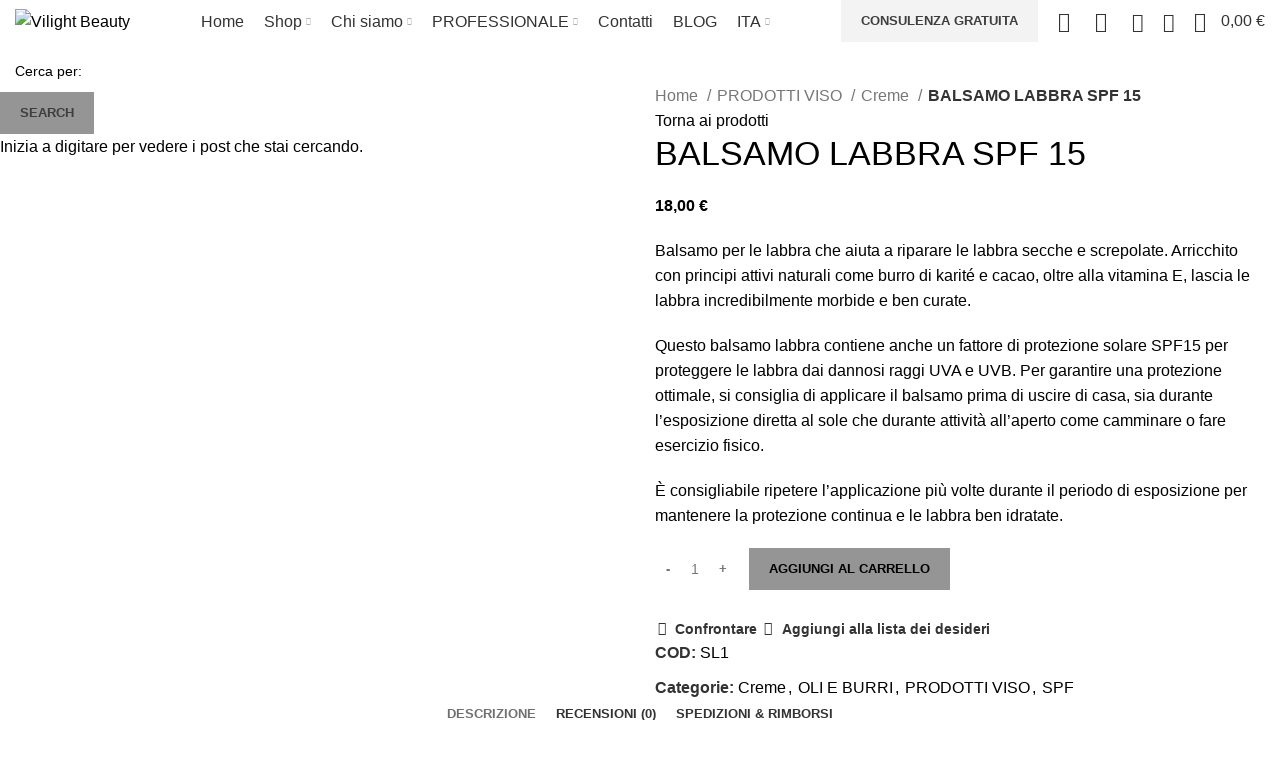

--- FILE ---
content_type: text/html; charset=UTF-8
request_url: https://vilight.it/product/balsamo-labbra-spf-15/
body_size: 95389
content:
<!DOCTYPE html>
<html lang="it-IT">
<head><script></script><script></script>
	<meta charset="UTF-8">
	<link rel="profile" href="http://gmpg.org/xfn/11">
	<link rel="pingback" href="https://vilight.it/xmlrpc.php">

			<script>window.MSInputMethodContext && document.documentMode && document.write('<script src="https://vilight.it/wp-content/themes/woodmart/js/libs/ie11CustomProperties.min.js"><\/script>');</script>
		<meta name='robots' content='index, follow, max-image-preview:large, max-snippet:-1, max-video-preview:-1' />
	<style>img:is([sizes="auto" i], [sizes^="auto," i]) { contain-intrinsic-size: 3000px 1500px }</style>
	
	<!-- This site is optimized with the Yoast SEO plugin v21.4 - https://yoast.com/wordpress/plugins/seo/ -->
	<title>BALSAMO LABBRA SPF 15 - Vilight Beauty BALSAMO LABBRA SPF 15</title>
	<link rel="canonical" href="https://vilight.it/product/balsamo-labbra-spf-15/" />
	<meta property="og:locale" content="it_IT" />
	<meta property="og:type" content="article" />
	<meta property="og:title" content="BALSAMO LABBRA SPF 15 - Vilight Beauty BALSAMO LABBRA SPF 15" />
	<meta property="og:description" content="Balsamo per le labbra che aiuta a riparare le labbra secche e screpolate. Arricchito con principi attivi naturali come burro di karité e cacao, oltre alla vitamina E, lascia le labbra incredibilmente morbide e ben curate.  Questo balsamo labbra contiene anche un fattore di protezione solare SPF15 per proteggere le labbra dai dannosi raggi UVA e UVB. Per garantire una protezione ottimale, si consiglia di applicare il balsamo prima di uscire di casa, sia durante l&#039;esposizione diretta al sole che durante attività all&#039;aperto come camminare o fare esercizio fisico.  È consigliabile ripetere l&#039;applicazione più volte durante il periodo di esposizione per mantenere la protezione continua e le labbra ben idratate." />
	<meta property="og:url" content="https://vilight.it/product/balsamo-labbra-spf-15/" />
	<meta property="og:site_name" content="Vilight Beauty" />
	<meta property="article:publisher" content="https://www.facebook.com/vilight.beauty/" />
	<meta property="article:modified_time" content="2025-11-12T09:34:27+00:00" />
	<meta property="og:image" content="https://vilight.it/wp-content/uploads/2023/07/lipstick.jpg" />
	<meta property="og:image:width" content="2500" />
	<meta property="og:image:height" content="1850" />
	<meta property="og:image:type" content="image/jpeg" />
	<meta name="twitter:card" content="summary_large_image" />
	<meta name="twitter:label1" content="Tempo di lettura stimato" />
	<meta name="twitter:data1" content="2 minuti" />
	<script type="application/ld+json" class="yoast-schema-graph">{"@context":"https://schema.org","@graph":[{"@type":"WebPage","@id":"https://vilight.it/product/balsamo-labbra-spf-15/","url":"https://vilight.it/product/balsamo-labbra-spf-15/","name":"BALSAMO LABBRA SPF 15 - Vilight Beauty BALSAMO LABBRA SPF 15","isPartOf":{"@id":"https://vilight.it/#website"},"primaryImageOfPage":{"@id":"https://vilight.it/product/balsamo-labbra-spf-15/#primaryimage"},"image":{"@id":"https://vilight.it/product/balsamo-labbra-spf-15/#primaryimage"},"thumbnailUrl":"https://vilight.it/wp-content/uploads/2023/07/lipstick.jpg","datePublished":"2023-07-04T05:26:26+00:00","dateModified":"2025-11-12T09:34:27+00:00","breadcrumb":{"@id":"https://vilight.it/product/balsamo-labbra-spf-15/#breadcrumb"},"inLanguage":"it-IT","potentialAction":[{"@type":"ReadAction","target":["https://vilight.it/product/balsamo-labbra-spf-15/"]}]},{"@type":"ImageObject","inLanguage":"it-IT","@id":"https://vilight.it/product/balsamo-labbra-spf-15/#primaryimage","url":"https://vilight.it/wp-content/uploads/2023/07/lipstick.jpg","contentUrl":"https://vilight.it/wp-content/uploads/2023/07/lipstick.jpg","width":2500,"height":1850},{"@type":"BreadcrumbList","@id":"https://vilight.it/product/balsamo-labbra-spf-15/#breadcrumb","itemListElement":[{"@type":"ListItem","position":1,"name":"Home","item":"https://vilight.it/"},{"@type":"ListItem","position":2,"name":"Shop","item":"https://vilight.it/shop/"},{"@type":"ListItem","position":3,"name":"BALSAMO LABBRA SPF 15"}]},{"@type":"WebSite","@id":"https://vilight.it/#website","url":"https://vilight.it/","name":"Vilight Beauty","description":"Official Site Vilight® Beauty","publisher":{"@id":"https://vilight.it/#organization"},"alternateName":"Cosmetici Professionali di alta qualità","potentialAction":[{"@type":"SearchAction","target":{"@type":"EntryPoint","urlTemplate":"https://vilight.it/?s={search_term_string}"},"query-input":"required name=search_term_string"}],"inLanguage":"it-IT"},{"@type":"Organization","@id":"https://vilight.it/#organization","name":"Vilight Beauty","alternateName":"Cosmetici Professionali di alta qualità","url":"https://vilight.it/","logo":{"@type":"ImageObject","inLanguage":"it-IT","@id":"https://vilight.it/#/schema/logo/image/","url":"https://vilight.it/wp-content/uploads/2022/07/vb_logo_web-1.jpg","contentUrl":"https://vilight.it/wp-content/uploads/2022/07/vb_logo_web-1.jpg","width":200,"height":200,"caption":"Vilight Beauty"},"image":{"@id":"https://vilight.it/#/schema/logo/image/"},"sameAs":["https://www.facebook.com/vilight.beauty/"]}]}</script>
	<!-- / Yoast SEO plugin. -->


<link rel='dns-prefetch' href='//www.googletagmanager.com' />
<link rel='dns-prefetch' href='//fonts.googleapis.com' />
<link rel="alternate" type="application/rss+xml" title="Vilight Beauty &raquo; Feed" href="https://vilight.it/feed/" />
<link rel="alternate" type="application/rss+xml" title="Vilight Beauty &raquo; Feed dei commenti" href="https://vilight.it/comments/feed/" />
<link rel="alternate" type="application/rss+xml" title="Vilight Beauty &raquo; BALSAMO LABBRA SPF 15 Feed dei commenti" href="https://vilight.it/product/balsamo-labbra-spf-15/feed/" />

<link rel='stylesheet' id='wp-block-library-css' href='https://vilight.it/wp-includes/css/dist/block-library/style.min.css' type='text/css' media='all' />
<style id='classic-theme-styles-inline-css' type='text/css'>
/*! This file is auto-generated */
.wp-block-button__link{color:#fff;background-color:#32373c;border-radius:9999px;box-shadow:none;text-decoration:none;padding:calc(.667em + 2px) calc(1.333em + 2px);font-size:1.125em}.wp-block-file__button{background:#32373c;color:#fff;text-decoration:none}
</style>
<style id='safe-svg-svg-icon-style-inline-css' type='text/css'>
.safe-svg-cover{text-align:center}.safe-svg-cover .safe-svg-inside{display:inline-block;max-width:100%}.safe-svg-cover svg{height:100%;max-height:100%;max-width:100%;width:100%}

</style>
<style id='global-styles-inline-css' type='text/css'>
:root{--wp--preset--aspect-ratio--square: 1;--wp--preset--aspect-ratio--4-3: 4/3;--wp--preset--aspect-ratio--3-4: 3/4;--wp--preset--aspect-ratio--3-2: 3/2;--wp--preset--aspect-ratio--2-3: 2/3;--wp--preset--aspect-ratio--16-9: 16/9;--wp--preset--aspect-ratio--9-16: 9/16;--wp--preset--color--black: #000000;--wp--preset--color--cyan-bluish-gray: #abb8c3;--wp--preset--color--white: #ffffff;--wp--preset--color--pale-pink: #f78da7;--wp--preset--color--vivid-red: #cf2e2e;--wp--preset--color--luminous-vivid-orange: #ff6900;--wp--preset--color--luminous-vivid-amber: #fcb900;--wp--preset--color--light-green-cyan: #7bdcb5;--wp--preset--color--vivid-green-cyan: #00d084;--wp--preset--color--pale-cyan-blue: #8ed1fc;--wp--preset--color--vivid-cyan-blue: #0693e3;--wp--preset--color--vivid-purple: #9b51e0;--wp--preset--gradient--vivid-cyan-blue-to-vivid-purple: linear-gradient(135deg,rgba(6,147,227,1) 0%,rgb(155,81,224) 100%);--wp--preset--gradient--light-green-cyan-to-vivid-green-cyan: linear-gradient(135deg,rgb(122,220,180) 0%,rgb(0,208,130) 100%);--wp--preset--gradient--luminous-vivid-amber-to-luminous-vivid-orange: linear-gradient(135deg,rgba(252,185,0,1) 0%,rgba(255,105,0,1) 100%);--wp--preset--gradient--luminous-vivid-orange-to-vivid-red: linear-gradient(135deg,rgba(255,105,0,1) 0%,rgb(207,46,46) 100%);--wp--preset--gradient--very-light-gray-to-cyan-bluish-gray: linear-gradient(135deg,rgb(238,238,238) 0%,rgb(169,184,195) 100%);--wp--preset--gradient--cool-to-warm-spectrum: linear-gradient(135deg,rgb(74,234,220) 0%,rgb(151,120,209) 20%,rgb(207,42,186) 40%,rgb(238,44,130) 60%,rgb(251,105,98) 80%,rgb(254,248,76) 100%);--wp--preset--gradient--blush-light-purple: linear-gradient(135deg,rgb(255,206,236) 0%,rgb(152,150,240) 100%);--wp--preset--gradient--blush-bordeaux: linear-gradient(135deg,rgb(254,205,165) 0%,rgb(254,45,45) 50%,rgb(107,0,62) 100%);--wp--preset--gradient--luminous-dusk: linear-gradient(135deg,rgb(255,203,112) 0%,rgb(199,81,192) 50%,rgb(65,88,208) 100%);--wp--preset--gradient--pale-ocean: linear-gradient(135deg,rgb(255,245,203) 0%,rgb(182,227,212) 50%,rgb(51,167,181) 100%);--wp--preset--gradient--electric-grass: linear-gradient(135deg,rgb(202,248,128) 0%,rgb(113,206,126) 100%);--wp--preset--gradient--midnight: linear-gradient(135deg,rgb(2,3,129) 0%,rgb(40,116,252) 100%);--wp--preset--font-size--small: 13px;--wp--preset--font-size--medium: 20px;--wp--preset--font-size--large: 36px;--wp--preset--font-size--x-large: 42px;--wp--preset--spacing--20: 0.44rem;--wp--preset--spacing--30: 0.67rem;--wp--preset--spacing--40: 1rem;--wp--preset--spacing--50: 1.5rem;--wp--preset--spacing--60: 2.25rem;--wp--preset--spacing--70: 3.38rem;--wp--preset--spacing--80: 5.06rem;--wp--preset--shadow--natural: 6px 6px 9px rgba(0, 0, 0, 0.2);--wp--preset--shadow--deep: 12px 12px 50px rgba(0, 0, 0, 0.4);--wp--preset--shadow--sharp: 6px 6px 0px rgba(0, 0, 0, 0.2);--wp--preset--shadow--outlined: 6px 6px 0px -3px rgba(255, 255, 255, 1), 6px 6px rgba(0, 0, 0, 1);--wp--preset--shadow--crisp: 6px 6px 0px rgba(0, 0, 0, 1);}:where(.is-layout-flex){gap: 0.5em;}:where(.is-layout-grid){gap: 0.5em;}body .is-layout-flex{display: flex;}.is-layout-flex{flex-wrap: wrap;align-items: center;}.is-layout-flex > :is(*, div){margin: 0;}body .is-layout-grid{display: grid;}.is-layout-grid > :is(*, div){margin: 0;}:where(.wp-block-columns.is-layout-flex){gap: 2em;}:where(.wp-block-columns.is-layout-grid){gap: 2em;}:where(.wp-block-post-template.is-layout-flex){gap: 1.25em;}:where(.wp-block-post-template.is-layout-grid){gap: 1.25em;}.has-black-color{color: var(--wp--preset--color--black) !important;}.has-cyan-bluish-gray-color{color: var(--wp--preset--color--cyan-bluish-gray) !important;}.has-white-color{color: var(--wp--preset--color--white) !important;}.has-pale-pink-color{color: var(--wp--preset--color--pale-pink) !important;}.has-vivid-red-color{color: var(--wp--preset--color--vivid-red) !important;}.has-luminous-vivid-orange-color{color: var(--wp--preset--color--luminous-vivid-orange) !important;}.has-luminous-vivid-amber-color{color: var(--wp--preset--color--luminous-vivid-amber) !important;}.has-light-green-cyan-color{color: var(--wp--preset--color--light-green-cyan) !important;}.has-vivid-green-cyan-color{color: var(--wp--preset--color--vivid-green-cyan) !important;}.has-pale-cyan-blue-color{color: var(--wp--preset--color--pale-cyan-blue) !important;}.has-vivid-cyan-blue-color{color: var(--wp--preset--color--vivid-cyan-blue) !important;}.has-vivid-purple-color{color: var(--wp--preset--color--vivid-purple) !important;}.has-black-background-color{background-color: var(--wp--preset--color--black) !important;}.has-cyan-bluish-gray-background-color{background-color: var(--wp--preset--color--cyan-bluish-gray) !important;}.has-white-background-color{background-color: var(--wp--preset--color--white) !important;}.has-pale-pink-background-color{background-color: var(--wp--preset--color--pale-pink) !important;}.has-vivid-red-background-color{background-color: var(--wp--preset--color--vivid-red) !important;}.has-luminous-vivid-orange-background-color{background-color: var(--wp--preset--color--luminous-vivid-orange) !important;}.has-luminous-vivid-amber-background-color{background-color: var(--wp--preset--color--luminous-vivid-amber) !important;}.has-light-green-cyan-background-color{background-color: var(--wp--preset--color--light-green-cyan) !important;}.has-vivid-green-cyan-background-color{background-color: var(--wp--preset--color--vivid-green-cyan) !important;}.has-pale-cyan-blue-background-color{background-color: var(--wp--preset--color--pale-cyan-blue) !important;}.has-vivid-cyan-blue-background-color{background-color: var(--wp--preset--color--vivid-cyan-blue) !important;}.has-vivid-purple-background-color{background-color: var(--wp--preset--color--vivid-purple) !important;}.has-black-border-color{border-color: var(--wp--preset--color--black) !important;}.has-cyan-bluish-gray-border-color{border-color: var(--wp--preset--color--cyan-bluish-gray) !important;}.has-white-border-color{border-color: var(--wp--preset--color--white) !important;}.has-pale-pink-border-color{border-color: var(--wp--preset--color--pale-pink) !important;}.has-vivid-red-border-color{border-color: var(--wp--preset--color--vivid-red) !important;}.has-luminous-vivid-orange-border-color{border-color: var(--wp--preset--color--luminous-vivid-orange) !important;}.has-luminous-vivid-amber-border-color{border-color: var(--wp--preset--color--luminous-vivid-amber) !important;}.has-light-green-cyan-border-color{border-color: var(--wp--preset--color--light-green-cyan) !important;}.has-vivid-green-cyan-border-color{border-color: var(--wp--preset--color--vivid-green-cyan) !important;}.has-pale-cyan-blue-border-color{border-color: var(--wp--preset--color--pale-cyan-blue) !important;}.has-vivid-cyan-blue-border-color{border-color: var(--wp--preset--color--vivid-cyan-blue) !important;}.has-vivid-purple-border-color{border-color: var(--wp--preset--color--vivid-purple) !important;}.has-vivid-cyan-blue-to-vivid-purple-gradient-background{background: var(--wp--preset--gradient--vivid-cyan-blue-to-vivid-purple) !important;}.has-light-green-cyan-to-vivid-green-cyan-gradient-background{background: var(--wp--preset--gradient--light-green-cyan-to-vivid-green-cyan) !important;}.has-luminous-vivid-amber-to-luminous-vivid-orange-gradient-background{background: var(--wp--preset--gradient--luminous-vivid-amber-to-luminous-vivid-orange) !important;}.has-luminous-vivid-orange-to-vivid-red-gradient-background{background: var(--wp--preset--gradient--luminous-vivid-orange-to-vivid-red) !important;}.has-very-light-gray-to-cyan-bluish-gray-gradient-background{background: var(--wp--preset--gradient--very-light-gray-to-cyan-bluish-gray) !important;}.has-cool-to-warm-spectrum-gradient-background{background: var(--wp--preset--gradient--cool-to-warm-spectrum) !important;}.has-blush-light-purple-gradient-background{background: var(--wp--preset--gradient--blush-light-purple) !important;}.has-blush-bordeaux-gradient-background{background: var(--wp--preset--gradient--blush-bordeaux) !important;}.has-luminous-dusk-gradient-background{background: var(--wp--preset--gradient--luminous-dusk) !important;}.has-pale-ocean-gradient-background{background: var(--wp--preset--gradient--pale-ocean) !important;}.has-electric-grass-gradient-background{background: var(--wp--preset--gradient--electric-grass) !important;}.has-midnight-gradient-background{background: var(--wp--preset--gradient--midnight) !important;}.has-small-font-size{font-size: var(--wp--preset--font-size--small) !important;}.has-medium-font-size{font-size: var(--wp--preset--font-size--medium) !important;}.has-large-font-size{font-size: var(--wp--preset--font-size--large) !important;}.has-x-large-font-size{font-size: var(--wp--preset--font-size--x-large) !important;}
:where(.wp-block-post-template.is-layout-flex){gap: 1.25em;}:where(.wp-block-post-template.is-layout-grid){gap: 1.25em;}
:where(.wp-block-columns.is-layout-flex){gap: 2em;}:where(.wp-block-columns.is-layout-grid){gap: 2em;}
:root :where(.wp-block-pullquote){font-size: 1.5em;line-height: 1.6;}
</style>
<link rel='stylesheet' id='uaf_client_css-css' href='https://vilight.it/wp-content/uploads/useanyfont/uaf.css' type='text/css' media='all' />
<link rel='stylesheet' id='woo-gift-cards-lite-css' href='https://vilight.it/wp-content/plugins/woo-gift-cards-lite/public/css/woocommerce_gift_cards_lite-public.css' type='text/css' media='all' />
<link rel='stylesheet' id='dashicons-css' href='https://vilight.it/wp-includes/css/dashicons.min.css' type='text/css' media='all' />
<link rel='stylesheet' id='thickbox-css' href='https://vilight.it/wp-includes/js/thickbox/thickbox.css' type='text/css' media='all' />
<link rel='stylesheet' id='woo-gift-cards-litesingle-page-css' href='https://vilight.it/wp-content/plugins/woo-gift-cards-lite/public/css/woocommerce_gift_cards_lite-single-page.css' type='text/css' media='all' />
<style id='woocommerce-inline-inline-css' type='text/css'>
.woocommerce form .form-row .required { visibility: visible; }
</style>
<link rel='stylesheet' id='brands-styles-css' href='https://vilight.it/wp-content/plugins/woocommerce/assets/css/brands.css' type='text/css' media='all' />
<link rel='stylesheet' id='woosb-frontend-css' href='https://vilight.it/wp-content/plugins/woo-product-bundle/assets/css/frontend.css' type='text/css' media='all' />
<link rel='stylesheet' id='flexible-shipping-free-shipping-css' href='https://vilight.it/wp-content/plugins/flexible-shipping/assets/dist/css/free-shipping.css' type='text/css' media='all' />
<link rel='stylesheet' id='wc_stripe_express_checkout_style-css' href='https://vilight.it/wp-content/plugins/woocommerce-gateway-stripe/build/express-checkout.css' type='text/css' media='all' />
<link rel='stylesheet' id='elementor-icons-css' href='https://vilight.it/wp-content/plugins/elementor/assets/lib/eicons/css/elementor-icons.min.css' type='text/css' media='all' />
<link rel='stylesheet' id='elementor-frontend-css' href='https://vilight.it/wp-content/plugins/elementor/assets/css/frontend-lite.min.css' type='text/css' media='all' />
<link rel='stylesheet' id='swiper-css' href='https://vilight.it/wp-content/plugins/elementor/assets/lib/swiper/css/swiper.min.css' type='text/css' media='all' />
<link rel='stylesheet' id='elementor-post-6-css' href='https://vilight.it/wp-content/uploads/elementor/css/post-6.css' type='text/css' media='all' />
<link rel='stylesheet' id='bootstrap-css' href='https://vilight.it/wp-content/themes/woodmart/css/bootstrap-light.min.css' type='text/css' media='all' />
<link rel='stylesheet' id='woodmart-style-css' href='https://vilight.it/wp-content/themes/woodmart/css/parts/base.min.css' type='text/css' media='all' />
<link rel='stylesheet' id='wd-widget-wd-recent-posts-css' href='https://vilight.it/wp-content/themes/woodmart/css/parts/widget-wd-recent-posts.min.css' type='text/css' media='all' />
<link rel='stylesheet' id='wd-widget-nav-css' href='https://vilight.it/wp-content/themes/woodmart/css/parts/widget-nav.min.css' type='text/css' media='all' />
<link rel='stylesheet' id='wd-widget-wd-layered-nav-css' href='https://vilight.it/wp-content/themes/woodmart/css/parts/woo-widget-wd-layered-nav.min.css' type='text/css' media='all' />
<link rel='stylesheet' id='wd-widget-product-cat-css' href='https://vilight.it/wp-content/themes/woodmart/css/parts/woo-widget-product-cat.min.css' type='text/css' media='all' />
<link rel='stylesheet' id='wd-widget-product-list-css' href='https://vilight.it/wp-content/themes/woodmart/css/parts/woo-widget-product-list.min.css' type='text/css' media='all' />
<link rel='stylesheet' id='wd-widget-slider-price-filter-css' href='https://vilight.it/wp-content/themes/woodmart/css/parts/woo-widget-slider-price-filter.min.css' type='text/css' media='all' />
<link rel='stylesheet' id='wd-footer-widget-collapse-css' href='https://vilight.it/wp-content/themes/woodmart/css/parts/footer-widget-collapse.min.css' type='text/css' media='all' />
<link rel='stylesheet' id='wd-wp-gutenberg-css' href='https://vilight.it/wp-content/themes/woodmart/css/parts/wp-gutenberg.min.css' type='text/css' media='all' />
<link rel='stylesheet' id='wd-revolution-slider-css' href='https://vilight.it/wp-content/themes/woodmart/css/parts/int-rev-slider.min.css' type='text/css' media='all' />
<link rel='stylesheet' id='wd-woo-stripe-css' href='https://vilight.it/wp-content/themes/woodmart/css/parts/int-woo-stripe.min.css' type='text/css' media='all' />
<link rel='stylesheet' id='wd-base-deprecated-css' href='https://vilight.it/wp-content/themes/woodmart/css/parts/base-deprecated.min.css' type='text/css' media='all' />
<link rel='stylesheet' id='wd-elementor-base-css' href='https://vilight.it/wp-content/themes/woodmart/css/parts/int-elem-base.min.css' type='text/css' media='all' />
<link rel='stylesheet' id='wd-woocommerce-base-css' href='https://vilight.it/wp-content/themes/woodmart/css/parts/woocommerce-base.min.css' type='text/css' media='all' />
<link rel='stylesheet' id='wd-mod-star-rating-css' href='https://vilight.it/wp-content/themes/woodmart/css/parts/mod-star-rating.min.css' type='text/css' media='all' />
<link rel='stylesheet' id='wd-woo-el-track-order-css' href='https://vilight.it/wp-content/themes/woodmart/css/parts/woo-el-track-order.min.css' type='text/css' media='all' />
<link rel='stylesheet' id='wd-woo-gutenberg-css' href='https://vilight.it/wp-content/themes/woodmart/css/parts/woo-gutenberg.min.css' type='text/css' media='all' />
<link rel='stylesheet' id='wd-woo-mod-quantity-css' href='https://vilight.it/wp-content/themes/woodmart/css/parts/woo-mod-quantity.min.css' type='text/css' media='all' />
<link rel='stylesheet' id='wd-woo-single-prod-el-base-css' href='https://vilight.it/wp-content/themes/woodmart/css/parts/woo-single-prod-el-base.min.css' type='text/css' media='all' />
<link rel='stylesheet' id='wd-woo-mod-stock-status-css' href='https://vilight.it/wp-content/themes/woodmart/css/parts/woo-mod-stock-status.min.css' type='text/css' media='all' />
<link rel='stylesheet' id='wd-woo-mod-shop-attributes-css' href='https://vilight.it/wp-content/themes/woodmart/css/parts/woo-mod-shop-attributes.min.css' type='text/css' media='all' />
<link rel='stylesheet' id='wd-header-base-css' href='https://vilight.it/wp-content/themes/woodmart/css/parts/header-base.min.css' type='text/css' media='all' />
<link rel='stylesheet' id='wd-mod-tools-css' href='https://vilight.it/wp-content/themes/woodmart/css/parts/mod-tools.min.css' type='text/css' media='all' />
<link rel='stylesheet' id='wd-header-elements-base-css' href='https://vilight.it/wp-content/themes/woodmart/css/parts/header-el-base.min.css' type='text/css' media='all' />
<link rel='stylesheet' id='wd-text-block-css' href='https://vilight.it/wp-content/themes/woodmart/css/parts/el-text-block.min.css' type='text/css' media='all' />
<link rel='stylesheet' id='wd-mod-nav-menu-label-css' href='https://vilight.it/wp-content/themes/woodmart/css/parts/mod-nav-menu-label.min.css' type='text/css' media='all' />
<link rel='stylesheet' id='wd-product-loop-css' href='https://vilight.it/wp-content/themes/woodmart/css/parts/woo-product-loop.min.css' type='text/css' media='all' />
<link rel='stylesheet' id='wd-product-loop-quick-css' href='https://vilight.it/wp-content/themes/woodmart/css/parts/woo-product-loop-quick.min.css' type='text/css' media='all' />
<link rel='stylesheet' id='wd-woo-mod-add-btn-replace-css' href='https://vilight.it/wp-content/themes/woodmart/css/parts/woo-mod-add-btn-replace.min.css' type='text/css' media='all' />
<link rel='stylesheet' id='wd-woo-opt-title-limit-css' href='https://vilight.it/wp-content/themes/woodmart/css/parts/woo-opt-title-limit.min.css' type='text/css' media='all' />
<link rel='stylesheet' id='wd-owl-carousel-css' href='https://vilight.it/wp-content/themes/woodmart/css/parts/lib-owl-carousel.min.css' type='text/css' media='all' />
<link rel='stylesheet' id='wd-mfp-popup-css' href='https://vilight.it/wp-content/themes/woodmart/css/parts/lib-magnific-popup.min.css' type='text/css' media='all' />
<link rel='stylesheet' id='wd-add-to-cart-popup-css' href='https://vilight.it/wp-content/themes/woodmart/css/parts/woo-opt-add-to-cart-popup.min.css' type='text/css' media='all' />
<link rel='stylesheet' id='wd-header-search-css' href='https://vilight.it/wp-content/themes/woodmart/css/parts/header-el-search.min.css' type='text/css' media='all' />
<link rel='stylesheet' id='wd-header-my-account-dropdown-css' href='https://vilight.it/wp-content/themes/woodmart/css/parts/header-el-my-account-dropdown.min.css' type='text/css' media='all' />
<link rel='stylesheet' id='wd-woo-mod-login-form-css' href='https://vilight.it/wp-content/themes/woodmart/css/parts/woo-mod-login-form.min.css' type='text/css' media='all' />
<link rel='stylesheet' id='wd-header-my-account-css' href='https://vilight.it/wp-content/themes/woodmart/css/parts/header-el-my-account.min.css' type='text/css' media='all' />
<link rel='stylesheet' id='wd-header-cart-side-css' href='https://vilight.it/wp-content/themes/woodmart/css/parts/header-el-cart-side.min.css' type='text/css' media='all' />
<link rel='stylesheet' id='wd-header-cart-css' href='https://vilight.it/wp-content/themes/woodmart/css/parts/header-el-cart.min.css' type='text/css' media='all' />
<link rel='stylesheet' id='wd-widget-shopping-cart-css' href='https://vilight.it/wp-content/themes/woodmart/css/parts/woo-widget-shopping-cart.min.css' type='text/css' media='all' />
<link rel='stylesheet' id='wd-page-title-css' href='https://vilight.it/wp-content/themes/woodmart/css/parts/page-title.min.css' type='text/css' media='all' />
<link rel='stylesheet' id='wd-woo-single-prod-predefined-css' href='https://vilight.it/wp-content/themes/woodmart/css/parts/woo-single-prod-predefined.min.css' type='text/css' media='all' />
<link rel='stylesheet' id='wd-woo-single-prod-and-quick-view-predefined-css' href='https://vilight.it/wp-content/themes/woodmart/css/parts/woo-single-prod-and-quick-view-predefined.min.css' type='text/css' media='all' />
<link rel='stylesheet' id='wd-woo-single-prod-el-tabs-predefined-css' href='https://vilight.it/wp-content/themes/woodmart/css/parts/woo-single-prod-el-tabs-predefined.min.css' type='text/css' media='all' />
<link rel='stylesheet' id='wd-woo-single-prod-opt-base-css' href='https://vilight.it/wp-content/themes/woodmart/css/parts/woo-single-prod-opt-base.min.css' type='text/css' media='all' />
<link rel='stylesheet' id='wd-woo-single-prod-el-gallery-css' href='https://vilight.it/wp-content/themes/woodmart/css/parts/woo-single-prod-el-gallery.min.css' type='text/css' media='all' />
<link rel='stylesheet' id='wd-photoswipe-css' href='https://vilight.it/wp-content/themes/woodmart/css/parts/lib-photoswipe.min.css' type='text/css' media='all' />
<link rel='stylesheet' id='wd-woo-single-prod-el-navigation-css' href='https://vilight.it/wp-content/themes/woodmart/css/parts/woo-single-prod-el-navigation.min.css' type='text/css' media='all' />
<link rel='stylesheet' id='wd-tabs-css' href='https://vilight.it/wp-content/themes/woodmart/css/parts/el-tabs.min.css' type='text/css' media='all' />
<link rel='stylesheet' id='wd-woo-single-prod-el-tabs-opt-layout-tabs-css' href='https://vilight.it/wp-content/themes/woodmart/css/parts/woo-single-prod-el-tabs-opt-layout-tabs.min.css' type='text/css' media='all' />
<link rel='stylesheet' id='wd-accordion-css' href='https://vilight.it/wp-content/themes/woodmart/css/parts/el-accordion.min.css' type='text/css' media='all' />
<link rel='stylesheet' id='wd-woo-single-prod-el-reviews-css' href='https://vilight.it/wp-content/themes/woodmart/css/parts/woo-single-prod-el-reviews.min.css' type='text/css' media='all' />
<link rel='stylesheet' id='wd-mod-comments-css' href='https://vilight.it/wp-content/themes/woodmart/css/parts/mod-comments.min.css' type='text/css' media='all' />
<link rel='stylesheet' id='wd-image-gallery-css' href='https://vilight.it/wp-content/themes/woodmart/css/parts/el-gallery.min.css' type='text/css' media='all' />
<link rel='stylesheet' id='wd-product-loop-icons-css' href='https://vilight.it/wp-content/themes/woodmart/css/parts/woo-product-loop-icons.min.css' type='text/css' media='all' />
<link rel='stylesheet' id='wd-woo-mod-product-labels-css' href='https://vilight.it/wp-content/themes/woodmart/css/parts/woo-mod-product-labels.min.css' type='text/css' media='all' />
<link rel='stylesheet' id='wd-woo-mod-product-labels-round-css' href='https://vilight.it/wp-content/themes/woodmart/css/parts/woo-mod-product-labels-round.min.css' type='text/css' media='all' />
<link rel='stylesheet' id='wd-footer-base-css' href='https://vilight.it/wp-content/themes/woodmart/css/parts/footer-base.min.css' type='text/css' media='all' />
<link rel='stylesheet' id='wd-list-css' href='https://vilight.it/wp-content/themes/woodmart/css/parts/el-list.min.css' type='text/css' media='all' />
<link rel='stylesheet' id='wd-scroll-top-css' href='https://vilight.it/wp-content/themes/woodmart/css/parts/opt-scrolltotop.min.css' type='text/css' media='all' />
<link rel='stylesheet' id='wd-wd-search-results-css' href='https://vilight.it/wp-content/themes/woodmart/css/parts/wd-search-results.min.css' type='text/css' media='all' />
<link rel='stylesheet' id='wd-wd-search-form-css' href='https://vilight.it/wp-content/themes/woodmart/css/parts/wd-search-form.min.css' type='text/css' media='all' />
<link rel='stylesheet' id='wd-cookies-popup-css' href='https://vilight.it/wp-content/themes/woodmart/css/parts/opt-cookies.min.css' type='text/css' media='all' />
<link rel='stylesheet' id='wd-header-search-fullscreen-css' href='https://vilight.it/wp-content/themes/woodmart/css/parts/header-el-search-fullscreen.min.css' type='text/css' media='all' />
<link rel='stylesheet' id='xts-style-header_562797-css' href='https://vilight.it/wp-content/uploads/2025/01/xts-header_562797-1736795319.css' type='text/css' media='all' />
<link rel='stylesheet' id='xts-style-theme_settings_default-css' href='https://vilight.it/wp-content/uploads/2025/01/xts-theme_settings_default-1736791371.css' type='text/css' media='all' />
<link rel='stylesheet' id='xts-google-fonts-css' href='https://fonts.googleapis.com/css?family=Montserrat%3A400%2C600%7CMarcellus%3A400' type='text/css' media='all' />
<link rel='stylesheet' id='google-fonts-1-css' href='https://fonts.googleapis.com/css?family=Roboto%3A100%2C100italic%2C200%2C200italic%2C300%2C300italic%2C400%2C400italic%2C500%2C500italic%2C600%2C600italic%2C700%2C700italic%2C800%2C800italic%2C900%2C900italic%7CRoboto+Slab%3A100%2C100italic%2C200%2C200italic%2C300%2C300italic%2C400%2C400italic%2C500%2C500italic%2C600%2C600italic%2C700%2C700italic%2C800%2C800italic%2C900%2C900italic&#038;display=auto' type='text/css' media='all' />
<link rel="preconnect" href="https://fonts.gstatic.com/" crossorigin><script type="text/javascript" id="woocommerce-google-analytics-integration-gtag-js-after">
/* <![CDATA[ */
/* Google Analytics for WooCommerce (gtag.js) */
					window.dataLayer = window.dataLayer || [];
					function gtag(){dataLayer.push(arguments);}
					// Set up default consent state.
					for ( const mode of [{"analytics_storage":"denied","ad_storage":"denied","ad_user_data":"denied","ad_personalization":"denied","region":["AT","BE","BG","HR","CY","CZ","DK","EE","FI","FR","DE","GR","HU","IS","IE","IT","LV","LI","LT","LU","MT","NL","NO","PL","PT","RO","SK","SI","ES","SE","GB","CH"]}] || [] ) {
						gtag( "consent", "default", { "wait_for_update": 500, ...mode } );
					}
					gtag("js", new Date());
					gtag("set", "developer_id.dOGY3NW", true);
					gtag("config", "UA-142387931-1", {"track_404":true,"allow_google_signals":true,"logged_in":false,"linker":{"domains":[],"allow_incoming":false},"custom_map":{"dimension1":"logged_in"}});
/* ]]> */
</script>
<script type="text/javascript" src="https://vilight.it/wp-includes/js/jquery/jquery.min.js?ver=3.7.1" id="jquery-core-js"></script>
<script type="text/javascript" src="https://vilight.it/wp-includes/js/jquery/jquery-migrate.min.js?ver=3.4.1" id="jquery-migrate-js"></script>
<script type="text/javascript" src="https://vilight.it/wp-content/plugins/woocommerce/assets/js/jquery-blockui/jquery.blockUI.min.js?ver=2.7.0-wc.10.2.3" id="jquery-blockui-js" defer="defer" data-wp-strategy="defer"></script>
<script type="text/javascript" id="wc-add-to-cart-js-extra">
/* <![CDATA[ */
var wc_add_to_cart_params = {"ajax_url":"\/wp-admin\/admin-ajax.php","wc_ajax_url":"\/?wc-ajax=%%endpoint%%","i18n_view_cart":"Visualizza carrello","cart_url":"https:\/\/vilight.it\/carello\/","is_cart":"","cart_redirect_after_add":"no"};
/* ]]> */
</script>
<script type="text/javascript" src="https://vilight.it/wp-content/plugins/woocommerce/assets/js/frontend/add-to-cart.min.js?ver=10.2.3" id="wc-add-to-cart-js" defer="defer" data-wp-strategy="defer"></script>
<script type="text/javascript" src="https://vilight.it/wp-content/plugins/woocommerce/assets/js/zoom/jquery.zoom.min.js?ver=1.7.21-wc.10.2.3" id="zoom-js" defer="defer" data-wp-strategy="defer"></script>
<script type="text/javascript" id="wc-single-product-js-extra">
/* <![CDATA[ */
var wc_single_product_params = {"i18n_required_rating_text":"Seleziona una valutazione","i18n_rating_options":["1 stella su 5","2 stelle su 5","3 stelle su 5","4 stelle su 5","5 stelle su 5"],"i18n_product_gallery_trigger_text":"Visualizza la galleria di immagini a schermo intero","review_rating_required":"yes","flexslider":{"rtl":false,"animation":"slide","smoothHeight":true,"directionNav":false,"controlNav":"thumbnails","slideshow":false,"animationSpeed":500,"animationLoop":false,"allowOneSlide":false},"zoom_enabled":"","zoom_options":[],"photoswipe_enabled":"","photoswipe_options":{"shareEl":false,"closeOnScroll":false,"history":false,"hideAnimationDuration":0,"showAnimationDuration":0},"flexslider_enabled":""};
/* ]]> */
</script>
<script type="text/javascript" src="https://vilight.it/wp-content/plugins/woocommerce/assets/js/frontend/single-product.min.js?ver=10.2.3" id="wc-single-product-js" defer="defer" data-wp-strategy="defer"></script>
<script type="text/javascript" src="https://vilight.it/wp-content/plugins/woocommerce/assets/js/js-cookie/js.cookie.min.js?ver=2.1.4-wc.10.2.3" id="js-cookie-js" defer="defer" data-wp-strategy="defer"></script>
<script type="text/javascript" id="woocommerce-js-extra">
/* <![CDATA[ */
var woocommerce_params = {"ajax_url":"\/wp-admin\/admin-ajax.php","wc_ajax_url":"\/?wc-ajax=%%endpoint%%","i18n_password_show":"Mostra password","i18n_password_hide":"Nascondi password"};
/* ]]> */
</script>
<script type="text/javascript" src="https://vilight.it/wp-content/plugins/woocommerce/assets/js/frontend/woocommerce.min.js?ver=10.2.3" id="woocommerce-js" defer="defer" data-wp-strategy="defer"></script>
<script type="text/javascript" id="WCPAY_ASSETS-js-extra">
/* <![CDATA[ */
var wcpayAssets = {"url":"https:\/\/vilight.it\/wp-content\/plugins\/woocommerce-payments\/dist\/"};
/* ]]> */
</script>
<script type="text/javascript" src="https://vilight.it/wp-content/themes/woodmart/js/libs/device.min.js?ver=6.3.3" id="wd-device-library-js"></script>
<link rel="https://api.w.org/" href="https://vilight.it/wp-json/" /><link rel="alternate" title="JSON" type="application/json" href="https://vilight.it/wp-json/wp/v2/product/16285" /><link rel="EditURI" type="application/rsd+xml" title="RSD" href="https://vilight.it/xmlrpc.php?rsd" />
<meta name="generator" content="WordPress 6.8.3" />
<meta name="generator" content="WooCommerce 10.2.3" />
<link rel='shortlink' href='https://vilight.it/?p=16285' />
<link rel="alternate" title="oEmbed (JSON)" type="application/json+oembed" href="https://vilight.it/wp-json/oembed/1.0/embed?url=https%3A%2F%2Fvilight.it%2Fproduct%2Fbalsamo-labbra-spf-15%2F" />
<link rel="alternate" title="oEmbed (XML)" type="text/xml+oembed" href="https://vilight.it/wp-json/oembed/1.0/embed?url=https%3A%2F%2Fvilight.it%2Fproduct%2Fbalsamo-labbra-spf-15%2F&#038;format=xml" />
<!-- Google Tag Manager -->
<script>(function(w,d,s,l,i){w[l]=w[l]||[];w[l].push({'gtm.start':
new Date().getTime(),event:'gtm.js'});var f=d.getElementsByTagName(s)[0],
j=d.createElement(s),dl=l!='dataLayer'?'&l='+l:'';j.async=true;j.src=
'https://www.googletagmanager.com/gtm.js?id='+i+dl;f.parentNode.insertBefore(j,f);
})(window,document,'script','dataLayer','GTM-P7KLJWM');</script>
<!-- End Google Tag Manager --><!-- Google tag (gtag.js) -->
<script async src="https://www.googletagmanager.com/gtag/js?id=G-MB2VLC5QT4"></script>
<script>
  window.dataLayer = window.dataLayer || [];
  function gtag(){dataLayer.push(arguments);}
  gtag('js', new Date());

  gtag('config', 'G-MB2VLC5QT4');
</script><meta name="theme-color" content="rgb(242, 225, 225)">					<meta name="viewport" content="width=device-width, initial-scale=1.0, maximum-scale=1.0, user-scalable=no">
										<noscript><style>.woocommerce-product-gallery{ opacity: 1 !important; }</style></noscript>
	<meta name="generator" content="Elementor 3.17.1; features: e_dom_optimization, e_optimized_assets_loading, e_optimized_css_loading, additional_custom_breakpoints; settings: css_print_method-external, google_font-enabled, font_display-auto">
			<script  type="text/javascript">
				!function(f,b,e,v,n,t,s){if(f.fbq)return;n=f.fbq=function(){n.callMethod?
					n.callMethod.apply(n,arguments):n.queue.push(arguments)};if(!f._fbq)f._fbq=n;
					n.push=n;n.loaded=!0;n.version='2.0';n.queue=[];t=b.createElement(e);t.async=!0;
					t.src=v;s=b.getElementsByTagName(e)[0];s.parentNode.insertBefore(t,s)}(window,
					document,'script','https://connect.facebook.net/en_US/fbevents.js');
			</script>
			<!-- WooCommerce Facebook Integration Begin -->
			<script  type="text/javascript">

				fbq('init', '262047895765998', {}, {
    "agent": "woocommerce-10.2.3-3.3.0"
});

				fbq( 'track', 'PageView', {
    "source": "woocommerce",
    "version": "10.2.3",
    "pluginVersion": "3.3.0"
} );

				document.addEventListener( 'DOMContentLoaded', function() {
					// Insert placeholder for events injected when a product is added to the cart through AJAX.
					document.body.insertAdjacentHTML( 'beforeend', '<div class=\"wc-facebook-pixel-event-placeholder\"></div>' );
				}, false );

			</script>
			<!-- WooCommerce Facebook Integration End -->
			<meta name="generator" content="Powered by Slider Revolution 6.5.25 - responsive, Mobile-Friendly Slider Plugin for WordPress with comfortable drag and drop interface." />
<link rel="icon" href="https://vilight.it/wp-content/uploads/2021/10/cropped-vb_logo_web-32x32.png" sizes="32x32" />
<link rel="icon" href="https://vilight.it/wp-content/uploads/2021/10/cropped-vb_logo_web-192x192.png" sizes="192x192" />
<link rel="apple-touch-icon" href="https://vilight.it/wp-content/uploads/2021/10/cropped-vb_logo_web-180x180.png" />
<meta name="msapplication-TileImage" content="https://vilight.it/wp-content/uploads/2021/10/cropped-vb_logo_web-270x270.png" />
<script>function setREVStartSize(e){
			//window.requestAnimationFrame(function() {
				window.RSIW = window.RSIW===undefined ? window.innerWidth : window.RSIW;
				window.RSIH = window.RSIH===undefined ? window.innerHeight : window.RSIH;
				try {
					var pw = document.getElementById(e.c).parentNode.offsetWidth,
						newh;
					pw = pw===0 || isNaN(pw) || (e.l=="fullwidth" || e.layout=="fullwidth") ? window.RSIW : pw;
					e.tabw = e.tabw===undefined ? 0 : parseInt(e.tabw);
					e.thumbw = e.thumbw===undefined ? 0 : parseInt(e.thumbw);
					e.tabh = e.tabh===undefined ? 0 : parseInt(e.tabh);
					e.thumbh = e.thumbh===undefined ? 0 : parseInt(e.thumbh);
					e.tabhide = e.tabhide===undefined ? 0 : parseInt(e.tabhide);
					e.thumbhide = e.thumbhide===undefined ? 0 : parseInt(e.thumbhide);
					e.mh = e.mh===undefined || e.mh=="" || e.mh==="auto" ? 0 : parseInt(e.mh,0);
					if(e.layout==="fullscreen" || e.l==="fullscreen")
						newh = Math.max(e.mh,window.RSIH);
					else{
						e.gw = Array.isArray(e.gw) ? e.gw : [e.gw];
						for (var i in e.rl) if (e.gw[i]===undefined || e.gw[i]===0) e.gw[i] = e.gw[i-1];
						e.gh = e.el===undefined || e.el==="" || (Array.isArray(e.el) && e.el.length==0)? e.gh : e.el;
						e.gh = Array.isArray(e.gh) ? e.gh : [e.gh];
						for (var i in e.rl) if (e.gh[i]===undefined || e.gh[i]===0) e.gh[i] = e.gh[i-1];
											
						var nl = new Array(e.rl.length),
							ix = 0,
							sl;
						e.tabw = e.tabhide>=pw ? 0 : e.tabw;
						e.thumbw = e.thumbhide>=pw ? 0 : e.thumbw;
						e.tabh = e.tabhide>=pw ? 0 : e.tabh;
						e.thumbh = e.thumbhide>=pw ? 0 : e.thumbh;
						for (var i in e.rl) nl[i] = e.rl[i]<window.RSIW ? 0 : e.rl[i];
						sl = nl[0];
						for (var i in nl) if (sl>nl[i] && nl[i]>0) { sl = nl[i]; ix=i;}
						var m = pw>(e.gw[ix]+e.tabw+e.thumbw) ? 1 : (pw-(e.tabw+e.thumbw)) / (e.gw[ix]);
						newh =  (e.gh[ix] * m) + (e.tabh + e.thumbh);
					}
					var el = document.getElementById(e.c);
					if (el!==null && el) el.style.height = newh+"px";
					el = document.getElementById(e.c+"_wrapper");
					if (el!==null && el) {
						el.style.height = newh+"px";
						el.style.display = "block";
					}
				} catch(e){
					console.log("Failure at Presize of Slider:" + e)
				}
			//});
		  };</script>
		<style type="text/css" id="wp-custom-css">
			div.wpforms-container-full .wpforms-form .wpforms-field-label-inline {
	display: inline;
	vertical-align: baseline;
	font-size: 11px !important;
	font-weight: 400;
	line-height: 1.3;
	word-break: break-word;
}


div.wpforms-container-full .wpforms-form .wpforms-field-label {
	display: block;
	font-weight: 400;
	font-size: 16px;
	float: none;
	line-height: 1.3;
	margin: 0 0 4px 0;
	padding: 0;
	word-break: break-word;
	word-wrap: break-word;
}


.wpforms-confirmation-container-full, div[submit-success] > .wpforms-confirmation-container-full:not(.wpforms-redirection-message) {
	background: #f5ddd6 !important;
	border: 1px solid #b4d39b00 !important;
	box-sizing: border-box;
}


div.wpforms-container-full .wpforms-form input[type="submit"], div.wpforms-container-full .wpforms-form button[type="submit"], div.wpforms-container-full .wpforms-form .wpforms-page-button {
	background-color: #eee;
	border: 1px solid #ddd;
	color: #fff;
	font-size: 1em;
	padding: 15px 35px;
	background-color: var(--wd-primary-color) !important;
	width: 100%;
}		</style>
		<style>
		
		</style>
<script></script><script></script></head>

<body class="wp-singular product-template-default single single-product postid-16285 wp-theme-woodmart theme-woodmart woocommerce woocommerce-page woocommerce-no-js wrapper-full-width  woodmart-product-design-default woodmart-archive-shop woodmart-ajax-shop-on offcanvas-sidebar-mobile offcanvas-sidebar-tablet sticky-toolbar-on elementor-default elementor-kit-6">
			<!-- Google Tag Manager (noscript) -->
<noscript><iframe src="https://www.googletagmanager.com/ns.html?id=GTM-P7KLJWM"
height="0" width="0" style="display:none;visibility:hidden"></iframe></noscript>
<!-- End Google Tag Manager (noscript) --><script type="text/javascript" id="wd-flicker-fix">// Flicker fix.</script>	
	
	<div class="website-wrapper">
									<header class="whb-header whb-sticky-shadow whb-scroll-stick whb-sticky-real whb-hide-on-scroll">
					<div class="whb-main-header">
	
<div class="whb-row whb-top-bar whb-not-sticky-row whb-with-bg whb-without-border whb-color-light whb-flex-flex-middle whb-hidden-desktop whb-hidden-mobile">
	<div class="container">
		<div class="whb-flex-row whb-top-bar-inner">
			<div class="whb-column whb-col-left whb-visible-lg whb-empty-column">
	</div>
<div class="whb-column whb-col-center whb-visible-lg">
	
<div class="wd-header-text set-cont-mb-s reset-last-child "><p style="text-align: center;">SPEDIZIONE GRATUITA PER ORDINI SOPRA 50€</p></div>
</div>
<div class="whb-column whb-col-right whb-visible-lg whb-empty-column">
	</div>
<div class="whb-column whb-col-mobile whb-hidden-lg whb-empty-column">
	</div>
		</div>
	</div>
</div>

<div class="whb-row whb-general-header whb-sticky-row whb-without-bg whb-without-border whb-color-dark whb-flex-flex-middle">
	<div class="container">
		<div class="whb-flex-row whb-general-header-inner">
			<div class="whb-column whb-col-left whb-visible-lg">
	<div class="site-logo">
	<a href="https://vilight.it/" class="wd-logo wd-main-logo" rel="home">
		<img src="https://vilight.it/wp-content/uploads/2021/10/cropped-vb_logo_web.png" alt="Vilight Beauty" style="max-width: 150px;" />	</a>
	</div>
</div>
<div class="whb-column whb-col-center whb-visible-lg">
	<div class="wd-header-nav wd-header-main-nav text-center" role="navigation">
	<ul id="menu-main-navigation" class="menu wd-nav wd-nav-main wd-style-underline wd-gap-s"><li id="menu-item-13991" class="menu-item menu-item-type-post_type menu-item-object-page menu-item-home menu-item-13991 item-level-0 menu-simple-dropdown wd-event-hover" ><a href="https://vilight.it/" class="woodmart-nav-link"><span class="nav-link-text">Home</span></a></li>
<li id="menu-item-13985" class="menu-item menu-item-type-post_type menu-item-object-page current_page_parent menu-item-13985 item-level-0 menu-mega-dropdown wd-event-hover menu-item-has-children" ><a href="https://vilight.it/shop/" class="woodmart-nav-link"><span class="nav-link-text">Shop</span></a>
<div class="wd-dropdown-menu wd-dropdown wd-design-full-width color-scheme-dark">

<div class="container">
			<link rel="stylesheet" id="elementor-post-184-css" href="https://vilight.it/wp-content/uploads/elementor/css/post-184.css?ver=1744100226" type="text/css" media="all">
					<div data-elementor-type="wp-post" data-elementor-id="184" class="elementor elementor-184">
									<section class="wd-negative-gap elementor-section elementor-top-section elementor-element elementor-element-1520778 elementor-section-content-top elementor-section-boxed elementor-section-height-default elementor-section-height-default wd-section-disabled" data-id="1520778" data-element_type="section">
						<div class="elementor-container elementor-column-gap-default">
					<div class="elementor-column elementor-col-66 elementor-top-column elementor-element elementor-element-4945853" data-id="4945853" data-element_type="column">
			<div class="elementor-widget-wrap elementor-element-populated">
								<section class="wd-negative-gap elementor-section elementor-inner-section elementor-element elementor-element-8753906 elementor-section-boxed elementor-section-height-default elementor-section-height-default wd-section-disabled" data-id="8753906" data-element_type="section">
						<div class="elementor-container elementor-column-gap-default">
					<div class="elementor-column elementor-col-50 elementor-inner-column elementor-element elementor-element-9686452" data-id="9686452" data-element_type="column">
			<div class="elementor-widget-wrap elementor-element-populated">
								<div class="elementor-element elementor-element-60a0a7b elementor-widget elementor-widget-toggle" data-id="60a0a7b" data-element_type="widget" data-widget_type="toggle.default">
				<div class="elementor-widget-container">
			<style>/*! elementor - v3.17.0 - 25-10-2023 */
.elementor-toggle{text-align:left}.elementor-toggle .elementor-tab-title{font-weight:700;line-height:1;margin:0;padding:15px;border-bottom:1px solid #d5d8dc;cursor:pointer;outline:none}.elementor-toggle .elementor-tab-title .elementor-toggle-icon{display:inline-block;width:1em}.elementor-toggle .elementor-tab-title .elementor-toggle-icon svg{margin-inline-start:-5px;width:1em;height:1em}.elementor-toggle .elementor-tab-title .elementor-toggle-icon.elementor-toggle-icon-right{float:right;text-align:right}.elementor-toggle .elementor-tab-title .elementor-toggle-icon.elementor-toggle-icon-left{float:left;text-align:left}.elementor-toggle .elementor-tab-title .elementor-toggle-icon .elementor-toggle-icon-closed{display:block}.elementor-toggle .elementor-tab-title .elementor-toggle-icon .elementor-toggle-icon-opened{display:none}.elementor-toggle .elementor-tab-title.elementor-active{border-bottom:none}.elementor-toggle .elementor-tab-title.elementor-active .elementor-toggle-icon-closed{display:none}.elementor-toggle .elementor-tab-title.elementor-active .elementor-toggle-icon-opened{display:block}.elementor-toggle .elementor-tab-content{padding:15px;border-bottom:1px solid #d5d8dc;display:none}@media (max-width:767px){.elementor-toggle .elementor-tab-title{padding:12px}.elementor-toggle .elementor-tab-content{padding:12px 10px}}.e-con-inner>.elementor-widget-toggle,.e-con>.elementor-widget-toggle{width:var(--container-widget-width);--flex-grow:var(--container-widget-flex-grow)}</style>		<div class="elementor-toggle">
							<div class="elementor-toggle-item">
					<div id="elementor-tab-title-1011" class="elementor-tab-title" data-tab="1" role="button" aria-controls="elementor-tab-content-1011" aria-expanded="false">
												<span class="elementor-toggle-icon elementor-toggle-icon-left" aria-hidden="true">
															<span class="elementor-toggle-icon-closed"><i class="fas fa-caret-right"></i></span>
								<span class="elementor-toggle-icon-opened"><i class="elementor-toggle-icon-opened fas fa-caret-up"></i></span>
													</span>
												<a class="elementor-toggle-title" tabindex="0"><a href="https://vilight.it/product-category/prodoti-viso/"> PRODOTTI VISO</a></a>
					</div>

					<div id="elementor-tab-content-1011" class="elementor-tab-content elementor-clearfix" data-tab="1" role="region" aria-labelledby="elementor-tab-title-1011"></div>
				</div>
								</div>
				</div>
				</div>
				<div class="elementor-element elementor-element-5151a21 elementor-widget elementor-widget-wd_text_block" data-id="5151a21" data-element_type="widget" data-widget_type="wd_text_block.default">
				<div class="elementor-widget-container">
					<div class="wd-text-block reset-last-child text-left">
			
			<a href="https://vilight.it/product-category/prodoti-viso/creme/">Creme</a></br>
<a href="https://vilight.it/product-category/prodoti-viso/detergenti/">Detergenti</a></br>
<a href="https://vilight.it/product-category/prodoti-viso/fialoidi-concentrati/">Fialoidi concentrati</a></br>
<a href="https://vilight.it/product-category/prodoti-viso/maschere/">Maschere</a></br>
<a href="https://vilight.it/product-category/prodoti-viso/peeling/">Peeling</a></br>
<a href="https://vilight.it/product-category/prodoti-viso/sieri/">Sieri</a></br>
<a href="https://vilight.it/product-category/prodoti-viso/spf/">SPF</a></br>
					</div>
				</div>
				</div>
				<div class="elementor-element elementor-element-667ffc9 e-transform elementor-widget elementor-widget-wd_extra_menu_list" data-id="667ffc9" data-element_type="widget" data-settings="{&quot;_transform_rotateZ_effect&quot;:{&quot;unit&quot;:&quot;px&quot;,&quot;size&quot;:&quot;&quot;,&quot;sizes&quot;:[]},&quot;_transform_rotateZ_effect_tablet&quot;:{&quot;unit&quot;:&quot;deg&quot;,&quot;size&quot;:&quot;&quot;,&quot;sizes&quot;:[]},&quot;_transform_rotateZ_effect_mobile&quot;:{&quot;unit&quot;:&quot;deg&quot;,&quot;size&quot;:&quot;&quot;,&quot;sizes&quot;:[]}}" data-widget_type="wd_extra_menu_list.default">
				<div class="elementor-widget-container">
						<ul class="wd-sub-menu  mega-menu-list">
				<li class="item-with-label item-label-primary">
											<a  href="https://vilight.it/product-category/kits-routines/">
																						
															KITS &amp; ROUTINES							
													</a>
					
					<ul class="sub-sub-menu">
													
							<li class="item-with-label item-label-primary">
								<a >
																												
																												
																	</a>
							</li>
											</ul>
				</li>
			</ul>
				</div>
				</div>
				<div class="elementor-element elementor-element-d3c94d9 elementor-widget elementor-widget-toggle" data-id="d3c94d9" data-element_type="widget" data-widget_type="toggle.default">
				<div class="elementor-widget-container">
					<div class="elementor-toggle">
							<div class="elementor-toggle-item">
					<div id="elementor-tab-title-2221" class="elementor-tab-title" data-tab="1" role="button" aria-controls="elementor-tab-content-2221" aria-expanded="false">
												<span class="elementor-toggle-icon elementor-toggle-icon-left" aria-hidden="true">
															<span class="elementor-toggle-icon-closed"><i class="fas fa-caret-right"></i></span>
								<span class="elementor-toggle-icon-opened"><i class="elementor-toggle-icon-opened fas fa-caret-up"></i></span>
													</span>
												<a class="elementor-toggle-title" tabindex="0"><a href="https://vilight.it/product-category/esigenze/"> ESIGENZE </a></a>
					</div>

					<div id="elementor-tab-content-2221" class="elementor-tab-content elementor-clearfix" data-tab="1" role="region" aria-labelledby="elementor-tab-title-2221"><p><a href="https://vilight.it/product-category/esigenze/acne/">Acne</a><br /><a href="https://vilight.it/product-category/esigenze/anti-age/">Anti-age</a><br /><a href="https://vilight.it/product-category/esigenze/macchie/">Macchie cutanee</a><br /><a href="https://vilight.it/product-category/esigenze/pelle-mista/">Pelle mista</a><br /><a href="https://vilight.it/product-category/esigenze/pelle-secca/">Pelle secca</a><br /><a href="https://vilight.it/product-category/esigenze/pelle-sensibile-couperose-rosacea/">Pelle sensibile couperose rosacea</a><br /><a href="https://vilight.it/product-category/esigenze/">Pelle grassa</a></p></div>
				</div>
								</div>
				</div>
				</div>
					</div>
		</div>
				<div class="elementor-column elementor-col-50 elementor-top-column elementor-element elementor-element-4628463" data-id="4628463" data-element_type="column">
			<div class="elementor-widget-wrap elementor-element-populated">
								<div class="elementor-element elementor-element-8aafbdc elementor-widget elementor-widget-toggle" data-id="8aafbdc" data-element_type="widget" data-widget_type="toggle.default">
				<div class="elementor-widget-container">
					<div class="elementor-toggle">
							<div class="elementor-toggle-item">
					<div id="elementor-tab-title-1451" class="elementor-tab-title" data-tab="1" role="button" aria-controls="elementor-tab-content-1451" aria-expanded="false">
												<span class="elementor-toggle-icon elementor-toggle-icon-left" aria-hidden="true">
															<span class="elementor-toggle-icon-closed"><i class="fas fa-caret-right"></i></span>
								<span class="elementor-toggle-icon-opened"><i class="elementor-toggle-icon-opened fas fa-caret-up"></i></span>
													</span>
												<a class="elementor-toggle-title" tabindex="0"><a href="https://vilight.it/product-category/prodotti-corpo/"> PRODOTTI CORPO</a></a>
					</div>

					<div id="elementor-tab-content-1451" class="elementor-tab-content elementor-clearfix" data-tab="1" role="region" aria-labelledby="elementor-tab-title-1451"><p><a href="https://vilight.it/product-category/prodotti-corpo/">Anti cellulite</a></p><p><a href="https://vilight.it/product-category/prodotti-corpo/bendaggi/">Bendaggi</a></p><p class="p1"><a href="https://vilight.it/product-category/prodotti-corpo/idratazione-corpo/">Idratazione Corpo</a></p></div>
				</div>
								</div>
				</div>
				</div>
				<div class="elementor-element elementor-element-66023d8 e-transform elementor-widget elementor-widget-wd_extra_menu_list" data-id="66023d8" data-element_type="widget" data-settings="{&quot;_transform_rotateZ_effect&quot;:{&quot;unit&quot;:&quot;px&quot;,&quot;size&quot;:&quot;&quot;,&quot;sizes&quot;:[]},&quot;_transform_rotateZ_effect_tablet&quot;:{&quot;unit&quot;:&quot;deg&quot;,&quot;size&quot;:&quot;&quot;,&quot;sizes&quot;:[]},&quot;_transform_rotateZ_effect_mobile&quot;:{&quot;unit&quot;:&quot;deg&quot;,&quot;size&quot;:&quot;&quot;,&quot;sizes&quot;:[]}}" data-widget_type="wd_extra_menu_list.default">
				<div class="elementor-widget-container">
						<ul class="wd-sub-menu  mega-menu-list">
				<li class="item-with-label item-label-primary">
											<a  href="https://vilight.it/product-category/microneedling/">
																						
															MICRONEEDLING							
													</a>
					
					<ul class="sub-sub-menu">
													
							<li class="item-with-label item-label-primary">
								<a >
																												
																												
																	</a>
							</li>
											</ul>
				</li>
			</ul>
				</div>
				</div>
				<div class="elementor-element elementor-element-317b72b e-transform elementor-widget elementor-widget-wd_extra_menu_list" data-id="317b72b" data-element_type="widget" data-settings="{&quot;_transform_rotateZ_effect&quot;:{&quot;unit&quot;:&quot;px&quot;,&quot;size&quot;:&quot;&quot;,&quot;sizes&quot;:[]},&quot;_transform_rotateZ_effect_tablet&quot;:{&quot;unit&quot;:&quot;deg&quot;,&quot;size&quot;:&quot;&quot;,&quot;sizes&quot;:[]},&quot;_transform_rotateZ_effect_mobile&quot;:{&quot;unit&quot;:&quot;deg&quot;,&quot;size&quot;:&quot;&quot;,&quot;sizes&quot;:[]}}" data-widget_type="wd_extra_menu_list.default">
				<div class="elementor-widget-container">
						<ul class="wd-sub-menu  mega-menu-list">
				<li class="item-with-label item-label-primary">
											<a  href="https://vilight.it/product-category/capelli/">
																						
															CAPELLI							
													</a>
					
					<ul class="sub-sub-menu">
													
							<li class="item-with-label item-label-primary">
								<a >
																												
																												
																	</a>
							</li>
											</ul>
				</li>
			</ul>
				</div>
				</div>
				<div class="elementor-element elementor-element-d901c72 elementor-widget elementor-widget-wd_extra_menu_list" data-id="d901c72" data-element_type="widget" data-widget_type="wd_extra_menu_list.default">
				<div class="elementor-widget-container">
						<ul class="wd-sub-menu  mega-menu-list">
				<li class="item-with-label item-label-primary">
											<a  href="https://vilight.it/product-category/OLI-E-BURRI">
																						
															OLI E BURRI							
													</a>
					
					<ul class="sub-sub-menu">
													
							<li class="item-with-label item-label-primary">
								<a >
																												
																												
																	</a>
							</li>
											</ul>
				</li>
			</ul>
				</div>
				</div>
				<div class="elementor-element elementor-element-5496ebe e-transform elementor-widget elementor-widget-wd_extra_menu_list" data-id="5496ebe" data-element_type="widget" data-settings="{&quot;_transform_rotateZ_effect&quot;:{&quot;unit&quot;:&quot;px&quot;,&quot;size&quot;:&quot;&quot;,&quot;sizes&quot;:[]},&quot;_transform_rotateZ_effect_tablet&quot;:{&quot;unit&quot;:&quot;deg&quot;,&quot;size&quot;:&quot;&quot;,&quot;sizes&quot;:[]},&quot;_transform_rotateZ_effect_mobile&quot;:{&quot;unit&quot;:&quot;deg&quot;,&quot;size&quot;:&quot;&quot;,&quot;sizes&quot;:[]}}" data-widget_type="wd_extra_menu_list.default">
				<div class="elementor-widget-container">
						<ul class="wd-sub-menu  mega-menu-list">
				<li class="item-with-label item-label-primary">
											<a  href="https://vilight.it/product-category/COLLAGENE-DA-BERE%20">
																						
															COLLAGENE DA BERE 							
													</a>
					
					<ul class="sub-sub-menu">
													
							<li class="item-with-label item-label-primary">
								<a >
																												
																												
																	</a>
							</li>
											</ul>
				</li>
			</ul>
				</div>
				</div>
				<div class="elementor-element elementor-element-87afd25 e-transform elementor-widget elementor-widget-wd_extra_menu_list" data-id="87afd25" data-element_type="widget" data-settings="{&quot;_transform_rotateZ_effect&quot;:{&quot;unit&quot;:&quot;px&quot;,&quot;size&quot;:&quot;&quot;,&quot;sizes&quot;:[]},&quot;_transform_rotateZ_effect_tablet&quot;:{&quot;unit&quot;:&quot;deg&quot;,&quot;size&quot;:&quot;&quot;,&quot;sizes&quot;:[]},&quot;_transform_rotateZ_effect_mobile&quot;:{&quot;unit&quot;:&quot;deg&quot;,&quot;size&quot;:&quot;&quot;,&quot;sizes&quot;:[]}}" data-widget_type="wd_extra_menu_list.default">
				<div class="elementor-widget-container">
						<ul class="wd-sub-menu  mega-menu-list">
				<li class="item-with-label item-label-primary">
											<a  href="https://vilight.it/product-category/ACCESSORI">
																						
															ACCESSORI							
													</a>
					
					<ul class="sub-sub-menu">
													
							<li class="item-with-label item-label-primary">
								<a >
																												
																												
																	</a>
							</li>
											</ul>
				</li>
			</ul>
				</div>
				</div>
				<div class="elementor-element elementor-element-59f18be e-transform elementor-widget elementor-widget-wd_extra_menu_list" data-id="59f18be" data-element_type="widget" data-settings="{&quot;_transform_rotateZ_effect&quot;:{&quot;unit&quot;:&quot;px&quot;,&quot;size&quot;:&quot;&quot;,&quot;sizes&quot;:[]},&quot;_transform_rotateZ_effect_tablet&quot;:{&quot;unit&quot;:&quot;deg&quot;,&quot;size&quot;:&quot;&quot;,&quot;sizes&quot;:[]},&quot;_transform_rotateZ_effect_mobile&quot;:{&quot;unit&quot;:&quot;deg&quot;,&quot;size&quot;:&quot;&quot;,&quot;sizes&quot;:[]}}" data-widget_type="wd_extra_menu_list.default">
				<div class="elementor-widget-container">
						<ul class="wd-sub-menu  mega-menu-list">
				<li class="item-with-label item-label-primary">
					
					<ul class="sub-sub-menu">
													
							<li class="item-with-label item-label-primary">
								<a >
																												
																												
																	</a>
							</li>
											</ul>
				</li>
			</ul>
				</div>
				</div>
					</div>
		</div>
							</div>
		</section>
					</div>
		</div>
				<div class="elementor-column elementor-col-33 elementor-top-column elementor-element elementor-element-1797247" data-id="1797247" data-element_type="column">
			<div class="elementor-widget-wrap elementor-element-populated">
								<div class="elementor-element elementor-element-691589 elementor-widget elementor-widget-wd_products" data-id="691589" data-element_type="widget" data-widget_type="wd_products.default">
				<div class="elementor-widget-container">
									<div id="carousel-743"
				 class="wd-carousel-container  slider-type-product wd-carousel-spacing-20 title-line-two" data-owl-carousel data-speed="" data-wrap="no" data-hide_pagination_control="yes" data-hide_prev_next_buttons="no" data-desktop="1" data-tablet_landscape="1" data-tablet="1" data-mobile="1">
								<div class="owl-carousel owl-items-lg-1 owl-items-md-1 owl-items-sm-1 owl-items-xs-1">
					
							<div class="slide-product owl-carousel-item">
			
											<div class="product-grid-item product wd-hover-quick type-product post-13412 status-publish instock product_cat-anti-age product_cat-kits-routines product_cat-routine-anti-age has-post-thumbnail shipping-taxable purchasable product-type-simple" data-loop="1" data-id="13412">
	
	
<div class="product-element-top wd-quick-shop">
	<a href="https://vilight.it/product/routine-anti-age-cellule-staminali-stella-alpina/" class="product-image-link">
		<img width="800" height="800" src="https://vilight.it/wp-content/uploads/2021/12/anti-age-rutine-_6-800x800.jpg" class="attachment-large size-large wp-image-16373" alt="" decoding="async" fetchpriority="high" srcset="https://vilight.it/wp-content/uploads/2021/12/anti-age-rutine-_6-800x800.jpg 800w, https://vilight.it/wp-content/uploads/2021/12/anti-age-rutine-_6-300x300.jpg 300w, https://vilight.it/wp-content/uploads/2021/12/anti-age-rutine-_6-150x150.jpg 150w, https://vilight.it/wp-content/uploads/2021/12/anti-age-rutine-_6-768x768.jpg 768w, https://vilight.it/wp-content/uploads/2021/12/anti-age-rutine-_6-1536x1536.jpg 1536w, https://vilight.it/wp-content/uploads/2021/12/anti-age-rutine-_6-860x860.jpg 860w, https://vilight.it/wp-content/uploads/2021/12/anti-age-rutine-_6-430x430.jpg 430w, https://vilight.it/wp-content/uploads/2021/12/anti-age-rutine-_6-700x700.jpg 700w, https://vilight.it/wp-content/uploads/2021/12/anti-age-rutine-_6.jpg 1850w" sizes="(max-width: 800px) 100vw, 800px" />	</a>
				<div class="hover-img">
				<a href="https://vilight.it/product/routine-anti-age-cellule-staminali-stella-alpina/">
					<img width="800" height="800" src="https://vilight.it/wp-content/uploads/2021/12/LV23_F02-800x800.jpg" class="attachment-large size-large wp-image-16368" alt="" decoding="async" srcset="https://vilight.it/wp-content/uploads/2021/12/LV23_F02-800x800.jpg 800w, https://vilight.it/wp-content/uploads/2021/12/LV23_F02-300x300.jpg 300w, https://vilight.it/wp-content/uploads/2021/12/LV23_F02-150x150.jpg 150w, https://vilight.it/wp-content/uploads/2021/12/LV23_F02-768x768.jpg 768w, https://vilight.it/wp-content/uploads/2021/12/LV23_F02-1536x1536.jpg 1536w, https://vilight.it/wp-content/uploads/2021/12/LV23_F02-860x860.jpg 860w, https://vilight.it/wp-content/uploads/2021/12/LV23_F02-430x430.jpg 430w, https://vilight.it/wp-content/uploads/2021/12/LV23_F02-700x700.jpg 700w, https://vilight.it/wp-content/uploads/2021/12/LV23_F02.jpg 1850w" sizes="(max-width: 800px) 100vw, 800px" />				</a>
			</div>
				<div class="wd-buttons wd-pos-r-t">
							<div class="wd-compare-btn product-compare-button wd-action-btn wd-style-icon wd-compare-icon">
				<a href="https://vilight.it/compare-2/" data-id="13412" rel="nofollow" data-added-text="Confronta Prodotti">
					<span>Confrontare</span>
				</a>
			</div>
						<div class="quick-view wd-action-btn wd-style-icon wd-quick-view-icon">
			<a
				href="https://vilight.it/product/routine-anti-age-cellule-staminali-stella-alpina/"
				class="open-quick-view quick-view-button"
				rel="nofollow"
				data-id="13412">Occhiata veloce</a>
		</div>
							<div class="wd-wishlist-btn wd-action-btn wd-style-icon wd-wishlist-icon">
				<a class="" href="https://vilight.it/product/routine-anti-age-cellule-staminali-stella-alpina/" data-key="607a1b04d9" data-product-id="13412" rel="nofollow" data-added-text="Browse Wishlist">
					<span>Aggiungi alla lista dei desideri</span>
				</a>
			</div>
			</div>

	
	<div class="wd-add-btn wd-add-btn-replace">
		
		<a href="/product/balsamo-labbra-spf-15/?add-to-cart=13412" data-quantity="1" class="button product_type_simple add_to_cart_button ajax_add_to_cart add-to-cart-loop" data-product_id="13412" data-product_sku="ACQ2-R" aria-label="Aggiungi al carrello: &quot;ROUTINE ANTI-AGE CELLULE STAMINALI STELLA ALPINA&quot;" rel="nofollow" data-success_message="&quot;ROUTINE ANTI-AGE CELLULE STAMINALI STELLA ALPINA&quot; è stato aggiunto al tuo carrello" role="button"><span>Aggiungi al carrello</span></a>	</div>
</div>
<h3 class="wd-entities-title"><a href="https://vilight.it/product/routine-anti-age-cellule-staminali-stella-alpina/">ROUTINE ANTI-AGE CELLULE STAMINALI STELLA ALPINA</a></h3>


	<span class="price"><span class="woocommerce-Price-amount amount"><bdi>160,00&nbsp;<span class="woocommerce-Price-currencySymbol">&euro;</span></bdi></span></span>


</div>
					
		</div>
				<div class="slide-product owl-carousel-item">
			
											<div class="product-grid-item product wd-hover-quick type-product post-12583 status-publish instock product_cat-kits-routines product_cat-pelle-sensibile-couperose-rosacea product_cat-routine-anti-couperose has-post-thumbnail shipping-taxable purchasable product-type-simple" data-loop="2" data-id="12583">
	
	
<div class="product-element-top wd-quick-shop">
	<a href="https://vilight.it/product/routine-anti-couperose/" class="product-image-link">
		<img width="800" height="800" src="https://vilight.it/wp-content/uploads/2021/11/acq3_2500x1850.jpg" class="attachment-large size-large wp-image-12584" alt="" decoding="async" srcset="https://vilight.it/wp-content/uploads/2021/11/acq3_2500x1850.jpg 1000w, https://vilight.it/wp-content/uploads/2021/11/acq3_2500x1850-430x430.jpg 430w, https://vilight.it/wp-content/uploads/2021/11/acq3_2500x1850-150x150.jpg 150w, https://vilight.it/wp-content/uploads/2021/11/acq3_2500x1850-700x700.jpg 700w, https://vilight.it/wp-content/uploads/2021/11/acq3_2500x1850-300x300.jpg 300w, https://vilight.it/wp-content/uploads/2021/11/acq3_2500x1850-768x768.jpg 768w" sizes="(max-width: 800px) 100vw, 800px" />	</a>
				<div class="hover-img">
				<a href="https://vilight.it/product/routine-anti-couperose/">
					<img width="800" height="800" src="https://vilight.it/wp-content/uploads/2021/11/acq3_2500x1850.jpg" class="attachment-large size-large wp-image-12584" alt="" decoding="async" srcset="https://vilight.it/wp-content/uploads/2021/11/acq3_2500x1850.jpg 1000w, https://vilight.it/wp-content/uploads/2021/11/acq3_2500x1850-430x430.jpg 430w, https://vilight.it/wp-content/uploads/2021/11/acq3_2500x1850-150x150.jpg 150w, https://vilight.it/wp-content/uploads/2021/11/acq3_2500x1850-700x700.jpg 700w, https://vilight.it/wp-content/uploads/2021/11/acq3_2500x1850-300x300.jpg 300w, https://vilight.it/wp-content/uploads/2021/11/acq3_2500x1850-768x768.jpg 768w" sizes="(max-width: 800px) 100vw, 800px" />				</a>
			</div>
				<div class="wd-buttons wd-pos-r-t">
							<div class="wd-compare-btn product-compare-button wd-action-btn wd-style-icon wd-compare-icon">
				<a href="https://vilight.it/compare-2/" data-id="12583" rel="nofollow" data-added-text="Confronta Prodotti">
					<span>Confrontare</span>
				</a>
			</div>
						<div class="quick-view wd-action-btn wd-style-icon wd-quick-view-icon">
			<a
				href="https://vilight.it/product/routine-anti-couperose/"
				class="open-quick-view quick-view-button"
				rel="nofollow"
				data-id="12583">Occhiata veloce</a>
		</div>
							<div class="wd-wishlist-btn wd-action-btn wd-style-icon wd-wishlist-icon">
				<a class="" href="https://vilight.it/product/routine-anti-couperose/" data-key="607a1b04d9" data-product-id="12583" rel="nofollow" data-added-text="Browse Wishlist">
					<span>Aggiungi alla lista dei desideri</span>
				</a>
			</div>
			</div>

	
	<div class="wd-add-btn wd-add-btn-replace">
		
		<a href="/product/balsamo-labbra-spf-15/?add-to-cart=12583" data-quantity="1" class="button product_type_simple add_to_cart_button ajax_add_to_cart add-to-cart-loop" data-product_id="12583" data-product_sku="ACQ3-R" aria-label="Aggiungi al carrello: &quot;ROUTINE ANTI-COUPEROSE&quot;" rel="nofollow" data-success_message="&quot;ROUTINE ANTI-COUPEROSE&quot; è stato aggiunto al tuo carrello" role="button"><span>Aggiungi al carrello</span></a>	</div>
</div>
<h3 class="wd-entities-title"><a href="https://vilight.it/product/routine-anti-couperose/">ROUTINE ANTI-COUPEROSE</a></h3>


	<span class="price"><span class="woocommerce-Price-amount amount"><bdi>171,00&nbsp;<span class="woocommerce-Price-currencySymbol">&euro;</span></bdi></span></span>


</div>
					
		</div>
						
				</div> <!-- end product-items -->
			</div> <!-- end #carousel-743 -->
			
					</div>
				</div>
					</div>
		</div>
							</div>
		</section>
				<section class="wd-negative-gap elementor-section elementor-top-section elementor-element elementor-element-7487411 elementor-section-content-top elementor-hidden-desktop elementor-hidden-tablet elementor-hidden-mobile elementor-section-boxed elementor-section-height-default elementor-section-height-default wd-section-disabled" data-id="7487411" data-element_type="section" data-settings="{&quot;background_background&quot;:&quot;classic&quot;}">
						<div class="elementor-container elementor-column-gap-default">
					<div class="elementor-column elementor-col-20 elementor-top-column elementor-element elementor-element-c546260" data-id="c546260" data-element_type="column">
			<div class="elementor-widget-wrap elementor-element-populated">
								<div class="elementor-element elementor-element-edddcae color-scheme-inherit text-left elementor-widget elementor-widget-text-editor" data-id="edddcae" data-element_type="widget" data-widget_type="text-editor.default">
				<div class="elementor-widget-container">
			<style>/*! elementor - v3.17.0 - 25-10-2023 */
.elementor-widget-text-editor.elementor-drop-cap-view-stacked .elementor-drop-cap{background-color:#69727d;color:#fff}.elementor-widget-text-editor.elementor-drop-cap-view-framed .elementor-drop-cap{color:#69727d;border:3px solid;background-color:transparent}.elementor-widget-text-editor:not(.elementor-drop-cap-view-default) .elementor-drop-cap{margin-top:8px}.elementor-widget-text-editor:not(.elementor-drop-cap-view-default) .elementor-drop-cap-letter{width:1em;height:1em}.elementor-widget-text-editor .elementor-drop-cap{float:left;text-align:center;line-height:1;font-size:50px}.elementor-widget-text-editor .elementor-drop-cap-letter{display:inline-block}</style>				<p>ZERO ACNE</p>						</div>
				</div>
					</div>
		</div>
				<div class="elementor-column elementor-col-20 elementor-top-column elementor-element elementor-element-869816" data-id="869816" data-element_type="column">
			<div class="elementor-widget-wrap elementor-element-populated">
								<div class="elementor-element elementor-element-3489247 color-scheme-inherit text-left elementor-widget elementor-widget-text-editor" data-id="3489247" data-element_type="widget" data-widget_type="text-editor.default">
				<div class="elementor-widget-container">
							<p><a href="https://vilight.it/product/avvio-viso/">AVV</a>IO VISO</p>						</div>
				</div>
					</div>
		</div>
				<div class="elementor-column elementor-col-20 elementor-top-column elementor-element elementor-element-5033616" data-id="5033616" data-element_type="column">
			<div class="elementor-widget-wrap elementor-element-populated">
								<div class="elementor-element elementor-element-2232937 color-scheme-inherit text-left elementor-widget elementor-widget-text-editor" data-id="2232937" data-element_type="widget" data-widget_type="text-editor.default">
				<div class="elementor-widget-container">
							<p><a href="https://vilight.it/product-category/mini-size/">MINI SIZE</a></p>						</div>
				</div>
					</div>
		</div>
				<div class="elementor-column elementor-col-20 elementor-top-column elementor-element elementor-element-2c43e74" data-id="2c43e74" data-element_type="column">
			<div class="elementor-widget-wrap elementor-element-populated">
								<div class="elementor-element elementor-element-1a78519 color-scheme-inherit text-left elementor-widget elementor-widget-text-editor" data-id="1a78519" data-element_type="widget" data-widget_type="text-editor.default">
				<div class="elementor-widget-container">
							<p><a href="https://vilight.it/product-category/per-uomo/">PER UOMO</a></p>						</div>
				</div>
					</div>
		</div>
				<div class="elementor-column elementor-col-20 elementor-top-column elementor-element elementor-element-3b10c89" data-id="3b10c89" data-element_type="column">
			<div class="elementor-widget-wrap elementor-element-populated">
								<div class="elementor-element elementor-element-f3b9313 color-scheme-inherit text-left elementor-widget elementor-widget-text-editor" data-id="f3b9313" data-element_type="widget" data-widget_type="text-editor.default">
				<div class="elementor-widget-container">
							<p><a href="https://vilight.it/product-category/promozione/">PROMOZION</a>I</p>						</div>
				</div>
					</div>
		</div>
							</div>
		</section>
							</div>
		
</div>

</div>
</li>
<li id="menu-item-11471" class="menu-item menu-item-type-post_type menu-item-object-page menu-item-has-children menu-item-11471 item-level-0 menu-simple-dropdown wd-event-hover" ><a href="https://vilight.it/chi-siamo/" class="woodmart-nav-link"><span class="nav-link-text">Chi siamo</span></a><div class="color-scheme-dark wd-design-default wd-dropdown-menu wd-dropdown"><div class="container">
<ul class="wd-sub-menu color-scheme-dark">
	<li id="menu-item-13332" class="menu-item menu-item-type-post_type menu-item-object-page menu-item-13332 item-level-1" ><a href="https://vilight.it/dicono-di-noi/" class="woodmart-nav-link">Dicono di noi</a></li>
</ul>
</div>
</div>
</li>
<li id="menu-item-15244" class="menu-item menu-item-type-custom menu-item-object-custom menu-item-has-children menu-item-15244 item-level-0 menu-simple-dropdown wd-event-hover" ><a href="#" class="woodmart-nav-link"><span class="nav-link-text">PROFESSIONALE</span></a><div class="color-scheme-dark wd-design-default wd-dropdown-menu wd-dropdown"><div class="container">
<ul class="wd-sub-menu color-scheme-dark">
	<li id="menu-item-15342" class="menu-item menu-item-type-post_type menu-item-object-page menu-item-15342 item-level-1" ><a href="https://vilight.it/catalogo-professionale/" class="woodmart-nav-link">CATALOGO PROFESSIONALE</a></li>
	<li id="menu-item-15245" class="menu-item menu-item-type-post_type menu-item-object-page menu-item-15245 item-level-1" ><a href="https://vilight.it/metodo/" class="woodmart-nav-link">METODO</a></li>
	<li id="menu-item-15303" class="menu-item menu-item-type-post_type menu-item-object-page menu-item-15303 item-level-1" ><a href="https://vilight.it/formazione/" class="woodmart-nav-link">FORMAZIONE</a></li>
</ul>
</div>
</div>
</li>
<li id="menu-item-11700" class="menu-item menu-item-type-post_type menu-item-object-page menu-item-11700 item-level-0 menu-simple-dropdown wd-event-hover" ><a href="https://vilight.it/contatti/" class="woodmart-nav-link"><span class="nav-link-text">Contatti</span></a></li>
<li id="menu-item-15162" class="menu-item menu-item-type-custom menu-item-object-custom menu-item-15162 item-level-0 menu-simple-dropdown wd-event-hover" ><a href="http://vilight.it/blog-2/" class="woodmart-nav-link"><span class="nav-link-text">BLOG</span></a></li>
<li id="menu-item-16296" class="menu-item menu-item-type-custom menu-item-object-custom menu-item-has-children menu-item-16296 item-level-0 menu-simple-dropdown wd-event-hover" ><a href="#" class="woodmart-nav-link"><span class="nav-link-text">ITA</span></a><div class="color-scheme-dark wd-design-default wd-dropdown-menu wd-dropdown"><div class="container">
<ul class="wd-sub-menu color-scheme-dark">
	<li id="menu-item-16295" class="menu-item menu-item-type-custom menu-item-object-custom menu-item-16295 item-level-1" ><a href="https://vilightbeauty.com/" class="woodmart-nav-link">ENG</a></li>
	<li id="menu-item-16297" class="menu-item menu-item-type-custom menu-item-object-custom menu-item-16297 item-level-1" ><a href="https://vilightbeauty.com/ua/" class="woodmart-nav-link">UKR</a></li>
	<li id="menu-item-16298" class="menu-item menu-item-type-custom menu-item-object-custom menu-item-16298 item-level-1" ><a href="https://vilightbeauty.com/ru/" class="woodmart-nav-link">RUS</a></li>
</ul>
</div>
</div>
</li>
</ul></div><!--END MAIN-NAV-->
<div id="wd-696b9c7246337" class=" wd-button-wrapper text-left"><a href="https://vilight.it/consulenza-gratuita/" title="" class="btn btn-color-default btn-style-default btn-style-rectangle btn-size-default">CONSULENZA GRATUITA</a></div></div>
<div class="whb-column whb-col-right whb-visible-lg">
	
<div class="wd-header-wishlist wd-tools-element wd-style-icon wd-with-count" title="My Wishlist">
	<a href="https://vilight.it/product/balsamo-labbra-spf-15/">
		<span class="wd-tools-icon">
			
							<span class="wd-tools-count">
					0				</span>
					</span>
		<span class="wd-tools-text">
			Wishlist		</span>
	</a>
</div>

<div class="wd-header-compare wd-tools-element wd-style-icon wd-with-count" title="Confronta Prodotti">
	<a href="https://vilight.it/compare-2/">
		<span class="wd-tools-icon">
			
							<span class="wd-tools-count">0</span>
					</span>
		<span class="wd-tools-text">
			Confrontare		</span>
	</a>
</div>
<div class="wd-header-search wd-tools-element wd-display-full-screen" title="Search">
	<a href="javascript:void(0);" aria-label="Search">
		<span class="wd-tools-icon">
					</span>
	</a>
	</div>
<div class="wd-header-my-account wd-tools-element wd-event-hover  wd-account-style-icon">
			<a href="https://vilight.it/il-mio-conto/" title="My account">
			<span class="wd-tools-icon">
							</span>
			<span class="wd-tools-text">
				Accedi/ Registrati			</span>
		</a>
		
		
					<div class="wd-dropdown wd-dropdown-register">
						<div class="login-dropdown-inner">
							<span class="login-title title"><span>Registrazione</span><a class="create-account-link" href="https://vilight.it/il-mio-conto/?action=register">Crea un account</a></span>
										<form method="post" class="login woocommerce-form woocommerce-form-login
						" action="https://vilight.it/il-mio-conto/" 			>

				
				
				<p class="woocommerce-FormRow woocommerce-FormRow--wide form-row form-row-wide form-row-username">
					<label for="username">Nome utente o indirizzo email&nbsp;<span class="required">*</span></label>
					<input type="text" class="woocommerce-Input woocommerce-Input--text input-text" name="username" id="username" value="" />				</p>
				<p class="woocommerce-FormRow woocommerce-FormRow--wide form-row form-row-wide form-row-password">
					<label for="password">Password&nbsp;<span class="required">*</span></label>
					<input class="woocommerce-Input woocommerce-Input--text input-text" type="password" name="password" id="password" autocomplete="current-password" />
				</p>

				
				<p class="form-row">
					<input type="hidden" id="woocommerce-login-nonce" name="woocommerce-login-nonce" value="c8fb2bc2fe" /><input type="hidden" name="_wp_http_referer" value="/product/balsamo-labbra-spf-15/" />										<button type="submit" class="button woocommerce-button woocommerce-form-login__submit" name="login" value="Log in">Log in</button>
				</p>

				<div class="login-form-footer">
					<a href="https://vilight.it/il-mio-conto/lost-password/" class="woocommerce-LostPassword lost_password">Password dimenticata?</a>
					<label class="woocommerce-form__label woocommerce-form__label-for-checkbox woocommerce-form-login__rememberme">
						<input class="woocommerce-form__input woocommerce-form__input-checkbox" name="rememberme" type="checkbox" value="forever" title="Rimani Collegato
" aria-label="Rimani Collegato
" /> <span>Rimani Collegato
</span>
					</label>
				</div>

				
							</form>

		
						</div>
					</div>
					</div>

<div class="wd-header-cart wd-tools-element wd-design-2 cart-widget-opener">
	<a href="https://vilight.it/carello/" title="Carrello">
		<span class="wd-tools-icon">
												<span class="wd-cart-number">0 <span>items</span></span>
							</span>
		<span class="wd-tools-text">
			
			<span class="subtotal-divider">/</span>
					<span class="wd-cart-subtotal"><span class="woocommerce-Price-amount amount"><bdi>0,00&nbsp;<span class="woocommerce-Price-currencySymbol">&euro;</span></bdi></span></span>
				</span>
	</a>
	</div>
</div>
<div class="whb-column whb-mobile-left whb-hidden-lg">
	<div class="wd-tools-element wd-header-mobile-nav wd-style-text">
	<a href="#" rel="nofollow">
		<span class="wd-tools-icon">
					</span>
	
		<span class="wd-tools-text">Menu</span>
	</a>
</div><!--END wd-header-mobile-nav--></div>
<div class="whb-column whb-mobile-center whb-hidden-lg">
	<div class="site-logo">
	<a href="https://vilight.it/" class="wd-logo wd-main-logo" rel="home">
		<img src="https://vilight.it/wp-content/uploads/2021/10/cropped-vb_logo_web.png" alt="Vilight Beauty" style="max-width: 150px;" />	</a>
	</div>
<div id="wd-696b9c7246812" class=" wd-button-wrapper text-left"><a href="https://vilight.it/consulenza-gratuita/" title="" class="btn btn-color-default btn-style-default btn-style-rectangle btn-size-default">CONSULENZA</a></div></div>
<div class="whb-column whb-mobile-right whb-hidden-lg">
	
<div class="wd-header-cart wd-tools-element wd-design-5 cart-widget-opener">
	<a href="https://vilight.it/carello/" title="Carrello">
		<span class="wd-tools-icon">
												<span class="wd-cart-number">0 <span>items</span></span>
							</span>
		<span class="wd-tools-text">
			
			<span class="subtotal-divider">/</span>
					<span class="wd-cart-subtotal"><span class="woocommerce-Price-amount amount"><bdi>0,00&nbsp;<span class="woocommerce-Price-currencySymbol">&euro;</span></bdi></span></span>
				</span>
	</a>
	</div>
<div class="wd-header-my-account wd-tools-element wd-event-hover  wd-account-style-icon">
			<a href="https://vilight.it/il-mio-conto/" title="My account">
			<span class="wd-tools-icon">
							</span>
			<span class="wd-tools-text">
				Accedi/ Registrati			</span>
		</a>
		
		
					<div class="wd-dropdown wd-dropdown-register">
						<div class="login-dropdown-inner">
							<span class="login-title title"><span>Registrazione</span><a class="create-account-link" href="https://vilight.it/il-mio-conto/?action=register">Crea un account</a></span>
										<form method="post" class="login woocommerce-form woocommerce-form-login
						" action="https://vilight.it/il-mio-conto/" 			>

				
				
				<p class="woocommerce-FormRow woocommerce-FormRow--wide form-row form-row-wide form-row-username">
					<label for="username">Nome utente o indirizzo email&nbsp;<span class="required">*</span></label>
					<input type="text" class="woocommerce-Input woocommerce-Input--text input-text" name="username" id="username" value="" />				</p>
				<p class="woocommerce-FormRow woocommerce-FormRow--wide form-row form-row-wide form-row-password">
					<label for="password">Password&nbsp;<span class="required">*</span></label>
					<input class="woocommerce-Input woocommerce-Input--text input-text" type="password" name="password" id="password" autocomplete="current-password" />
				</p>

				
				<p class="form-row">
					<input type="hidden" id="woocommerce-login-nonce" name="woocommerce-login-nonce" value="c8fb2bc2fe" /><input type="hidden" name="_wp_http_referer" value="/product/balsamo-labbra-spf-15/" />										<button type="submit" class="button woocommerce-button woocommerce-form-login__submit" name="login" value="Log in">Log in</button>
				</p>

				<div class="login-form-footer">
					<a href="https://vilight.it/il-mio-conto/lost-password/" class="woocommerce-LostPassword lost_password">Password dimenticata?</a>
					<label class="woocommerce-form__label woocommerce-form__label-for-checkbox woocommerce-form-login__rememberme">
						<input class="woocommerce-form__input woocommerce-form__input-checkbox" name="rememberme" type="checkbox" value="forever" title="Rimani Collegato
" aria-label="Rimani Collegato
" /> <span>Rimani Collegato
</span>
					</label>
				</div>

				
							</form>

		
						</div>
					</div>
					</div>
</div>
		</div>
	</div>
</div>
</div>
				</header>
			
								<div class="main-page-wrapper">
		
								
		<!-- MAIN CONTENT AREA -->
				<div class="container-fluid">
			<div class="row content-layout-wrapper align-items-start">
				
	<div class="site-content shop-content-area col-12 breadcrumbs-location-summary wd-builder-off" role="main">
	
		

<div class="container">
	</div>


<div id="product-16285" class="single-product-page single-product-content product-design-default tabs-location-standard tabs-type-tabs meta-location-add_to_cart reviews-location-tabs product-no-bg product type-product post-16285 status-publish first instock product_cat-creme product_cat-oli-e-burri product_cat-prodoti-viso product_cat-spf has-post-thumbnail shipping-taxable purchasable product-type-simple">

	<div class="container">

		<div class="woocommerce-notices-wrapper"></div>
		<div class="row product-image-summary-wrap">
			<div class="product-image-summary col-lg-12 col-12 col-md-12">
				<div class="row product-image-summary-inner">
					<div class="col-lg-6 col-12 col-md-6 product-images" >
						<div class="product-images-inner">
							<div class="woocommerce-product-gallery woocommerce-product-gallery--with-images woocommerce-product-gallery--columns-4 images images row align-items-start thumbs-position-bottom image-action-zoom" style="opacity: 0; transition: opacity .25s ease-in-out;">
	
	<div class="col-12">
		
		<figure class="woocommerce-product-gallery__wrapper owl-items-lg-1 owl-items-md-1 owl-items-sm-1 owl-items-xs-1 owl-carousel">
			<div class="product-image-wrap"><figure data-thumb="https://vilight.it/wp-content/uploads/2023/07/lipstick-150x111.jpg" class="woocommerce-product-gallery__image"><a data-elementor-open-lightbox="no" href="https://vilight.it/wp-content/uploads/2023/07/lipstick.jpg"><img width="700" height="518" src="https://vilight.it/wp-content/uploads/2023/07/lipstick-700x518.jpg" class="wp-post-image wp-post-image" alt="" title="lipstick" data-caption="" data-src="https://vilight.it/wp-content/uploads/2023/07/lipstick.jpg" data-large_image="https://vilight.it/wp-content/uploads/2023/07/lipstick.jpg" data-large_image_width="2500" data-large_image_height="1850" decoding="async" loading="lazy" srcset="https://vilight.it/wp-content/uploads/2023/07/lipstick-700x518.jpg 700w, https://vilight.it/wp-content/uploads/2023/07/lipstick-400x296.jpg 400w, https://vilight.it/wp-content/uploads/2023/07/lipstick-1081x800.jpg 1081w, https://vilight.it/wp-content/uploads/2023/07/lipstick-768x568.jpg 768w, https://vilight.it/wp-content/uploads/2023/07/lipstick-1536x1137.jpg 1536w, https://vilight.it/wp-content/uploads/2023/07/lipstick-2048x1516.jpg 2048w, https://vilight.it/wp-content/uploads/2023/07/lipstick-860x636.jpg 860w, https://vilight.it/wp-content/uploads/2023/07/lipstick-430x318.jpg 430w, https://vilight.it/wp-content/uploads/2023/07/lipstick-150x111.jpg 150w" sizes="auto, (max-width: 700px) 100vw, 700px" /></a></figure></div>
			<div class="product-image-wrap"><figure data-thumb="https://vilight.it/wp-content/uploads/2023/07/lipstick-150x111.jpg" class="woocommerce-product-gallery__image"><a data-elementor-open-lightbox="no" href="https://vilight.it/wp-content/uploads/2023/07/lipstick.jpg"><img width="700" height="518" src="https://vilight.it/wp-content/uploads/2023/07/lipstick-700x518.jpg" class="" alt="" title="lipstick" data-caption="" data-src="https://vilight.it/wp-content/uploads/2023/07/lipstick.jpg" data-large_image="https://vilight.it/wp-content/uploads/2023/07/lipstick.jpg" data-large_image_width="2500" data-large_image_height="1850" decoding="async" loading="lazy" srcset="https://vilight.it/wp-content/uploads/2023/07/lipstick-700x518.jpg 700w, https://vilight.it/wp-content/uploads/2023/07/lipstick-400x296.jpg 400w, https://vilight.it/wp-content/uploads/2023/07/lipstick-1081x800.jpg 1081w, https://vilight.it/wp-content/uploads/2023/07/lipstick-768x568.jpg 768w, https://vilight.it/wp-content/uploads/2023/07/lipstick-1536x1137.jpg 1536w, https://vilight.it/wp-content/uploads/2023/07/lipstick-2048x1516.jpg 2048w, https://vilight.it/wp-content/uploads/2023/07/lipstick-860x636.jpg 860w, https://vilight.it/wp-content/uploads/2023/07/lipstick-430x318.jpg 430w, https://vilight.it/wp-content/uploads/2023/07/lipstick-150x111.jpg 150w" sizes="auto, (max-width: 700px) 100vw, 700px" /></a></figure></div>		</figure>

					<div class="product-additional-galleries">
					<div class="wd-show-product-gallery-wrap wd-action-btn wd-style-icon-bg-text wd-gallery-btn"><a href="#" rel="nofollow" class="woodmart-show-product-gallery"><span>Click to enlarge</span></a></div>
					</div>
			</div>

					<div class="col-12">
			<div class="thumbnails owl-items-sm-3 owl-items-xs-3 owl-items-lg-4 owl-items-md-3 owl-carousel"></div>
		</div>
	</div>
						</div>
					</div>
										<div class="col-lg-6 col-12 col-md-6 text-left summary entry-summary">
						<div class="summary-inner">
															<div class="single-breadcrumbs-wrapper">
									<div class="single-breadcrumbs">
																					<nav class="woocommerce-breadcrumb" aria-label="Breadcrumb">				<a href="https://vilight.it" class="breadcrumb-link">
					Home				</a>
							<a href="https://vilight.it/product-category/prodoti-viso/" class="breadcrumb-link">
					PRODOTTI VISO				</a>
							<a href="https://vilight.it/product-category/prodoti-viso/creme/" class="breadcrumb-link breadcrumb-link-last">
					Creme				</a>
							<span class="breadcrumb-last">
					BALSAMO LABBRA SPF 15				</span>
			</nav>										
																					
<div class="wd-products-nav">
			<div class="wd-event-hover">
			<a class="wd-product-nav-btn wd-btn-prev" href="https://vilight.it/product/concentrato-rigenerante-con-cellule-staminali-di-stella-alpina/"></a>

			<div class="wd-dropdown">
				<a href="https://vilight.it/product/concentrato-rigenerante-con-cellule-staminali-di-stella-alpina/" class="wd-product-nav-thumb">
					<img width="430" height="430" src="https://vilight.it/wp-content/uploads/2023/02/f02h50-430x430.png" class="attachment-woocommerce_thumbnail size-woocommerce_thumbnail" alt="CONCENTRATO FORTEMENTE RIGENERANTE CON CELLULE STAMINALI DI STELLA ALPINA 50ml airless" decoding="async" loading="lazy" srcset="https://vilight.it/wp-content/uploads/2023/02/f02h50-430x430.png 430w, https://vilight.it/wp-content/uploads/2023/02/f02h50-300x300.png 300w, https://vilight.it/wp-content/uploads/2023/02/f02h50-800x800.png 800w, https://vilight.it/wp-content/uploads/2023/02/f02h50-150x150.png 150w, https://vilight.it/wp-content/uploads/2023/02/f02h50-768x768.png 768w, https://vilight.it/wp-content/uploads/2023/02/f02h50-1536x1536.png 1536w, https://vilight.it/wp-content/uploads/2023/02/f02h50-860x860.png 860w, https://vilight.it/wp-content/uploads/2023/02/f02h50-700x700.png 700w, https://vilight.it/wp-content/uploads/2023/02/f02h50.png 1850w" sizes="auto, (max-width: 430px) 100vw, 430px" />				</a>

				<div class="wd-product-nav-desc">
					<a href="https://vilight.it/product/concentrato-rigenerante-con-cellule-staminali-di-stella-alpina/" class="wd-entities-title">
						CONCENTRATO FORTEMENTE RIGENERANTE CON CELLULE STAMINALI DI STELLA ALPINA 50ml airless					</a>

					<span class="price">
						<span class="woocommerce-Price-amount amount">82,00&nbsp;<span class="woocommerce-Price-currencySymbol">&euro;</span></span>					</span>
				</div>
			</div>
		</div>
	
	<a href="https://vilight.it/shop/" class="wd-product-nav-btn wd-btn-back">
		<span>
			Torna ai prodotti		</span>
	</a>

			<div class="wd-event-hover">
			<a class="wd-product-nav-btn wd-btn-next" href="https://vilight.it/product/peeling-enzimatico-con-enzimi-di-melograno-mini-10ml/"></a>

			<div class="wd-dropdown">
				<a href="https://vilight.it/product/peeling-enzimatico-con-enzimi-di-melograno-mini-10ml/" class="wd-product-nav-thumb">
					<img width="430" height="430" src="https://vilight.it/wp-content/uploads/2021/11/pmz1-1-430x430.jpg" class="attachment-woocommerce_thumbnail size-woocommerce_thumbnail" alt="PEELING CON ENZIMI DI MELOGRANO 50ml" decoding="async" loading="lazy" srcset="https://vilight.it/wp-content/uploads/2021/11/pmz1-1-430x430.jpg 430w, https://vilight.it/wp-content/uploads/2021/11/pmz1-1-300x300.jpg 300w, https://vilight.it/wp-content/uploads/2021/11/pmz1-1-800x800.jpg 800w, https://vilight.it/wp-content/uploads/2021/11/pmz1-1-150x150.jpg 150w, https://vilight.it/wp-content/uploads/2021/11/pmz1-1-768x768.jpg 768w, https://vilight.it/wp-content/uploads/2021/11/pmz1-1-1536x1536.jpg 1536w, https://vilight.it/wp-content/uploads/2021/11/pmz1-1-860x860.jpg 860w, https://vilight.it/wp-content/uploads/2021/11/pmz1-1-700x700.jpg 700w, https://vilight.it/wp-content/uploads/2021/11/pmz1-1.jpg 1850w" sizes="auto, (max-width: 430px) 100vw, 430px" />				</a>

				<div class="wd-product-nav-desc">
					<a href="https://vilight.it/product/peeling-enzimatico-con-enzimi-di-melograno-mini-10ml/" class="wd-entities-title">
						PEELING CON ENZIMI DI MELOGRANO 50ml					</a>

					<span class="price">
						<span class="woocommerce-Price-amount amount">55,50&nbsp;<span class="woocommerce-Price-currencySymbol">&euro;</span></span>					</span>
				</div>
			</div>
		</div>
	</div>
																			</div>
								</div>
							
							
<h1 class="product_title entry-title wd-entities-title">
	
	BALSAMO LABBRA SPF 15
	</h1>
<p class="price"><span class="woocommerce-Price-amount amount"><bdi>18,00&nbsp;<span class="woocommerce-Price-currencySymbol">&euro;</span></bdi></span></p>
<div class="woocommerce-product-details__short-description">
	<p>Balsamo per le labbra che aiuta a riparare le labbra secche e screpolate. Arricchito con principi attivi naturali come burro di karité e cacao, oltre alla vitamina E, lascia le labbra incredibilmente morbide e ben curate.</p>
<p>Questo balsamo labbra contiene anche un fattore di protezione solare SPF15 per proteggere le labbra dai dannosi raggi UVA e UVB. Per garantire una protezione ottimale, si consiglia di applicare il balsamo prima di uscire di casa, sia durante l&#8217;esposizione diretta al sole che durante attività all&#8217;aperto come camminare o fare esercizio fisico.</p>
<p>È consigliabile ripetere l&#8217;applicazione più volte durante il periodo di esposizione per mantenere la protezione continua e le labbra ben idratate.</p>
</div>
					
	
	<form class="cart" action="https://vilight.it/product/balsamo-labbra-spf-15/" method="post" enctype='multipart/form-data'>
		
			<div class="quantity">
				<input type="button" value="-" class="minus" />
		<label class="screen-reader-text" for="quantity_696b9c724a41a">BALSAMO LABBRA SPF 15 quantità</label>
		<input
			type="number"
			id="quantity_696b9c724a41a"
			class="input-text qty text"
			step="1"
			min="1"
			max=""
			name="quantity"
			value="1"
			title="Qty"
			placeholder=""
			inputmode="numeric" />
		<input type="button" value="+" class="plus" />
			</div>
	
		<button type="submit" name="add-to-cart" value="16285" class="single_add_to_cart_button button alt">Aggiungi al carrello</button>

			</form>

			<div id="wc-stripe-express-checkout-element" style="margin-top: 1em;clear:both;display:none;">
			<!-- A Stripe Element will be inserted here. -->
		</div>
		<wc-order-attribution-inputs id="wc-stripe-express-checkout__order-attribution-inputs"></wc-order-attribution-inputs>
							<div class="wd-compare-btn product-compare-button wd-action-btn wd-style-text wd-compare-icon">
				<a href="https://vilight.it/compare-2/" data-id="16285" rel="nofollow" data-added-text="Confronta Prodotti">
					<span>Confrontare</span>
				</a>
			</div>
					<div class="wd-wishlist-btn wd-action-btn wd-style-text wd-wishlist-icon">
				<a class="" href="https://vilight.it/product/balsamo-labbra-spf-15/" data-key="607a1b04d9" data-product-id="16285" rel="nofollow" data-added-text="Browse Wishlist">
					<span>Aggiungi alla lista dei desideri</span>
				</a>
			</div>
		
<div class="product_meta">
	
			
		<span class="sku_wrapper">
			<span class="meta-label">
				COD:			</span>
			<span class="sku">
				SL1			</span>
		</span>
	
	<span class="posted_in"><span class="meta-label">Categorie:</span> <a href="https://vilight.it/product-category/prodoti-viso/creme/" rel="tag">Creme</a><span class="meta-sep">,</span> <a href="https://vilight.it/product-category/oli-e-burri/" rel="tag">OLI E BURRI</a><span class="meta-sep">,</span> <a href="https://vilight.it/product-category/prodoti-viso/" rel="tag">PRODOTTI VISO</a><span class="meta-sep">,</span> <a href="https://vilight.it/product-category/prodoti-viso/spf/" rel="tag">SPF</a></span>
	
	</div>
						</div>
					</div>
				</div><!-- .summary -->
			</div>

			
		</div>

		
	</div>

			<div class="product-tabs-wrapper">
			<div class="container">
				<div class="row">
					<div class="col-12 poduct-tabs-inner">
						<div class="woocommerce-tabs wc-tabs-wrapper tabs-layout-tabs" data-state="first" data-layout="tabs">
					<div class="wd-nav-wrapper wd-nav-tabs-wrapper text-center">
				<ul class="wd-nav wd-nav-tabs wd-icon-pos-left tabs wc-tabs wd-style-underline-reverse">
																	<li class="description_tab active" id="tab-title-description"
							role="tab" aria-controls="tab-description">
							<a class="wd-nav-link" href="#tab-description">
								<span class="nav-link-text wd-tabs-title">
									Descrizione								</span>
							</a>
						</li>

																							<li class="reviews_tab" id="tab-title-reviews"
							role="tab" aria-controls="tab-reviews">
							<a class="wd-nav-link" href="#tab-reviews">
								<span class="nav-link-text wd-tabs-title">
									Recensioni (0)								</span>
							</a>
						</li>

																							<li class="wd_additional_tab_tab" id="tab-title-wd_additional_tab"
							role="tab" aria-controls="tab-wd_additional_tab">
							<a class="wd-nav-link" href="#tab-wd_additional_tab">
								<span class="nav-link-text wd-tabs-title">
									Spedizioni &amp; Rimborsi								</span>
							</a>
						</li>

															</ul>
			</div>
		
								<div class="wd-accordion-item">
				<div href="#tab-description" class="wd-accordion-title wd-opener-pos-right tab-title-description wd-active" data-accordion-index="description">
					<div class="wd-accordion-title-text">
						<span>
							Descrizione						</span>
					</div>

					<span class="wd-accordion-opener wd-opener-style-arrow"></span>
				</div>

				<div class="entry-content woocommerce-Tabs-panel woocommerce-Tabs-panel--description wd-active panel wc-tab" id="tab-description" role="tabpanel" aria-labelledby="tab-title-description" data-accordion-index="description">
					<div class="wc-tab-inner">
													

<p><strong>Modo d’uso: </strong>Prima di esporsi al sole, applicare sulle labbra.</p>
<p>Applicare generosamente e stendere in modo uniforme ogni 2 ore.</p>
<p>Limitare l’esposizione al sole nelle ore più calde del giorno (12h &#8211; 16h).</p>
<p>PRINCIPI FUNZIONALI</p>
<p>Burro di Karitè : nutriente</p>
<p>Olio di Jojoba : emolliente</p>
<p>Olio di Ricino: I componenti dell&#8217;olio di ricino aiutano la produzione del collagene e dell&#8217;elastina</p>
<p>della labbra, che le rendono più morbide e curate. Inoltre le sue proprietà filmanti creano una</p>
<p>barriera che impedisce la disidratazione</p>
<p>Burro di Cacao: nutriente; i flavonoidi, gli acidi grassi naturalmente presenti nel burro di cacao e la</p>
<p>vitamina E, rendono il burro di cacao un efficace alleato per la bellezza delle labbra;</p>
<p>Vitamina E : antiossidante</p>
<p>Filtro solare : SPF 15</p>
<p><em><u>Ethylhexyl Methoxycinnamate (Octinoxate)</u></em></p>
<p><em><u> </u></em>Assorbe le radiazioni UVB. È un ingrediente a basso impatto ambientale e basso impatto tossicologico.</p>
<p><em><u> </u></em><em><u>Butyl Methoxydibenzoylmethane(</u></em><em><u>Avobenzone) </u></em>filtro solare ad ampio spettro privo di effetti di sensibilizzazione allergica, né di effetti ormonali.</p>
<p>È uno dei filtri solari di tipo chimico migliori in assoluto dal punto di vista tossicologico. Classificato come protezione solare “chimica” perché funziona assorbendo i raggi UV su un’ampia lunghezza d’onda e quindi convertendoli in radiazioni infrarosse meno dannose (calore). È commercializzato come una protezione solare “ad ampio spettro” perché protegge la pelle dall’intera gamma di raggi UVA del sole.</p>
<p><em><u>Titanium Dioxide</u></em>&#8211; un filtro solare fisico che previene l&#8217;impatto dei raggi solari sulle labbra.</p>
<p>&nbsp;</p>
<p>Volume:  4,5 ml</p>
											</div>
				</div>
			</div>

											<div class="wd-accordion-item">
				<div href="#tab-reviews" class="wd-accordion-title wd-opener-pos-right tab-title-reviews" data-accordion-index="reviews">
					<div class="wd-accordion-title-text">
						<span>
							Recensioni (0)						</span>
					</div>

					<span class="wd-accordion-opener wd-opener-style-arrow"></span>
				</div>

				<div class="entry-content woocommerce-Tabs-panel woocommerce-Tabs-panel--reviews panel wc-tab wd-single-reviews wd-layout-two-column" id="tab-reviews" role="tabpanel" aria-labelledby="tab-title-reviews" data-accordion-index="reviews">
					<div class="wc-tab-inner">
													<div id="reviews" class="woocommerce-Reviews">
	<div id="comments">
		<h2 class="woocommerce-Reviews-title">
			Recensioni		</h2>

					<p class="woocommerce-noreviews">Ancora non ci sono recensioni.</p>
			</div>

			<div id="review_form_wrapper">
			<div id="review_form">
					<div id="respond" class="comment-respond">
		<span id="reply-title" class="comment-reply-title" role="heading" aria-level="3">Recensisci per primo &ldquo;BALSAMO LABBRA SPF 15&rdquo; <small><a rel="nofollow" id="cancel-comment-reply-link" href="/product/balsamo-labbra-spf-15/#respond" style="display:none;">Annulla risposta</a></small></span><p class="must-log-in">Devi <a href="https://vilight.it/il-mio-conto/">effettuare l’accesso</a> per pubblicare una recensione.</p>	</div><!-- #respond -->
				</div>
		</div>
	
	<div class="clear"></div>
</div>
											</div>
				</div>
			</div>

											<div class="wd-accordion-item">
				<div href="#tab-wd_additional_tab" class="wd-accordion-title wd-opener-pos-right tab-title-wd_additional_tab" data-accordion-index="wd_additional_tab">
					<div class="wd-accordion-title-text">
						<span>
							Spedizioni &amp; Rimborsi						</span>
					</div>

					<span class="wd-accordion-opener wd-opener-style-arrow"></span>
				</div>

				<div class="entry-content woocommerce-Tabs-panel woocommerce-Tabs-panel--wd_additional_tab panel wc-tab" id="tab-wd_additional_tab" role="tabpanel" aria-labelledby="tab-title-wd_additional_tab" data-accordion-index="wd_additional_tab">
					<div class="wc-tab-inner">
																<link rel="stylesheet" id="elementor-post-726-css" href="https://vilight.it/wp-content/uploads/elementor/css/post-726.css?ver=1737219521" type="text/css" media="all">
					<div data-elementor-type="wp-post" data-elementor-id="726" class="elementor elementor-726">
									<section class="wd-negative-gap elementor-section elementor-top-section elementor-element elementor-element-7fa0583 elementor-section-content-top elementor-section-boxed elementor-section-height-default elementor-section-height-default wd-section-disabled" data-id="7fa0583" data-element_type="section">
						<div class="elementor-container elementor-column-gap-default">
					<div class="elementor-column elementor-col-50 elementor-top-column elementor-element elementor-element-2e923df7" data-id="2e923df7" data-element_type="column">
			<div class="elementor-widget-wrap elementor-element-populated">
								<div class="elementor-element elementor-element-66f8a204 elementor-widget elementor-widget-wd_images_gallery" data-id="66f8a204" data-element_type="widget" data-widget_type="wd_images_gallery.default">
				<div class="elementor-widget-container">
					<div class="wd-images-gallery wd-justify-center wd-items-middle view-grid" >
			<div class="gallery-images row wd-spacing-10">
														<div class="wd-gallery-item  col-6">
						
						<img src="https://vilight.it/wp-content/uploads/elementor/thumbs/IMG_4139-prf6qh60foekrhqqc2a75dbwu7kmncakt02elllxck.jpg"alt="OLYMPUS DIGITAL CAMERA          Processed with VSCO with al3 preset">
											</div>
															<div class="wd-gallery-item  col-6">
						
						<img src="https://vilight.it/wp-content/uploads/elementor/thumbs/IMG_4142-prf6qkxd70jq1xl9q3wpfcdr7r23i4pi5iocipgcno.jpg"alt="OLYMPUS DIGITAL CAMERA          Processed with VSCO with al3 preset">
											</div>
								</div>
		</div>
				</div>
				</div>
					</div>
		</div>
				<div class="elementor-column elementor-col-50 elementor-top-column elementor-element elementor-element-78fd86a6" data-id="78fd86a6" data-element_type="column">
			<div class="elementor-widget-wrap elementor-element-populated">
								<div class="elementor-element elementor-element-bc280f0 elementor-widget elementor-widget-wd_text_block" data-id="bc280f0" data-element_type="widget" data-widget_type="wd_text_block.default">
				<div class="elementor-widget-container">
					<div class="wd-text-block reset-last-child text-left">
			
			Reso & Rimborsi
					</div>
				</div>
				</div>
				<div class="elementor-element elementor-element-520c95f elementor-widget elementor-widget-toggle" data-id="520c95f" data-element_type="widget" data-widget_type="toggle.default">
				<div class="elementor-widget-container">
					<div class="elementor-toggle">
							<div class="elementor-toggle-item">
					<div id="elementor-tab-title-8601" class="elementor-tab-title" data-tab="1" role="button" aria-controls="elementor-tab-content-8601" aria-expanded="false">
												<span class="elementor-toggle-icon elementor-toggle-icon-left" aria-hidden="true">
															<span class="elementor-toggle-icon-closed"><i class="fas fa-caret-right"></i></span>
								<span class="elementor-toggle-icon-opened"><i class="elementor-toggle-icon-opened fas fa-caret-up"></i></span>
													</span>
												<a class="elementor-toggle-title" tabindex="0">È possibile fare il reso di un prodotto?</a>
					</div>

					<div id="elementor-tab-content-8601" class="elementor-tab-content elementor-clearfix" data-tab="1" role="region" aria-labelledby="elementor-tab-title-8601"><p>Per i prodotti Vilight Beauty acquistati on-line vale il Diritto di Recesso dell’art. 64  e ss. del D.Lgs. 206/05 Il Diritto di Recesso si applica solo ai beni non presi in consegna oppure, se presi in consegna, restituiti integri con sigillo originale e packaging non manipolato con spese di spedizione di ritorno coperte dal consumatore. Per avvalersi del Diritto di Recesso si veda la domanda “E’ possibile annullare un ordine”.</p></div>
				</div>
							<div class="elementor-toggle-item">
					<div id="elementor-tab-title-8602" class="elementor-tab-title" data-tab="2" role="button" aria-controls="elementor-tab-content-8602" aria-expanded="false">
												<span class="elementor-toggle-icon elementor-toggle-icon-left" aria-hidden="true">
															<span class="elementor-toggle-icon-closed"><i class="fas fa-caret-right"></i></span>
								<span class="elementor-toggle-icon-opened"><i class="elementor-toggle-icon-opened fas fa-caret-up"></i></span>
													</span>
												<a class="elementor-toggle-title" tabindex="0">Come avviene il rimborso in caso di restituzione del prodotto?</a>
					</div>

					<div id="elementor-tab-content-8602" class="elementor-tab-content elementor-clearfix" data-tab="2" role="region" aria-labelledby="elementor-tab-title-8602"><p>Il rimborso avviene in seguito al consumatore che esercita il Diritto di Recesso come illustrato nella domanda “E’ possibile annullare un ordine”. Il consumatore deve comunicare nella raccomandata con avviso di ricevimento le proprie coordinate Paypal, o in assenza di coordinate Paypal, le proprie coordinate bancarie. In osservanza delle norme antiriciclaggio, Il nome del conto Paypal o delle coordinate bancarie deve corrispondere esattamente al nome del consumatore che ha esercitato il Diritto di Recesso.</p></div>
				</div>
								</div>
				</div>
				</div>
				<div class="elementor-element elementor-element-74ec8c4 elementor-widget elementor-widget-wd_text_block" data-id="74ec8c4" data-element_type="widget" data-widget_type="wd_text_block.default">
				<div class="elementor-widget-container">
					<div class="wd-text-block reset-last-child text-left">
			
			Spedizioni
					</div>
				</div>
				</div>
				<div class="elementor-element elementor-element-feb7f44 elementor-widget elementor-widget-toggle" data-id="feb7f44" data-element_type="widget" data-widget_type="toggle.default">
				<div class="elementor-widget-container">
					<div class="elementor-toggle">
							<div class="elementor-toggle-item">
					<div id="elementor-tab-title-2671" class="elementor-tab-title" data-tab="1" role="button" aria-controls="elementor-tab-content-2671" aria-expanded="false">
												<span class="elementor-toggle-icon elementor-toggle-icon-left" aria-hidden="true">
															<span class="elementor-toggle-icon-closed"><i class="fas fa-caret-right"></i></span>
								<span class="elementor-toggle-icon-opened"><i class="elementor-toggle-icon-opened fas fa-caret-up"></i></span>
													</span>
												<a class="elementor-toggle-title" tabindex="0">Italia</a>
					</div>

					<div id="elementor-tab-content-2671" class="elementor-tab-content elementor-clearfix" data-tab="1" role="region" aria-labelledby="elementor-tab-title-2671"><p>Spedizione standard: €12<br /><strong>Spedizione gratuita</strong> per ordini superiori a €50</p></div>
				</div>
							<div class="elementor-toggle-item">
					<div id="elementor-tab-title-2672" class="elementor-tab-title" data-tab="2" role="button" aria-controls="elementor-tab-content-2672" aria-expanded="false">
												<span class="elementor-toggle-icon elementor-toggle-icon-left" aria-hidden="true">
															<span class="elementor-toggle-icon-closed"><i class="fas fa-caret-right"></i></span>
								<span class="elementor-toggle-icon-opened"><i class="elementor-toggle-icon-opened fas fa-caret-up"></i></span>
													</span>
												<a class="elementor-toggle-title" tabindex="0">Paesi UE</a>
					</div>

					<div id="elementor-tab-content-2672" class="elementor-tab-content elementor-clearfix" data-tab="2" role="region" aria-labelledby="elementor-tab-title-2672"><div class="elementor-accordion-item"><div id="elementor-tab-content-6712" class="elementor-tab-content elementor-clearfix elementor-active" role="region" data-tab="2" aria-labelledby="elementor-tab-title-6712"><div id="ufaq-title-1274" class="ufaq-faq-title ufaq-faq-toggle" data-postid="69l-1274-12" aria-expanded="true"><div class="ufaq-faq-title-text"><p>Spedizione standard: €25<br /><strong>Spedizione gratuita</strong> per ordini superiori a €150</p></div></div></div></div></div>
				</div>
							<div class="elementor-toggle-item">
					<div id="elementor-tab-title-2673" class="elementor-tab-title" data-tab="3" role="button" aria-controls="elementor-tab-content-2673" aria-expanded="false">
												<span class="elementor-toggle-icon elementor-toggle-icon-left" aria-hidden="true">
															<span class="elementor-toggle-icon-closed"><i class="fas fa-caret-right"></i></span>
								<span class="elementor-toggle-icon-opened"><i class="elementor-toggle-icon-opened fas fa-caret-up"></i></span>
													</span>
												<a class="elementor-toggle-title" tabindex="0">Australia e Nuova Zelanda</a>
					</div>

					<div id="elementor-tab-content-2673" class="elementor-tab-content elementor-clearfix" data-tab="3" role="region" aria-labelledby="elementor-tab-title-2673"><p>Spedizione standard: A$12<br /><strong>Spedizione gratuita</strong> per ordini superiori a 100 dollari</p></div>
				</div>
							<div class="elementor-toggle-item">
					<div id="elementor-tab-title-2674" class="elementor-tab-title" data-tab="4" role="button" aria-controls="elementor-tab-content-2674" aria-expanded="false">
												<span class="elementor-toggle-icon elementor-toggle-icon-left" aria-hidden="true">
															<span class="elementor-toggle-icon-closed"><i class="fas fa-caret-right"></i></span>
								<span class="elementor-toggle-icon-opened"><i class="elementor-toggle-icon-opened fas fa-caret-up"></i></span>
													</span>
												<a class="elementor-toggle-title" tabindex="0">Resto del mondo</a>
					</div>

					<div id="elementor-tab-content-2674" class="elementor-tab-content elementor-clearfix" data-tab="4" role="region" aria-labelledby="elementor-tab-title-2674"><p>Spedizione standard: €35 <br /><strong>Spedizione gratuita</strong> per ordini superiori a €200</p></div>
				</div>
							<div class="elementor-toggle-item">
					<div id="elementor-tab-title-2675" class="elementor-tab-title" data-tab="5" role="button" aria-controls="elementor-tab-content-2675" aria-expanded="false">
												<span class="elementor-toggle-icon elementor-toggle-icon-left" aria-hidden="true">
															<span class="elementor-toggle-icon-closed"><i class="fas fa-caret-right"></i></span>
								<span class="elementor-toggle-icon-opened"><i class="elementor-toggle-icon-opened fas fa-caret-up"></i></span>
													</span>
												<a class="elementor-toggle-title" tabindex="0">Tempo di consegna stimato</a>
					</div>

					<div id="elementor-tab-content-2675" class="elementor-tab-content elementor-clearfix" data-tab="5" role="region" aria-labelledby="elementor-tab-title-2675"><p>Il tempo di consegna varia da 3 a 10 giorni lavorativi, a seconda della località.</p></div>
				</div>
								</div>
				</div>
				</div>
					</div>
		</div>
							</div>
		</section>
							</div>
													</div>
				</div>
			</div>

					
			</div>
					</div>
				</div>
			</div>
		</div>
	
	
	<div class="container related-and-upsells">
	<div class="related-products">
		
				<h3 class="title slider-title">Prodotti correlati</h3>
				
								<div id="carousel-864"
				 class="wd-carousel-container  slider-type-product wd-carousel-spacing-20 title-line-two" data-owl-carousel data-desktop="4" data-tablet_landscape="4" data-tablet="3" data-mobile="2">
								<div class="owl-carousel owl-items-lg-4 owl-items-md-4 owl-items-sm-3 owl-items-xs-2">
					
							<div class="slide-product owl-carousel-item">
			
											<div class="product-grid-item product wd-hover-icons type-product post-12410 status-publish last instock product_cat-prodoti-viso product_cat-peeling product_cat-acne has-post-thumbnail shipping-taxable purchasable product-type-simple" data-loop="1" data-id="12410">
	
	
<div class="product-element-top wd-quick-shop">
	<a href="https://vilight.it/product/sos-beta-ha-10ml/" class="product-image-link">
		<img width="430" height="430" src="https://vilight.it/wp-content/uploads/2021/11/sbh1k-430x430.jpg" class="attachment-woocommerce_thumbnail size-woocommerce_thumbnail wp-image-12427" alt="" decoding="async" loading="lazy" srcset="https://vilight.it/wp-content/uploads/2021/11/sbh1k-430x430.jpg 430w, https://vilight.it/wp-content/uploads/2021/11/sbh1k-150x150.jpg 150w, https://vilight.it/wp-content/uploads/2021/11/sbh1k-700x700.jpg 700w, https://vilight.it/wp-content/uploads/2021/11/sbh1k-300x300.jpg 300w, https://vilight.it/wp-content/uploads/2021/11/sbh1k-768x768.jpg 768w, https://vilight.it/wp-content/uploads/2021/11/sbh1k.jpg 1000w" sizes="auto, (max-width: 430px) 100vw, 430px" />	</a>
				<div class="hover-img">
				<a href="https://vilight.it/product/sos-beta-ha-10ml/">
					<img width="430" height="430" src="https://vilight.it/wp-content/uploads/2021/11/sbh1k-430x430.jpg" class="attachment-woocommerce_thumbnail size-woocommerce_thumbnail wp-image-12427" alt="" decoding="async" loading="lazy" srcset="https://vilight.it/wp-content/uploads/2021/11/sbh1k-430x430.jpg 430w, https://vilight.it/wp-content/uploads/2021/11/sbh1k-150x150.jpg 150w, https://vilight.it/wp-content/uploads/2021/11/sbh1k-700x700.jpg 700w, https://vilight.it/wp-content/uploads/2021/11/sbh1k-300x300.jpg 300w, https://vilight.it/wp-content/uploads/2021/11/sbh1k-768x768.jpg 768w, https://vilight.it/wp-content/uploads/2021/11/sbh1k.jpg 1000w" sizes="auto, (max-width: 430px) 100vw, 430px" />				</a>
			</div>
				<div class="wrapp-buttons">
		<div class="wd-buttons">
			<div class="wd-add-btn wd-action-btn wd-style-icon wd-add-cart-icon"><a href="/product/balsamo-labbra-spf-15/?add-to-cart=12410" data-quantity="1" class="button product_type_simple add_to_cart_button ajax_add_to_cart add-to-cart-loop" data-product_id="12410" data-product_sku="sbh1-k" aria-label="Aggiungi al carrello: &quot;SOS BETA HA 10ML&quot;" rel="nofollow" data-success_message="&quot;SOS BETA HA 10ML&quot; è stato aggiunto al tuo carrello" role="button"><span>Aggiungi al carrello</span></a></div>
											<div class="quick-view wd-action-btn wd-style-icon wd-quick-view-icon">
			<a
				href="https://vilight.it/product/sos-beta-ha-10ml/"
				class="open-quick-view quick-view-button"
				rel="nofollow"
				data-id="12410">Occhiata veloce</a>
		</div>
								<div class="wd-compare-btn product-compare-button wd-action-btn wd-style-icon wd-compare-icon">
				<a href="https://vilight.it/compare-2/" data-id="12410" rel="nofollow" data-added-text="Confronta Prodotti">
					<span>Confrontare</span>
				</a>
			</div>
								<div class="wd-wishlist-btn wd-action-btn wd-style-icon wd-wishlist-icon">
				<a class="" href="https://vilight.it/product/sos-beta-ha-10ml/" data-key="607a1b04d9" data-product-id="12410" rel="nofollow" data-added-text="Browse Wishlist">
					<span>Aggiungi alla lista dei desideri</span>
				</a>
			</div>
				</div> 
	</div>
</div>
<h3 class="wd-entities-title"><a href="https://vilight.it/product/sos-beta-ha-10ml/">SOS BETA HA 10ML</a></h3>
	<span class="price"><span class="woocommerce-Price-amount amount"><bdi>35,00&nbsp;<span class="woocommerce-Price-currencySymbol">&euro;</span></bdi></span></span>

</div>
					
		</div>
				<div class="slide-product owl-carousel-item">
			
											<div class="product-grid-item product wd-hover-icons type-product post-12437 status-publish first instock product_cat-prodoti-viso product_cat-creme product_cat-sieri product_cat-per-uomo product_cat-anti-age product_cat-pelle-grassa has-post-thumbnail shipping-taxable purchasable product-type-simple" data-loop="2" data-id="12437">
	
	
<div class="product-element-top wd-quick-shop">
	<a href="https://vilight.it/product/siero-idratante-e-nutriente-alla-vitamina-a/" class="product-image-link">
		<img width="430" height="430" src="https://vilight.it/wp-content/uploads/2021/11/scv1-2-e1658743015816-430x430.jpg" class="attachment-woocommerce_thumbnail size-woocommerce_thumbnail wp-image-14558" alt="" decoding="async" loading="lazy" srcset="https://vilight.it/wp-content/uploads/2021/11/scv1-2-e1658743015816-430x430.jpg 430w, https://vilight.it/wp-content/uploads/2021/11/scv1-2-e1658743015816-300x300.jpg 300w, https://vilight.it/wp-content/uploads/2021/11/scv1-2-e1658743015816-800x800.jpg 800w, https://vilight.it/wp-content/uploads/2021/11/scv1-2-e1658743015816-150x150.jpg 150w, https://vilight.it/wp-content/uploads/2021/11/scv1-2-e1658743015816-768x768.jpg 768w, https://vilight.it/wp-content/uploads/2021/11/scv1-2-e1658743015816-1536x1536.jpg 1536w, https://vilight.it/wp-content/uploads/2021/11/scv1-2-e1658743015816-860x860.jpg 860w, https://vilight.it/wp-content/uploads/2021/11/scv1-2-e1658743015816-700x700.jpg 700w, https://vilight.it/wp-content/uploads/2021/11/scv1-2-e1658743015816.jpg 1850w" sizes="auto, (max-width: 430px) 100vw, 430px" />	</a>
				<div class="hover-img">
				<a href="https://vilight.it/product/siero-idratante-e-nutriente-alla-vitamina-a/">
					<img width="430" height="430" src="https://vilight.it/wp-content/uploads/2021/11/scv1-r-430x430.jpg" class="attachment-woocommerce_thumbnail size-woocommerce_thumbnail wp-image-16073" alt="Siero idratante-alta cosmesi professionale" decoding="async" loading="lazy" srcset="https://vilight.it/wp-content/uploads/2021/11/scv1-r-430x430.jpg 430w, https://vilight.it/wp-content/uploads/2021/11/scv1-r-300x300.jpg 300w, https://vilight.it/wp-content/uploads/2021/11/scv1-r-800x800.jpg 800w, https://vilight.it/wp-content/uploads/2021/11/scv1-r-150x150.jpg 150w, https://vilight.it/wp-content/uploads/2021/11/scv1-r-768x768.jpg 768w, https://vilight.it/wp-content/uploads/2021/11/scv1-r-1536x1536.jpg 1536w, https://vilight.it/wp-content/uploads/2021/11/scv1-r-860x860.jpg 860w, https://vilight.it/wp-content/uploads/2021/11/scv1-r-700x700.jpg 700w, https://vilight.it/wp-content/uploads/2021/11/scv1-r.jpg 1850w" sizes="auto, (max-width: 430px) 100vw, 430px" />				</a>
			</div>
				<div class="wrapp-buttons">
		<div class="wd-buttons">
			<div class="wd-add-btn wd-action-btn wd-style-icon wd-add-cart-icon"><a href="/product/balsamo-labbra-spf-15/?add-to-cart=12437" data-quantity="1" class="button product_type_simple add_to_cart_button ajax_add_to_cart add-to-cart-loop" data-product_id="12437" data-product_sku="SCV1" aria-label="Aggiungi al carrello: &quot;CREMA FLUIDA CON VITAMINA A&quot;" rel="nofollow" data-success_message="&quot;CREMA FLUIDA CON VITAMINA A&quot; è stato aggiunto al tuo carrello" role="button"><span>Aggiungi al carrello</span></a></div>
											<div class="quick-view wd-action-btn wd-style-icon wd-quick-view-icon">
			<a
				href="https://vilight.it/product/siero-idratante-e-nutriente-alla-vitamina-a/"
				class="open-quick-view quick-view-button"
				rel="nofollow"
				data-id="12437">Occhiata veloce</a>
		</div>
								<div class="wd-compare-btn product-compare-button wd-action-btn wd-style-icon wd-compare-icon">
				<a href="https://vilight.it/compare-2/" data-id="12437" rel="nofollow" data-added-text="Confronta Prodotti">
					<span>Confrontare</span>
				</a>
			</div>
								<div class="wd-wishlist-btn wd-action-btn wd-style-icon wd-wishlist-icon">
				<a class="" href="https://vilight.it/product/siero-idratante-e-nutriente-alla-vitamina-a/" data-key="607a1b04d9" data-product-id="12437" rel="nofollow" data-added-text="Browse Wishlist">
					<span>Aggiungi alla lista dei desideri</span>
				</a>
			</div>
				</div> 
	</div>
</div>
<h3 class="wd-entities-title"><a href="https://vilight.it/product/siero-idratante-e-nutriente-alla-vitamina-a/">CREMA FLUIDA CON VITAMINA A</a></h3>
	<span class="price"><span class="woocommerce-Price-amount amount"><bdi>69,50&nbsp;<span class="woocommerce-Price-currencySymbol">&euro;</span></bdi></span></span>

</div>
					
		</div>
				<div class="slide-product owl-carousel-item">
			
											<div class="product-grid-item product wd-hover-icons type-product post-12466 status-publish last instock product_cat-prodoti-viso product_cat-detergenti product_cat-acne product_cat-pelle-grassa has-post-thumbnail shipping-taxable purchasable product-type-simple" data-loop="3" data-id="12466">
	
	
<div class="product-element-top wd-quick-shop">
	<a href="https://vilight.it/product/gel-detergente-e-struccante-alla-camomilla-e-calendula/" class="product-image-link">
		<img width="430" height="430" src="https://vilight.it/wp-content/uploads/2021/11/cc13-e1658389677514-430x430.jpg" class="attachment-woocommerce_thumbnail size-woocommerce_thumbnail wp-image-14398" alt="" decoding="async" loading="lazy" srcset="https://vilight.it/wp-content/uploads/2021/11/cc13-e1658389677514-430x430.jpg 430w, https://vilight.it/wp-content/uploads/2021/11/cc13-e1658389677514-300x300.jpg 300w, https://vilight.it/wp-content/uploads/2021/11/cc13-e1658389677514-800x800.jpg 800w, https://vilight.it/wp-content/uploads/2021/11/cc13-e1658389677514-150x150.jpg 150w, https://vilight.it/wp-content/uploads/2021/11/cc13-e1658389677514-768x768.jpg 768w, https://vilight.it/wp-content/uploads/2021/11/cc13-e1658389677514-1536x1536.jpg 1536w, https://vilight.it/wp-content/uploads/2021/11/cc13-e1658389677514-860x860.jpg 860w, https://vilight.it/wp-content/uploads/2021/11/cc13-e1658389677514-700x700.jpg 700w, https://vilight.it/wp-content/uploads/2021/11/cc13-e1658389677514.jpg 1850w" sizes="auto, (max-width: 430px) 100vw, 430px" />	</a>
				<div class="hover-img">
				<a href="https://vilight.it/product/gel-detergente-e-struccante-alla-camomilla-e-calendula/">
					<img width="430" height="430" src="https://vilight.it/wp-content/uploads/2021/11/cc13-e1658389677514-430x430.jpg" class="attachment-woocommerce_thumbnail size-woocommerce_thumbnail wp-image-14398" alt="" decoding="async" loading="lazy" srcset="https://vilight.it/wp-content/uploads/2021/11/cc13-e1658389677514-430x430.jpg 430w, https://vilight.it/wp-content/uploads/2021/11/cc13-e1658389677514-300x300.jpg 300w, https://vilight.it/wp-content/uploads/2021/11/cc13-e1658389677514-800x800.jpg 800w, https://vilight.it/wp-content/uploads/2021/11/cc13-e1658389677514-150x150.jpg 150w, https://vilight.it/wp-content/uploads/2021/11/cc13-e1658389677514-768x768.jpg 768w, https://vilight.it/wp-content/uploads/2021/11/cc13-e1658389677514-1536x1536.jpg 1536w, https://vilight.it/wp-content/uploads/2021/11/cc13-e1658389677514-860x860.jpg 860w, https://vilight.it/wp-content/uploads/2021/11/cc13-e1658389677514-700x700.jpg 700w, https://vilight.it/wp-content/uploads/2021/11/cc13-e1658389677514.jpg 1850w" sizes="auto, (max-width: 430px) 100vw, 430px" />				</a>
			</div>
				<div class="wrapp-buttons">
		<div class="wd-buttons">
			<div class="wd-add-btn wd-action-btn wd-style-icon wd-add-cart-icon"><a href="/product/balsamo-labbra-spf-15/?add-to-cart=12466" data-quantity="1" class="button product_type_simple add_to_cart_button ajax_add_to_cart add-to-cart-loop" data-product_id="12466" data-product_sku="CC13" aria-label="Aggiungi al carrello: &quot;GEL DETERGENTE E STRUCCANTE ALLA CAMOMILLA E CALENDULA&quot;" rel="nofollow" data-success_message="&quot;GEL DETERGENTE E STRUCCANTE ALLA CAMOMILLA E CALENDULA&quot; è stato aggiunto al tuo carrello" role="button"><span>Aggiungi al carrello</span></a></div>
											<div class="quick-view wd-action-btn wd-style-icon wd-quick-view-icon">
			<a
				href="https://vilight.it/product/gel-detergente-e-struccante-alla-camomilla-e-calendula/"
				class="open-quick-view quick-view-button"
				rel="nofollow"
				data-id="12466">Occhiata veloce</a>
		</div>
								<div class="wd-compare-btn product-compare-button wd-action-btn wd-style-icon wd-compare-icon">
				<a href="https://vilight.it/compare-2/" data-id="12466" rel="nofollow" data-added-text="Confronta Prodotti">
					<span>Confrontare</span>
				</a>
			</div>
								<div class="wd-wishlist-btn wd-action-btn wd-style-icon wd-wishlist-icon">
				<a class="" href="https://vilight.it/product/gel-detergente-e-struccante-alla-camomilla-e-calendula/" data-key="607a1b04d9" data-product-id="12466" rel="nofollow" data-added-text="Browse Wishlist">
					<span>Aggiungi alla lista dei desideri</span>
				</a>
			</div>
				</div> 
	</div>
</div>
<h3 class="wd-entities-title"><a href="https://vilight.it/product/gel-detergente-e-struccante-alla-camomilla-e-calendula/">GEL DETERGENTE E STRUCCANTE ALLA CAMOMILLA E CALENDULA</a></h3>
	<span class="price"><span class="woocommerce-Price-amount amount"><bdi>37,50&nbsp;<span class="woocommerce-Price-currencySymbol">&euro;</span></bdi></span></span>

</div>
					
		</div>
				<div class="slide-product owl-carousel-item">
			
											<div class="product-grid-item product wd-hover-icons type-product post-12476 status-publish first instock product_cat-prodoti-viso product_cat-detergenti product_cat-anti-age product_cat-pelle-grassa has-post-thumbnail shipping-taxable purchasable product-type-simple" data-loop="4" data-id="12476">
	
	
<div class="product-element-top wd-quick-shop">
	<a href="https://vilight.it/product/gel-detergente-multivitaminico-anti-age/" class="product-image-link">
		<img width="430" height="430" src="https://vilight.it/wp-content/uploads/2021/11/cc16-2-430x430.jpg" class="attachment-woocommerce_thumbnail size-woocommerce_thumbnail wp-image-16051" alt="GEL DETERGENTE MULTIVITAMINICO ANTI-AGE" decoding="async" loading="lazy" srcset="https://vilight.it/wp-content/uploads/2021/11/cc16-2-430x430.jpg 430w, https://vilight.it/wp-content/uploads/2021/11/cc16-2-300x300.jpg 300w, https://vilight.it/wp-content/uploads/2021/11/cc16-2-800x800.jpg 800w, https://vilight.it/wp-content/uploads/2021/11/cc16-2-150x150.jpg 150w, https://vilight.it/wp-content/uploads/2021/11/cc16-2-768x768.jpg 768w, https://vilight.it/wp-content/uploads/2021/11/cc16-2-1536x1536.jpg 1536w, https://vilight.it/wp-content/uploads/2021/11/cc16-2-860x860.jpg 860w, https://vilight.it/wp-content/uploads/2021/11/cc16-2-700x700.jpg 700w, https://vilight.it/wp-content/uploads/2021/11/cc16-2.jpg 1850w" sizes="auto, (max-width: 430px) 100vw, 430px" />	</a>
				<div class="hover-img">
				<a href="https://vilight.it/product/gel-detergente-multivitaminico-anti-age/">
					<img width="430" height="430" src="https://vilight.it/wp-content/uploads/2021/11/cc16_-430x430.jpg" class="attachment-woocommerce_thumbnail size-woocommerce_thumbnail wp-image-16256" alt="cc16r" decoding="async" loading="lazy" srcset="https://vilight.it/wp-content/uploads/2021/11/cc16_-430x430.jpg 430w, https://vilight.it/wp-content/uploads/2021/11/cc16_-300x300.jpg 300w, https://vilight.it/wp-content/uploads/2021/11/cc16_-800x800.jpg 800w, https://vilight.it/wp-content/uploads/2021/11/cc16_-150x150.jpg 150w, https://vilight.it/wp-content/uploads/2021/11/cc16_-768x768.jpg 768w, https://vilight.it/wp-content/uploads/2021/11/cc16_-1536x1536.jpg 1536w, https://vilight.it/wp-content/uploads/2021/11/cc16_-860x860.jpg 860w, https://vilight.it/wp-content/uploads/2021/11/cc16_-700x700.jpg 700w, https://vilight.it/wp-content/uploads/2021/11/cc16_.jpg 1850w" sizes="auto, (max-width: 430px) 100vw, 430px" />				</a>
			</div>
				<div class="wrapp-buttons">
		<div class="wd-buttons">
			<div class="wd-add-btn wd-action-btn wd-style-icon wd-add-cart-icon"><a href="/product/balsamo-labbra-spf-15/?add-to-cart=12476" data-quantity="1" class="button product_type_simple add_to_cart_button ajax_add_to_cart add-to-cart-loop" data-product_id="12476" data-product_sku="CC16" aria-label="Aggiungi al carrello: &quot;GEL DETERGENTE MULTIVITAMINICO ANTI-AGE&quot;" rel="nofollow" data-success_message="&quot;GEL DETERGENTE MULTIVITAMINICO ANTI-AGE&quot; è stato aggiunto al tuo carrello" role="button"><span>Aggiungi al carrello</span></a></div>
											<div class="quick-view wd-action-btn wd-style-icon wd-quick-view-icon">
			<a
				href="https://vilight.it/product/gel-detergente-multivitaminico-anti-age/"
				class="open-quick-view quick-view-button"
				rel="nofollow"
				data-id="12476">Occhiata veloce</a>
		</div>
								<div class="wd-compare-btn product-compare-button wd-action-btn wd-style-icon wd-compare-icon">
				<a href="https://vilight.it/compare-2/" data-id="12476" rel="nofollow" data-added-text="Confronta Prodotti">
					<span>Confrontare</span>
				</a>
			</div>
								<div class="wd-wishlist-btn wd-action-btn wd-style-icon wd-wishlist-icon">
				<a class="" href="https://vilight.it/product/gel-detergente-multivitaminico-anti-age/" data-key="607a1b04d9" data-product-id="12476" rel="nofollow" data-added-text="Browse Wishlist">
					<span>Aggiungi alla lista dei desideri</span>
				</a>
			</div>
				</div> 
	</div>
</div>
<h3 class="wd-entities-title"><a href="https://vilight.it/product/gel-detergente-multivitaminico-anti-age/">GEL DETERGENTE MULTIVITAMINICO ANTI-AGE</a></h3>
	<span class="price"><span class="woocommerce-Price-amount amount"><bdi>37,50&nbsp;<span class="woocommerce-Price-currencySymbol">&euro;</span></bdi></span></span>

</div>
					
		</div>
				<div class="slide-product owl-carousel-item">
			
											<div class="product-grid-item product wd-hover-icons type-product post-12506 status-publish last instock product_cat-prodoti-viso product_cat-maschere product_cat-anti-age product_cat-pelle-secca has-post-thumbnail shipping-taxable purchasable product-type-simple" data-loop="5" data-id="12506">
	
	
<div class="product-element-top wd-quick-shop">
	<a href="https://vilight.it/product/maschere-in-tessuto-tnt-6pz-1-x-25ml/" class="product-image-link">
		<img width="430" height="430" src="https://vilight.it/wp-content/uploads/2021/11/mt1-1-430x430.jpg" class="attachment-woocommerce_thumbnail size-woocommerce_thumbnail wp-image-12508" alt="" decoding="async" loading="lazy" srcset="https://vilight.it/wp-content/uploads/2021/11/mt1-1-430x430.jpg 430w, https://vilight.it/wp-content/uploads/2021/11/mt1-1-150x150.jpg 150w, https://vilight.it/wp-content/uploads/2021/11/mt1-1-700x700.jpg 700w, https://vilight.it/wp-content/uploads/2021/11/mt1-1-300x300.jpg 300w, https://vilight.it/wp-content/uploads/2021/11/mt1-1-768x768.jpg 768w, https://vilight.it/wp-content/uploads/2021/11/mt1-1.jpg 1000w" sizes="auto, (max-width: 430px) 100vw, 430px" />	</a>
				<div class="hover-img">
				<a href="https://vilight.it/product/maschere-in-tessuto-tnt-6pz-1-x-25ml/">
					<img width="430" height="430" src="https://vilight.it/wp-content/uploads/2021/11/mt1-1-430x430.jpg" class="attachment-woocommerce_thumbnail size-woocommerce_thumbnail wp-image-12508" alt="" decoding="async" loading="lazy" srcset="https://vilight.it/wp-content/uploads/2021/11/mt1-1-430x430.jpg 430w, https://vilight.it/wp-content/uploads/2021/11/mt1-1-150x150.jpg 150w, https://vilight.it/wp-content/uploads/2021/11/mt1-1-700x700.jpg 700w, https://vilight.it/wp-content/uploads/2021/11/mt1-1-300x300.jpg 300w, https://vilight.it/wp-content/uploads/2021/11/mt1-1-768x768.jpg 768w, https://vilight.it/wp-content/uploads/2021/11/mt1-1.jpg 1000w" sizes="auto, (max-width: 430px) 100vw, 430px" />				</a>
			</div>
				<div class="wrapp-buttons">
		<div class="wd-buttons">
			<div class="wd-add-btn wd-action-btn wd-style-icon wd-add-cart-icon"><a href="/product/balsamo-labbra-spf-15/?add-to-cart=12506" data-quantity="1" class="button product_type_simple add_to_cart_button ajax_add_to_cart add-to-cart-loop" data-product_id="12506" data-product_sku="MT1" aria-label="Aggiungi al carrello: &quot;MASCHERE IN TESSUTO TNT CON CELLULE STAMINALI DELL&#039; UVA&quot;" rel="nofollow" data-success_message="&quot;MASCHERE IN TESSUTO TNT CON CELLULE STAMINALI DELL&#039; UVA&quot; è stato aggiunto al tuo carrello" role="button"><span>Aggiungi al carrello</span></a></div>
											<div class="quick-view wd-action-btn wd-style-icon wd-quick-view-icon">
			<a
				href="https://vilight.it/product/maschere-in-tessuto-tnt-6pz-1-x-25ml/"
				class="open-quick-view quick-view-button"
				rel="nofollow"
				data-id="12506">Occhiata veloce</a>
		</div>
								<div class="wd-compare-btn product-compare-button wd-action-btn wd-style-icon wd-compare-icon">
				<a href="https://vilight.it/compare-2/" data-id="12506" rel="nofollow" data-added-text="Confronta Prodotti">
					<span>Confrontare</span>
				</a>
			</div>
								<div class="wd-wishlist-btn wd-action-btn wd-style-icon wd-wishlist-icon">
				<a class="" href="https://vilight.it/product/maschere-in-tessuto-tnt-6pz-1-x-25ml/" data-key="607a1b04d9" data-product-id="12506" rel="nofollow" data-added-text="Browse Wishlist">
					<span>Aggiungi alla lista dei desideri</span>
				</a>
			</div>
				</div> 
	</div>
</div>
<h3 class="wd-entities-title"><a href="https://vilight.it/product/maschere-in-tessuto-tnt-6pz-1-x-25ml/">MASCHERE IN TESSUTO TNT CON CELLULE STAMINALI DELL&#8217; UVA</a></h3>
	<span class="price"><span class="woocommerce-Price-amount amount"><bdi>86,50&nbsp;<span class="woocommerce-Price-currencySymbol">&euro;</span></bdi></span></span>

</div>
					
		</div>
				<div class="slide-product owl-carousel-item">
			
											<div class="product-grid-item product wd-hover-icons type-product post-12440 status-publish first instock product_cat-prodoti-viso product_cat-maschere product_cat-acne product_cat-pelle-grassa has-post-thumbnail shipping-taxable purchasable product-type-simple" data-loop="6" data-id="12440">
	
	
<div class="product-element-top wd-quick-shop">
	<a href="https://vilight.it/product/maschera-purificante-argilla-verde-propoli-canfora/" class="product-image-link">
		<img width="430" height="430" src="https://vilight.it/wp-content/uploads/2021/11/lv29c100-430x430.jpg" class="attachment-woocommerce_thumbnail size-woocommerce_thumbnail wp-image-16499" alt="" decoding="async" loading="lazy" srcset="https://vilight.it/wp-content/uploads/2021/11/lv29c100-430x430.jpg 430w, https://vilight.it/wp-content/uploads/2021/11/lv29c100-300x300.jpg 300w, https://vilight.it/wp-content/uploads/2021/11/lv29c100-800x800.jpg 800w, https://vilight.it/wp-content/uploads/2021/11/lv29c100-150x150.jpg 150w, https://vilight.it/wp-content/uploads/2021/11/lv29c100-768x768.jpg 768w, https://vilight.it/wp-content/uploads/2021/11/lv29c100-1536x1536.jpg 1536w, https://vilight.it/wp-content/uploads/2021/11/lv29c100-860x860.jpg 860w, https://vilight.it/wp-content/uploads/2021/11/lv29c100-700x700.jpg 700w, https://vilight.it/wp-content/uploads/2021/11/lv29c100.jpg 1850w" sizes="auto, (max-width: 430px) 100vw, 430px" />	</a>
				<div class="hover-img">
				<a href="https://vilight.it/product/maschera-purificante-argilla-verde-propoli-canfora/">
					<img width="430" height="430" src="https://vilight.it/wp-content/uploads/2021/11/lv29c100-430x430.jpg" class="attachment-woocommerce_thumbnail size-woocommerce_thumbnail wp-image-16499" alt="" decoding="async" loading="lazy" srcset="https://vilight.it/wp-content/uploads/2021/11/lv29c100-430x430.jpg 430w, https://vilight.it/wp-content/uploads/2021/11/lv29c100-300x300.jpg 300w, https://vilight.it/wp-content/uploads/2021/11/lv29c100-800x800.jpg 800w, https://vilight.it/wp-content/uploads/2021/11/lv29c100-150x150.jpg 150w, https://vilight.it/wp-content/uploads/2021/11/lv29c100-768x768.jpg 768w, https://vilight.it/wp-content/uploads/2021/11/lv29c100-1536x1536.jpg 1536w, https://vilight.it/wp-content/uploads/2021/11/lv29c100-860x860.jpg 860w, https://vilight.it/wp-content/uploads/2021/11/lv29c100-700x700.jpg 700w, https://vilight.it/wp-content/uploads/2021/11/lv29c100.jpg 1850w" sizes="auto, (max-width: 430px) 100vw, 430px" />				</a>
			</div>
				<div class="wrapp-buttons">
		<div class="wd-buttons">
			<div class="wd-add-btn wd-action-btn wd-style-icon wd-add-cart-icon"><a href="/product/balsamo-labbra-spf-15/?add-to-cart=12440" data-quantity="1" class="button product_type_simple add_to_cart_button ajax_add_to_cart add-to-cart-loop" data-product_id="12440" data-product_sku="LV29C100" aria-label="Aggiungi al carrello: &quot;MASCHERA PURIFICANTE ARGILLA VERDE PROPOLI CANFORA&quot;" rel="nofollow" data-success_message="&quot;MASCHERA PURIFICANTE ARGILLA VERDE PROPOLI CANFORA&quot; è stato aggiunto al tuo carrello" role="button"><span>Aggiungi al carrello</span></a></div>
											<div class="quick-view wd-action-btn wd-style-icon wd-quick-view-icon">
			<a
				href="https://vilight.it/product/maschera-purificante-argilla-verde-propoli-canfora/"
				class="open-quick-view quick-view-button"
				rel="nofollow"
				data-id="12440">Occhiata veloce</a>
		</div>
								<div class="wd-compare-btn product-compare-button wd-action-btn wd-style-icon wd-compare-icon">
				<a href="https://vilight.it/compare-2/" data-id="12440" rel="nofollow" data-added-text="Confronta Prodotti">
					<span>Confrontare</span>
				</a>
			</div>
								<div class="wd-wishlist-btn wd-action-btn wd-style-icon wd-wishlist-icon">
				<a class="" href="https://vilight.it/product/maschera-purificante-argilla-verde-propoli-canfora/" data-key="607a1b04d9" data-product-id="12440" rel="nofollow" data-added-text="Browse Wishlist">
					<span>Aggiungi alla lista dei desideri</span>
				</a>
			</div>
				</div> 
	</div>
</div>
<h3 class="wd-entities-title"><a href="https://vilight.it/product/maschera-purificante-argilla-verde-propoli-canfora/">MASCHERA PURIFICANTE ARGILLA VERDE PROPOLI CANFORA</a></h3>
	<span class="price"><span class="woocommerce-Price-amount amount"><bdi>48,00&nbsp;<span class="woocommerce-Price-currencySymbol">&euro;</span></bdi></span></span>

</div>
					
		</div>
				<div class="slide-product owl-carousel-item">
			
											<div class="product-grid-item product wd-hover-icons type-product post-12570 status-publish last instock product_cat-prodoti-viso product_cat-fialoidi-concentrati product_cat-pelle-secca has-post-thumbnail shipping-taxable purchasable product-type-simple" data-loop="7" data-id="12570">
	
	
<div class="product-element-top wd-quick-shop">
	<a href="https://vilight.it/product/fialoidi-ultra-idratanti/" class="product-image-link">
		<img width="430" height="430" src="https://vilight.it/wp-content/uploads/2021/11/f08-430x430.jpg" class="attachment-woocommerce_thumbnail size-woocommerce_thumbnail wp-image-12571" alt="" decoding="async" loading="lazy" srcset="https://vilight.it/wp-content/uploads/2021/11/f08-430x430.jpg 430w, https://vilight.it/wp-content/uploads/2021/11/f08-150x150.jpg 150w, https://vilight.it/wp-content/uploads/2021/11/f08-700x700.jpg 700w, https://vilight.it/wp-content/uploads/2021/11/f08-300x300.jpg 300w, https://vilight.it/wp-content/uploads/2021/11/f08-768x768.jpg 768w, https://vilight.it/wp-content/uploads/2021/11/f08.jpg 1000w" sizes="auto, (max-width: 430px) 100vw, 430px" />	</a>
				<div class="hover-img">
				<a href="https://vilight.it/product/fialoidi-ultra-idratanti/">
					<img width="430" height="430" src="https://vilight.it/wp-content/uploads/2021/11/f08-430x430.jpg" class="attachment-woocommerce_thumbnail size-woocommerce_thumbnail wp-image-12571" alt="" decoding="async" loading="lazy" srcset="https://vilight.it/wp-content/uploads/2021/11/f08-430x430.jpg 430w, https://vilight.it/wp-content/uploads/2021/11/f08-150x150.jpg 150w, https://vilight.it/wp-content/uploads/2021/11/f08-700x700.jpg 700w, https://vilight.it/wp-content/uploads/2021/11/f08-300x300.jpg 300w, https://vilight.it/wp-content/uploads/2021/11/f08-768x768.jpg 768w, https://vilight.it/wp-content/uploads/2021/11/f08.jpg 1000w" sizes="auto, (max-width: 430px) 100vw, 430px" />				</a>
			</div>
				<div class="wrapp-buttons">
		<div class="wd-buttons">
			<div class="wd-add-btn wd-action-btn wd-style-icon wd-add-cart-icon"><a href="/product/balsamo-labbra-spf-15/?add-to-cart=12570" data-quantity="1" class="button product_type_simple add_to_cart_button ajax_add_to_cart add-to-cart-loop" data-product_id="12570" data-product_sku="F08" aria-label="Aggiungi al carrello: &quot;FIALOIDI ULTRA IDRATANTI&quot;" rel="nofollow" data-success_message="&quot;FIALOIDI ULTRA IDRATANTI&quot; è stato aggiunto al tuo carrello" role="button"><span>Aggiungi al carrello</span></a></div>
											<div class="quick-view wd-action-btn wd-style-icon wd-quick-view-icon">
			<a
				href="https://vilight.it/product/fialoidi-ultra-idratanti/"
				class="open-quick-view quick-view-button"
				rel="nofollow"
				data-id="12570">Occhiata veloce</a>
		</div>
								<div class="wd-compare-btn product-compare-button wd-action-btn wd-style-icon wd-compare-icon">
				<a href="https://vilight.it/compare-2/" data-id="12570" rel="nofollow" data-added-text="Confronta Prodotti">
					<span>Confrontare</span>
				</a>
			</div>
								<div class="wd-wishlist-btn wd-action-btn wd-style-icon wd-wishlist-icon">
				<a class="" href="https://vilight.it/product/fialoidi-ultra-idratanti/" data-key="607a1b04d9" data-product-id="12570" rel="nofollow" data-added-text="Browse Wishlist">
					<span>Aggiungi alla lista dei desideri</span>
				</a>
			</div>
				</div> 
	</div>
</div>
<h3 class="wd-entities-title"><a href="https://vilight.it/product/fialoidi-ultra-idratanti/">FIALOIDI ULTRA IDRATANTI</a></h3>
	<span class="price"><span class="woocommerce-Price-amount amount"><bdi>82,00&nbsp;<span class="woocommerce-Price-currencySymbol">&euro;</span></bdi></span></span>

</div>
					
		</div>
				<div class="slide-product owl-carousel-item">
			
											<div class="product-grid-item wd-with-labels product wd-hover-icons type-product post-12469 status-publish first outofstock product_cat-prodoti-viso product_cat-detergenti product_cat-acne product_cat-pelle-grassa has-post-thumbnail shipping-taxable purchasable product-type-simple" data-loop="8" data-id="12469">
	
	
<div class="product-element-top wd-quick-shop">
	<a href="https://vilight.it/product/face-oxigen-gel-preparatore/" class="product-image-link">
		<div class="product-labels labels-rounded"><span class="out-of-stock product-label">Sold out</span></div><img width="430" height="430" src="https://vilight.it/wp-content/uploads/2021/11/oxg1_2500x1850-430x430.jpg" class="attachment-woocommerce_thumbnail size-woocommerce_thumbnail wp-image-12470" alt="" decoding="async" loading="lazy" srcset="https://vilight.it/wp-content/uploads/2021/11/oxg1_2500x1850-430x430.jpg 430w, https://vilight.it/wp-content/uploads/2021/11/oxg1_2500x1850-150x150.jpg 150w, https://vilight.it/wp-content/uploads/2021/11/oxg1_2500x1850-700x700.jpg 700w, https://vilight.it/wp-content/uploads/2021/11/oxg1_2500x1850-300x300.jpg 300w, https://vilight.it/wp-content/uploads/2021/11/oxg1_2500x1850-768x768.jpg 768w, https://vilight.it/wp-content/uploads/2021/11/oxg1_2500x1850.jpg 1000w" sizes="auto, (max-width: 430px) 100vw, 430px" />	</a>
				<div class="hover-img">
				<a href="https://vilight.it/product/face-oxigen-gel-preparatore/">
					<img width="430" height="430" src="https://vilight.it/wp-content/uploads/2021/11/oxg1_2500x1850-430x430.jpg" class="attachment-woocommerce_thumbnail size-woocommerce_thumbnail wp-image-12470" alt="" decoding="async" loading="lazy" srcset="https://vilight.it/wp-content/uploads/2021/11/oxg1_2500x1850-430x430.jpg 430w, https://vilight.it/wp-content/uploads/2021/11/oxg1_2500x1850-150x150.jpg 150w, https://vilight.it/wp-content/uploads/2021/11/oxg1_2500x1850-700x700.jpg 700w, https://vilight.it/wp-content/uploads/2021/11/oxg1_2500x1850-300x300.jpg 300w, https://vilight.it/wp-content/uploads/2021/11/oxg1_2500x1850-768x768.jpg 768w, https://vilight.it/wp-content/uploads/2021/11/oxg1_2500x1850.jpg 1000w" sizes="auto, (max-width: 430px) 100vw, 430px" />				</a>
			</div>
				<div class="wrapp-buttons">
		<div class="wd-buttons">
			<div class="wd-add-btn wd-action-btn wd-style-icon wd-add-cart-icon"><a href="https://vilight.it/product/face-oxigen-gel-preparatore/" data-quantity="1" class="button product_type_simple add-to-cart-loop" data-product_id="12469" data-product_sku="OXG1" aria-label="Leggi di più su &quot;FACE OXIGEN GEL preparatore&quot;" rel="nofollow" data-success_message=""><span>Leggi tutto</span></a></div>
											<div class="quick-view wd-action-btn wd-style-icon wd-quick-view-icon">
			<a
				href="https://vilight.it/product/face-oxigen-gel-preparatore/"
				class="open-quick-view quick-view-button"
				rel="nofollow"
				data-id="12469">Occhiata veloce</a>
		</div>
								<div class="wd-compare-btn product-compare-button wd-action-btn wd-style-icon wd-compare-icon">
				<a href="https://vilight.it/compare-2/" data-id="12469" rel="nofollow" data-added-text="Confronta Prodotti">
					<span>Confrontare</span>
				</a>
			</div>
								<div class="wd-wishlist-btn wd-action-btn wd-style-icon wd-wishlist-icon">
				<a class="" href="https://vilight.it/product/face-oxigen-gel-preparatore/" data-key="607a1b04d9" data-product-id="12469" rel="nofollow" data-added-text="Browse Wishlist">
					<span>Aggiungi alla lista dei desideri</span>
				</a>
			</div>
				</div> 
	</div>
</div>
<h3 class="wd-entities-title"><a href="https://vilight.it/product/face-oxigen-gel-preparatore/">FACE OXIGEN GEL preparatore</a></h3>
	<span class="price"><span class="woocommerce-Price-amount amount"><bdi>46,50&nbsp;<span class="woocommerce-Price-currencySymbol">&euro;</span></bdi></span></span>

</div>
					
		</div>
						
				</div> <!-- end product-items -->
			</div> <!-- end #carousel-864 -->
			
					
	</div>

</div>

</div><!-- #product-16285 -->




	
	</div>
			</div><!-- .main-page-wrapper --> 
			</div> <!-- end row -->
	</div> <!-- end container -->

	
			<footer class="footer-container color-scheme-dark">
																	<div class="container main-footer">
		<aside class="footer-sidebar widget-area row">
									<div class="footer-column footer-column-1 col-12 col-sm-6 col-lg-3">
										<link rel="stylesheet" id="elementor-post-818-css" href="https://vilight.it/wp-content/uploads/elementor/css/post-818.css?ver=1698307292" type="text/css" media="all">
					<div data-elementor-type="wp-post" data-elementor-id="818" class="elementor elementor-818">
									<section class="wd-negative-gap elementor-section elementor-top-section elementor-element elementor-element-5e8e784 elementor-section-boxed elementor-section-height-default elementor-section-height-default wd-section-disabled" data-id="5e8e784" data-element_type="section">
						<div class="elementor-container elementor-column-gap-default">
					<div class="elementor-column elementor-col-100 elementor-top-column elementor-element elementor-element-fdef96f" data-id="fdef96f" data-element_type="column">
			<div class="elementor-widget-wrap elementor-element-populated">
								<div class="elementor-element elementor-element-858db24 elementor-widget elementor-widget-wd_image_or_svg" data-id="858db24" data-element_type="widget" data-widget_type="wd_image_or_svg.default">
				<div class="elementor-widget-container">
			
		<div class="wd-image text-left">
							<a  href="#">
															</a>
					</div>

				</div>
				</div>
				<div class="elementor-element elementor-element-a2b1740 elementor-widget elementor-widget-heading" data-id="a2b1740" data-element_type="widget" data-widget_type="heading.default">
				<div class="elementor-widget-container">
			<style>/*! elementor - v3.17.0 - 25-10-2023 */
.elementor-heading-title{padding:0;margin:0;line-height:1}.elementor-widget-heading .elementor-heading-title[class*=elementor-size-]>a{color:inherit;font-size:inherit;line-height:inherit}.elementor-widget-heading .elementor-heading-title.elementor-size-small{font-size:15px}.elementor-widget-heading .elementor-heading-title.elementor-size-medium{font-size:19px}.elementor-widget-heading .elementor-heading-title.elementor-size-large{font-size:29px}.elementor-widget-heading .elementor-heading-title.elementor-size-xl{font-size:39px}.elementor-widget-heading .elementor-heading-title.elementor-size-xxl{font-size:59px}</style><h1 class="elementor-heading-title elementor-size-default">Sito ufficiale<br>VILIGHT® BEAUTY</h1>		</div>
				</div>
				<div class="elementor-element elementor-element-41c12ca elementor-widget elementor-widget-wd_text_block" data-id="41c12ca" data-element_type="widget" data-widget_type="wd_text_block.default">
				<div class="elementor-widget-container">
					<div class="wd-text-block reset-last-child text-left">
			
			<p>Cosmetici professionali <br>di alta qualità con risultati efficaci <br>100% Made in Italy</p>
					</div>
				</div>
				</div>
				<div class="elementor-element elementor-element-3344611 elementor-widget elementor-widget-wd_list" data-id="3344611" data-element_type="widget" data-widget_type="wd_list.default">
				<div class="elementor-widget-container">
					<ul class="wd-list color-scheme- wd-fontsize-xs wd-list-type-image wd-list-style- wd-justify-left">
											<li class="elementor-repeater-item-80be36b">
											<img  src="https://vilight.it/wp-content/uploads/2018/06/glass-shopping-bag.svg" title="glass-shopping-bag" width="14" height="14">					
					<span class="list-content">
						Verona, Italia					</span>

									</li>
											<li class="elementor-repeater-item-a511145">
											<img  src="https://vilight.it/wp-content/uploads/2018/06/glasses-search.svg" title="glasses-search" width="14" height="14">					
					<span class="list-content">
						info@vilight.it					</span>

									</li>
					</ul>

				</div>
				</div>
					</div>
		</div>
							</div>
		</section>
							</div>
								</div>
																	<div class="footer-column footer-column-2 col-12 col-sm-6 col-lg-3">
							<div id="woodmart-recent-posts-15" class="wd-widget widget footer-widget  footer-widget-collapse woodmart-recent-posts"><h1 class="widget-title">Recent Posts</h1>							<ul class="woodmart-recent-posts-list">
											<li>
																								<a class="recent-posts-thumbnail" href="https://vilight.it/errori-comuni-nella-cura-della-pelle-adolescenziale-come-evitare-lacne/"  rel="bookmark">
										<img src="https://vilight.it/wp-content/uploads/elementor/thumbs/teen-glowing-skin-scaled-e1738772098584-r12ei6euoj40gectz7ne8w825sh929mw6j6s5vpxy0.jpg" title="teen-glowing-skin" alt="teen-glowing-skin" loading="lazy" />									</a>
																					
							<div class="recent-posts-info">
								<h5 class="wd-entities-title"><a href="https://vilight.it/errori-comuni-nella-cura-della-pelle-adolescenziale-come-evitare-lacne/" title="Permalink to Errori comuni nella cura della pelle adolescenziale: come evitare l&#8217;acne" rel="bookmark">Errori comuni nella cura della pelle adolescenziale: come evitare l&#8217;acne</a></h5>

																										<time class="recent-posts-time" datetime="2025-02-05T19:36:24+03:00">05.02.2025</time>
								
								<a class="recent-posts-comment" href="https://vilight.it/errori-comuni-nella-cura-della-pelle-adolescenziale-come-evitare-lacne/#respond">No Comments</a>							</div>
						</li>

											<li>
																								<a class="recent-posts-thumbnail" href="https://vilight.it/i-benefici-dei-principi-attivi-nelle-maschere-di-bellezza-vilight/"  rel="bookmark">
										<img src="https://vilight.it/wp-content/uploads/elementor/thumbs/face-masks-inst-scaled-r029nanbxl5wjwtqft0io06o2lxqxha1v6pcwac4d4.jpg" title="face-masks-inst" alt="face-masks-inst" loading="lazy" />									</a>
																					
							<div class="recent-posts-info">
								<h5 class="wd-entities-title"><a href="https://vilight.it/i-benefici-dei-principi-attivi-nelle-maschere-di-bellezza-vilight/" title="Permalink to I Benefici dei Principi Attivi nelle Maschere di Bellezza Vilight" rel="bookmark">I Benefici dei Principi Attivi nelle Maschere di Bellezza Vilight</a></h5>

																										<time class="recent-posts-time" datetime="2025-01-16T17:57:42+03:00">16.01.2025</time>
								
								<a class="recent-posts-comment" href="https://vilight.it/i-benefici-dei-principi-attivi-nelle-maschere-di-bellezza-vilight/#respond">No Comments</a>							</div>
						</li>

											<li>
																								<a class="recent-posts-thumbnail" href="https://vilight.it/minimalist-japanese-inspired-furniture/"  rel="bookmark">
										<img src="https://vilight.it/wp-content/uploads/elementor/thumbs/IMG_1703-1-prdqhbrtidk912u4sxh5y6k5zvpxo5n9c8d1e9hixk.jpg" title="IMG_1703" alt="IMG_1703" loading="lazy" />									</a>
																					
							<div class="recent-posts-info">
								<h5 class="wd-entities-title"><a href="https://vilight.it/minimalist-japanese-inspired-furniture/" title="Permalink to Come eliminare definitivamente la cellulite?" rel="bookmark">Come eliminare definitivamente la cellulite?</a></h5>

																										<time class="recent-posts-time" datetime="2021-06-14T08:59:00+03:00">14.06.2021</time>
								
								<a class="recent-posts-comment" href="https://vilight.it/minimalist-japanese-inspired-furniture/#respond">No Comments</a>							</div>
						</li>

					 

				</ul>
			
			</div>						</div>
																	<div class="footer-column footer-column-3 col-12 col-sm-4 col-lg-2">
							<div id="nav_menu-16" class="wd-widget widget footer-widget  footer-widget-collapse widget_nav_menu"><h1 class="widget-title">MENU&#8217;</h1><div class="menu-menu-container"><ul id="menu-menu" class="menu"><li id="menu-item-14029" class="menu-item menu-item-type-post_type menu-item-object-page current_page_parent menu-item-14029"><a href="https://vilight.it/shop/">Shop</a></li>
<li id="menu-item-14033" class="menu-item menu-item-type-post_type menu-item-object-page menu-item-14033"><a href="https://vilight.it/best-seller/">Best-seller</a></li>
<li id="menu-item-14030" class="menu-item menu-item-type-post_type menu-item-object-page menu-item-14030"><a href="https://vilight.it/chi-siamo/">Chi siamo</a></li>
<li id="menu-item-14031" class="menu-item menu-item-type-post_type menu-item-object-page menu-item-14031"><a href="https://vilight.it/contatti/">Contatti</a></li>
<li id="menu-item-14032" class="menu-item menu-item-type-post_type menu-item-object-page menu-item-14032"><a href="https://vilight.it/faqs/">FAQs</a></li>
</ul></div></div>						</div>
																	<div class="footer-column footer-column-4 col-12 col-sm-4 col-lg-2">
							<div id="nav_menu-17" class="wd-widget widget footer-widget  footer-widget-collapse widget_nav_menu"><h1 class="widget-title">INFORMAZIONI</h1><div class="menu-imformazioni-container"><ul id="menu-imformazioni" class="menu"><li id="menu-item-14035" class="menu-item menu-item-type-post_type menu-item-object-page menu-item-14035"><a href="https://vilight.it/spedizioni/">Spedizioni</a></li>
<li id="menu-item-14036" class="menu-item menu-item-type-post_type menu-item-object-page menu-item-14036"><a href="https://vilight.it/reso-rimborsi/">Reso &#038; Rimborsi</a></li>
<li id="menu-item-14037" class="menu-item menu-item-type-post_type menu-item-object-page menu-item-14037"><a href="https://vilight.it/cookie-policy/">Cookie Policy</a></li>
<li id="menu-item-14038" class="menu-item menu-item-type-post_type menu-item-object-page menu-item-14038"><a href="https://vilight.it/termini-dutilizzo/">Termini d’Utilizzo</a></li>
<li id="menu-item-14040" class="menu-item menu-item-type-post_type menu-item-object-page menu-item-privacy-policy menu-item-14040"><a rel="privacy-policy" href="https://vilight.it/privacy-policy-2/">Privacy Policy</a></li>
</ul></div></div>						</div>
																	<div class="footer-column footer-column-5 col-12 col-sm-4 col-lg-2">
							<div id="block-15" class="wd-widget widget footer-widget  footer-widget-collapse widget_block">
<ul class="wp-block-social-links is-layout-flex wp-block-social-links-is-layout-flex"><li class="wp-social-link wp-social-link-facebook  wp-block-social-link"><a href="https://www.facebook.com/vilight.beauty/" class="wp-block-social-link-anchor"><svg width="24" height="24" viewBox="0 0 24 24" version="1.1" xmlns="http://www.w3.org/2000/svg" aria-hidden="true" focusable="false"><path d="M12 2C6.5 2 2 6.5 2 12c0 5 3.7 9.1 8.4 9.9v-7H7.9V12h2.5V9.8c0-2.5 1.5-3.9 3.8-3.9 1.1 0 2.2.2 2.2.2v2.5h-1.3c-1.2 0-1.6.8-1.6 1.6V12h2.8l-.4 2.9h-2.3v7C18.3 21.1 22 17 22 12c0-5.5-4.5-10-10-10z"></path></svg><span class="wp-block-social-link-label screen-reader-text">Facebook</span></a></li>

<li class="wp-social-link wp-social-link-instagram  wp-block-social-link"><a href="https://www.instagram.com/vilightbeauty_italy/" class="wp-block-social-link-anchor"><svg width="24" height="24" viewBox="0 0 24 24" version="1.1" xmlns="http://www.w3.org/2000/svg" aria-hidden="true" focusable="false"><path d="M12,4.622c2.403,0,2.688,0.009,3.637,0.052c0.877,0.04,1.354,0.187,1.671,0.31c0.42,0.163,0.72,0.358,1.035,0.673 c0.315,0.315,0.51,0.615,0.673,1.035c0.123,0.317,0.27,0.794,0.31,1.671c0.043,0.949,0.052,1.234,0.052,3.637 s-0.009,2.688-0.052,3.637c-0.04,0.877-0.187,1.354-0.31,1.671c-0.163,0.42-0.358,0.72-0.673,1.035 c-0.315,0.315-0.615,0.51-1.035,0.673c-0.317,0.123-0.794,0.27-1.671,0.31c-0.949,0.043-1.233,0.052-3.637,0.052 s-2.688-0.009-3.637-0.052c-0.877-0.04-1.354-0.187-1.671-0.31c-0.42-0.163-0.72-0.358-1.035-0.673 c-0.315-0.315-0.51-0.615-0.673-1.035c-0.123-0.317-0.27-0.794-0.31-1.671C4.631,14.688,4.622,14.403,4.622,12 s0.009-2.688,0.052-3.637c0.04-0.877,0.187-1.354,0.31-1.671c0.163-0.42,0.358-0.72,0.673-1.035 c0.315-0.315,0.615-0.51,1.035-0.673c0.317-0.123,0.794-0.27,1.671-0.31C9.312,4.631,9.597,4.622,12,4.622 M12,3 C9.556,3,9.249,3.01,8.289,3.054C7.331,3.098,6.677,3.25,6.105,3.472C5.513,3.702,5.011,4.01,4.511,4.511 c-0.5,0.5-0.808,1.002-1.038,1.594C3.25,6.677,3.098,7.331,3.054,8.289C3.01,9.249,3,9.556,3,12c0,2.444,0.01,2.751,0.054,3.711 c0.044,0.958,0.196,1.612,0.418,2.185c0.23,0.592,0.538,1.094,1.038,1.594c0.5,0.5,1.002,0.808,1.594,1.038 c0.572,0.222,1.227,0.375,2.185,0.418C9.249,20.99,9.556,21,12,21s2.751-0.01,3.711-0.054c0.958-0.044,1.612-0.196,2.185-0.418 c0.592-0.23,1.094-0.538,1.594-1.038c0.5-0.5,0.808-1.002,1.038-1.594c0.222-0.572,0.375-1.227,0.418-2.185 C20.99,14.751,21,14.444,21,12s-0.01-2.751-0.054-3.711c-0.044-0.958-0.196-1.612-0.418-2.185c-0.23-0.592-0.538-1.094-1.038-1.594 c-0.5-0.5-1.002-0.808-1.594-1.038c-0.572-0.222-1.227-0.375-2.185-0.418C14.751,3.01,14.444,3,12,3L12,3z M12,7.378 c-2.552,0-4.622,2.069-4.622,4.622S9.448,16.622,12,16.622s4.622-2.069,4.622-4.622S14.552,7.378,12,7.378z M12,15 c-1.657,0-3-1.343-3-3s1.343-3,3-3s3,1.343,3,3S13.657,15,12,15z M16.804,6.116c-0.596,0-1.08,0.484-1.08,1.08 s0.484,1.08,1.08,1.08c0.596,0,1.08-0.484,1.08-1.08S17.401,6.116,16.804,6.116z"></path></svg><span class="wp-block-social-link-label screen-reader-text">Instagram</span></a></li>


<li class="wp-social-link wp-social-link-youtube  wp-block-social-link"><a href="https://www.youtube.com/channel/UCXS_wQnFNZZ-0jEsYWu26LQ" class="wp-block-social-link-anchor"><svg width="24" height="24" viewBox="0 0 24 24" version="1.1" xmlns="http://www.w3.org/2000/svg" aria-hidden="true" focusable="false"><path d="M21.8,8.001c0,0-0.195-1.378-0.795-1.985c-0.76-0.797-1.613-0.801-2.004-0.847c-2.799-0.202-6.997-0.202-6.997-0.202 h-0.009c0,0-4.198,0-6.997,0.202C4.608,5.216,3.756,5.22,2.995,6.016C2.395,6.623,2.2,8.001,2.2,8.001S2,9.62,2,11.238v1.517 c0,1.618,0.2,3.237,0.2,3.237s0.195,1.378,0.795,1.985c0.761,0.797,1.76,0.771,2.205,0.855c1.6,0.153,6.8,0.201,6.8,0.201 s4.203-0.006,7.001-0.209c0.391-0.047,1.243-0.051,2.004-0.847c0.6-0.607,0.795-1.985,0.795-1.985s0.2-1.618,0.2-3.237v-1.517 C22,9.62,21.8,8.001,21.8,8.001z M9.935,14.594l-0.001-5.62l5.404,2.82L9.935,14.594z"></path></svg><span class="wp-block-social-link-label screen-reader-text">YouTube</span></a></li></ul>
<!-- /wp:social-links -->



</div>						</div>
													</aside><!-- .footer-sidebar -->
	</div>
	
																		<div class="copyrights-wrapper copyrights-two-columns">
					<div class="container">
						<div class="min-footer">
							<div class="col-left set-cont-mb-s reset-last-child">
																	<small><a href="https://vilightbeauty.com/"><strong>Vilight Beauty Cosmetics </strong></a> <i class="fa fa-copyright"></i> 2025 <a href="https://vilightbeauty.com/"><strong>| Verona - Italy | p.iva 03970340232 |</strong></a> email: info@vilight.it | REA VR-394784 | Logistics by CSM Via 1° Maggio 23 Pioltello (MI) - 20096 – Italy</small>															</div>
															<div class="col-right set-cont-mb-s reset-last-child">
									<img src="https://vilight.it/wp-content/uploads/2020/04/payments-new.png" alt="payments">								</div>
													</div>
					</div>
				</div>
					</footer>
	</div> <!-- end wrapper -->
<div class="wd-close-side"></div>
		<a href="#" class="scrollToTop" aria-label="Scroll to top button"></a>
		<div class="mobile-nav wd-side-hidden wd-left">			<div class="wd-search-form">
								<form role="search" method="get" class="searchform  woodmart-ajax-search" action="https://vilight.it/"  data-thumbnail="1" data-price="1" data-post_type="product" data-count="20" data-sku="1" data-symbols_count="3">
					<input type="text" class="s" placeholder="Cerca prodotti..." value="" name="s" aria-label="Search" title="Cerca prodotti..." />
					<input type="hidden" name="post_type" value="product">
										<button type="submit" class="searchsubmit">
						<span>
							Search						</span>
											</button>
				</form>
													<div class="search-results-wrapper">
						<div class="wd-dropdown-results wd-scroll wd-dropdown">
							<div class="wd-scroll-content"></div>
						</div>

											</div>
							</div>
						<ul class="wd-nav wd-nav-mob-tab wd-style-underline wd-swap">
					<li class="mobile-tab-title mobile-pages-title " data-menu="pages">
						<a href="#" rel="nofollow noopener">
							<span class="nav-link-text">
								Menu							</span>
						</a>
					</li>
					<li class="mobile-tab-title mobile-categories-title  wd-active" data-menu="categories">
						<a href="#" rel="nofollow noopener">
							<span class="nav-link-text">
								Categorie							</span>
						</a>
					</li>
				</ul>
			<ul id="menu-categories" class="mobile-categories-menu wd-nav wd-nav-mobile wd-active"><li id="menu-item-16395" class="menu-item menu-item-type-custom menu-item-object-custom menu-item-has-children menu-item-16395 item-level-0" ><a href="#" class="woodmart-nav-link"><span class="nav-link-text">ITA</span></a>
<ul class="wd-sub-menu">
	<li id="menu-item-16396" class="menu-item menu-item-type-custom menu-item-object-custom menu-item-16396 item-level-1" ><a href="https://vilightbeauty.com/" class="woodmart-nav-link">ENG</a></li>
	<li id="menu-item-16397" class="menu-item menu-item-type-custom menu-item-object-custom menu-item-16397 item-level-1" ><a href="https://vilightbeauty.com/ua/" class="woodmart-nav-link">UKR</a></li>
	<li id="menu-item-16398" class="menu-item menu-item-type-custom menu-item-object-custom menu-item-16398 item-level-1" ><a href="https://vilightbeauty.com/ru/" class="woodmart-nav-link">RUS</a></li>
</ul>
</li>
<li id="menu-item-14130" class="menu-item menu-item-type-taxonomy menu-item-object-product_cat current-product-ancestor current-menu-parent current-product-parent menu-item-has-children menu-item-14130 item-level-0" ><a href="https://vilight.it/product-category/prodoti-viso/" class="woodmart-nav-link"><span class="nav-link-text">PRODOTTI VISO</span></a>
<ul class="wd-sub-menu">
	<li id="menu-item-14131" class="menu-item menu-item-type-taxonomy menu-item-object-product_cat current-product-ancestor current-menu-parent current-product-parent menu-item-14131 item-level-1" ><a href="https://vilight.it/product-category/prodoti-viso/creme/" class="woodmart-nav-link">Creme</a></li>
	<li id="menu-item-14132" class="menu-item menu-item-type-taxonomy menu-item-object-product_cat menu-item-14132 item-level-1" ><a href="https://vilight.it/product-category/prodoti-viso/detergenti/" class="woodmart-nav-link">Detergenti</a></li>
	<li id="menu-item-14133" class="menu-item menu-item-type-taxonomy menu-item-object-product_cat menu-item-14133 item-level-1" ><a href="https://vilight.it/product-category/prodoti-viso/fialoidi-concentrati/" class="woodmart-nav-link">Fialoidi concentrati</a></li>
	<li id="menu-item-14134" class="menu-item menu-item-type-taxonomy menu-item-object-product_cat menu-item-14134 item-level-1" ><a href="https://vilight.it/product-category/prodoti-viso/maschere/" class="woodmart-nav-link">Maschere</a></li>
	<li id="menu-item-14135" class="menu-item menu-item-type-taxonomy menu-item-object-product_cat menu-item-14135 item-level-1" ><a href="https://vilight.it/product-category/prodoti-viso/peeling/" class="woodmart-nav-link">Peeling</a></li>
	<li id="menu-item-14136" class="menu-item menu-item-type-taxonomy menu-item-object-product_cat menu-item-14136 item-level-1" ><a href="https://vilight.it/product-category/prodoti-viso/sieri/" class="woodmart-nav-link">Sieri</a></li>
	<li id="menu-item-14137" class="menu-item menu-item-type-taxonomy menu-item-object-product_cat current-product-ancestor current-menu-parent current-product-parent menu-item-14137 item-level-1" ><a href="https://vilight.it/product-category/prodoti-viso/spf/" class="woodmart-nav-link">SPF</a></li>
</ul>
</li>
<li id="menu-item-14125" class="menu-item menu-item-type-taxonomy menu-item-object-product_cat menu-item-has-children menu-item-14125 item-level-0" ><a href="https://vilight.it/product-category/prodotti-corpo/" class="woodmart-nav-link"><span class="nav-link-text">PRODOTTI CORPO</span></a>
<ul class="wd-sub-menu">
	<li id="menu-item-14126" class="menu-item menu-item-type-taxonomy menu-item-object-product_cat menu-item-14126 item-level-1" ><a href="https://vilight.it/product-category/prodotti-corpo/anti-cellulite/" class="woodmart-nav-link">Anti cellulite</a></li>
	<li id="menu-item-14127" class="menu-item menu-item-type-taxonomy menu-item-object-product_cat menu-item-14127 item-level-1" ><a href="https://vilight.it/product-category/prodotti-corpo/bendaggi/" class="woodmart-nav-link">Bendaggi</a></li>
	<li id="menu-item-16801" class="menu-item menu-item-type-custom menu-item-object-custom menu-item-16801 item-level-1" ><a href="https://vilight.it/product-category/prodotti-corpo/idratazione-corpo/" class="woodmart-nav-link">Idratazione Corpo</a></li>
</ul>
</li>
<li id="menu-item-14113" class="menu-item menu-item-type-taxonomy menu-item-object-product_cat menu-item-14113 item-level-0" ><a href="https://vilight.it/product-category/capelli/" class="woodmart-nav-link"><span class="nav-link-text">CAPELLI</span></a></li>
<li id="menu-item-14500" class="menu-item menu-item-type-taxonomy menu-item-object-product_cat menu-item-14500 item-level-0" ><a href="https://vilight.it/product-category/kits-routines/kit-sos-acne/" class="woodmart-nav-link"><span class="nav-link-text">Zero acne</span></a></li>
<li id="menu-item-14122" class="menu-item menu-item-type-taxonomy menu-item-object-product_cat menu-item-14122 item-level-0" ><a href="https://vilight.it/product-category/kits-routines/avvio-viso/" class="woodmart-nav-link"><span class="nav-link-text">AVVIO VISO</span></a></li>
<li id="menu-item-14123" class="menu-item menu-item-type-taxonomy menu-item-object-product_cat menu-item-14123 item-level-0" ><a href="https://vilight.it/product-category/mini-size/" class="woodmart-nav-link"><span class="nav-link-text">MINI SIZE</span></a></li>
<li id="menu-item-14124" class="menu-item menu-item-type-taxonomy menu-item-object-product_cat menu-item-14124 item-level-0" ><a href="https://vilight.it/product-category/per-uomo/" class="woodmart-nav-link"><span class="nav-link-text">PER UOMO</span></a></li>
<li id="menu-item-14138" class="menu-item menu-item-type-taxonomy menu-item-object-product_cat menu-item-has-children menu-item-14138 item-level-0" ><a href="https://vilight.it/product-category/kits-routines/" class="woodmart-nav-link"><span class="nav-link-text">KITS &amp; ROUTINES</span></a>
<ul class="wd-sub-menu">
	<li id="menu-item-14140" class="menu-item menu-item-type-taxonomy menu-item-object-product_cat menu-item-14140 item-level-1" ><a href="https://vilight.it/product-category/kits-routines/routine-anti-age/" class="woodmart-nav-link">Routine anti-age</a></li>
	<li id="menu-item-14143" class="menu-item menu-item-type-taxonomy menu-item-object-product_cat menu-item-14143 item-level-1" ><a href="https://vilight.it/product-category/kits-routines/routine-idratante/" class="woodmart-nav-link">Routine idratante</a></li>
	<li id="menu-item-14141" class="menu-item menu-item-type-taxonomy menu-item-object-product_cat menu-item-14141 item-level-1" ><a href="https://vilight.it/product-category/kits-routines/routine-anti-couperose/" class="woodmart-nav-link">Routine anti-couperose</a></li>
	<li id="menu-item-14142" class="menu-item menu-item-type-taxonomy menu-item-object-product_cat menu-item-14142 item-level-1" ><a href="https://vilight.it/product-category/kits-routines/routine-anti-macchie/" class="woodmart-nav-link">Routine anti-macchie</a></li>
	<li id="menu-item-14139" class="menu-item menu-item-type-taxonomy menu-item-object-product_cat menu-item-14139 item-level-1" ><a href="https://vilight.it/product-category/kits-routines/routine-anti-acne/" class="woodmart-nav-link">Routine anti-acne</a></li>
	<li id="menu-item-14144" class="menu-item menu-item-type-taxonomy menu-item-object-product_cat menu-item-14144 item-level-1" ><a href="https://vilight.it/product-category/kits-routines/routine-pelle-grassa-e-mista/" class="woodmart-nav-link">Routine pelle grassa</a></li>
	<li id="menu-item-16004" class="menu-item menu-item-type-taxonomy menu-item-object-product_cat menu-item-16004 item-level-1" ><a href="https://vilight.it/product-category/kits-routines/kit-anticaduta-capelli/" class="woodmart-nav-link">Kit anticaduta capelli</a></li>
	<li id="menu-item-16006" class="menu-item menu-item-type-taxonomy menu-item-object-product_cat menu-item-16006 item-level-1" ><a href="https://vilight.it/product-category/routine-antiossidante/" class="woodmart-nav-link">Routine antiossidante GRASPO</a></li>
	<li id="menu-item-16003" class="menu-item menu-item-type-taxonomy menu-item-object-product_cat menu-item-16003 item-level-1" ><a href="https://vilight.it/product-category/kits-routines/avvio-viso/" class="woodmart-nav-link">AVVIO VISO</a></li>
	<li id="menu-item-16005" class="menu-item menu-item-type-taxonomy menu-item-object-product_cat menu-item-16005 item-level-1" ><a href="https://vilight.it/product-category/kits-routines/kit-sos-acne/" class="woodmart-nav-link">Zero acne</a></li>
</ul>
</li>
<li id="menu-item-14114" class="menu-item menu-item-type-taxonomy menu-item-object-product_cat menu-item-has-children menu-item-14114 item-level-0" ><a href="https://vilight.it/product-category/esigenze/" class="woodmart-nav-link"><span class="nav-link-text">ESIGENZE</span></a>
<ul class="wd-sub-menu">
	<li id="menu-item-14115" class="menu-item menu-item-type-taxonomy menu-item-object-product_cat menu-item-14115 item-level-1" ><a href="https://vilight.it/product-category/esigenze/acne/" class="woodmart-nav-link">Acne</a></li>
	<li id="menu-item-14116" class="menu-item menu-item-type-taxonomy menu-item-object-product_cat menu-item-14116 item-level-1" ><a href="https://vilight.it/product-category/esigenze/anti-age/" class="woodmart-nav-link">Anti-age</a></li>
	<li id="menu-item-14117" class="menu-item menu-item-type-taxonomy menu-item-object-product_cat menu-item-14117 item-level-1" ><a href="https://vilight.it/product-category/esigenze/macchie/" class="woodmart-nav-link">Macchie</a></li>
	<li id="menu-item-14118" class="menu-item menu-item-type-taxonomy menu-item-object-product_cat menu-item-14118 item-level-1" ><a href="https://vilight.it/product-category/esigenze/pelle-grassa/" class="woodmart-nav-link">Pelle grassa</a></li>
	<li id="menu-item-14119" class="menu-item menu-item-type-taxonomy menu-item-object-product_cat menu-item-14119 item-level-1" ><a href="https://vilight.it/product-category/esigenze/pelle-mista/" class="woodmart-nav-link">Pelle mista</a></li>
	<li id="menu-item-14120" class="menu-item menu-item-type-taxonomy menu-item-object-product_cat menu-item-14120 item-level-1" ><a href="https://vilight.it/product-category/esigenze/pelle-secca/" class="woodmart-nav-link">Pelle secca</a></li>
	<li id="menu-item-14121" class="menu-item menu-item-type-taxonomy menu-item-object-product_cat menu-item-14121 item-level-1" ><a href="https://vilight.it/product-category/esigenze/pelle-sensibile-couperose-rosacea/" class="woodmart-nav-link">Pelle sensibile couperose rosacea</a></li>
</ul>
</li>
<li id="menu-item-14617" class="menu-item menu-item-type-taxonomy menu-item-object-product_cat current-product-ancestor current-menu-parent current-product-parent menu-item-14617 item-level-0" ><a href="https://vilight.it/product-category/oli-e-burri/" class="woodmart-nav-link"><span class="nav-link-text">OLI E BURRI</span></a></li>
<li id="menu-item-15241" class="menu-item menu-item-type-taxonomy menu-item-object-product_cat menu-item-15241 item-level-0" ><a href="https://vilight.it/product-category/collagene-da-bere/" class="woodmart-nav-link"><span class="nav-link-text">COLLAGENE DA BERE</span></a></li>
<li id="menu-item-14213" class="menu-item menu-item-type-taxonomy menu-item-object-product_cat menu-item-14213 item-level-0" ><a href="https://vilight.it/product-category/accessori/" class="woodmart-nav-link"><span class="nav-link-text">ACCESSORI</span></a></li>
<li id="menu-item-14491" class="menu-item menu-item-type-taxonomy menu-item-object-product_cat menu-item-14491 item-level-0" ><a href="https://vilight.it/product-category/microneedling/" class="woodmart-nav-link"><span class="nav-link-text">MICRONEEDLING</span></a></li>
<li id="menu-item-15107" class="menu-item menu-item-type-taxonomy menu-item-object-product_cat menu-item-15107 item-level-0" ><a href="https://vilight.it/product-category/promozione/" class="woodmart-nav-link"><span class="nav-link-text">PROMOZIONE</span></a></li>
</ul><ul id="menu-main-navigation-mobile" class="mobile-pages-menu wd-nav wd-nav-mobile"><li id="menu-item-16391" class="menu-item menu-item-type-custom menu-item-object-custom menu-item-has-children menu-item-16391 item-level-0" ><a href="#" class="woodmart-nav-link"><span class="nav-link-text">ITA</span></a>
<ul class="wd-sub-menu">
	<li id="menu-item-16392" class="menu-item menu-item-type-custom menu-item-object-custom menu-item-16392 item-level-1" ><a href="https://vilightbeauty.com/" class="woodmart-nav-link">ENG</a></li>
	<li id="menu-item-16393" class="menu-item menu-item-type-custom menu-item-object-custom menu-item-16393 item-level-1" ><a href="https://vilightbeauty.com/ua/" class="woodmart-nav-link">UKR</a></li>
	<li id="menu-item-16394" class="menu-item menu-item-type-custom menu-item-object-custom menu-item-16394 item-level-1" ><a href="https://vilightbeauty.com/ru/" class="woodmart-nav-link">RUS</a></li>
</ul>
</li>
<li id="menu-item-16381" class="menu-item menu-item-type-post_type menu-item-object-page menu-item-home menu-item-16381 item-level-0" ><a href="https://vilight.it/" class="woodmart-nav-link"><span class="nav-link-text">Home</span></a></li>
<li id="menu-item-16383" class="menu-item menu-item-type-post_type menu-item-object-page current_page_parent menu-item-16383 item-level-0" ><a href="https://vilight.it/shop/" class="woodmart-nav-link"><span class="nav-link-text">Shop</span></a></li>
<li id="menu-item-16384" class="menu-item menu-item-type-post_type menu-item-object-page menu-item-has-children menu-item-16384 item-level-0" ><a href="https://vilight.it/chi-siamo/" class="woodmart-nav-link"><span class="nav-link-text">Chi siamo</span></a>
<ul class="wd-sub-menu">
	<li id="menu-item-16385" class="menu-item menu-item-type-post_type menu-item-object-page menu-item-16385 item-level-1" ><a href="https://vilight.it/dicono-di-noi/" class="woodmart-nav-link">Dicono di noi</a></li>
</ul>
</li>
<li id="menu-item-16386" class="menu-item menu-item-type-custom menu-item-object-custom menu-item-has-children menu-item-16386 item-level-0" ><a href="#" class="woodmart-nav-link"><span class="nav-link-text">PROFESSIONALE</span></a>
<ul class="wd-sub-menu">
	<li id="menu-item-16387" class="menu-item menu-item-type-post_type menu-item-object-page menu-item-16387 item-level-1" ><a href="https://vilight.it/catalogo-professionale/" class="woodmart-nav-link">CATALOGO PROFESSIONALE</a></li>
	<li id="menu-item-16388" class="menu-item menu-item-type-post_type menu-item-object-page menu-item-16388 item-level-1" ><a href="https://vilight.it/metodo/" class="woodmart-nav-link">METODO</a></li>
	<li id="menu-item-16389" class="menu-item menu-item-type-post_type menu-item-object-page menu-item-16389 item-level-1" ><a href="https://vilight.it/formazione/" class="woodmart-nav-link">FORMAZIONE</a></li>
</ul>
</li>
<li id="menu-item-16390" class="menu-item menu-item-type-post_type menu-item-object-page menu-item-16390 item-level-0" ><a href="https://vilight.it/contatti/" class="woodmart-nav-link"><span class="nav-link-text">Contatti</span></a></li>
<li id="menu-item-16382" class="menu-item menu-item-type-post_type menu-item-object-page menu-item-16382 item-level-0" ><a href="https://vilight.it/blog-2/" class="woodmart-nav-link"><span class="nav-link-text">BLOG</span></a></li>
<li class="menu-item menu-item-wishlist wd-with-icon">			<a href="https://vilight.it/product/balsamo-labbra-spf-15/" class="woodmart-nav-link">
				<span class="nav-link-text">Wishlist</span>
			</a>
			</li><li class="menu-item menu-item-compare wd-with-icon"><a href="https://vilight.it/compare-2/">Confrontare</a></li><li class="menu-item  menu-item-account wd-with-icon"><a href="https://vilight.it/il-mio-conto/">Accedi/ Registrati</a></li></ul>
		</div><!--END MOBILE-NAV-->			<div class="cart-widget-side wd-side-hidden wd-right">
				<div class="wd-heading widget-heading">
					<span class="title widget-title">Carrello</span>
					<div class="close-side-widget wd-action-btn wd-style-text wd-cross-icon">
						<a href="#" rel="nofollow">chiudi</a>
					</div>
				</div>
				<div class="widget woocommerce widget_shopping_cart"><div class="widget_shopping_cart_content"></div></div>			</div>
					<div class="wd-cookies-popup">
				<div class="wd-cookies-inner">
					<div class="cookies-info-text">
						Utilizziamo i cookie per migliorare la tua esperienza sul nostro sito web. Navigando su questo sito acconsenti all'uso dei cookie da parte nostra.					</div>
					<div class="cookies-buttons">
													<a href="https://vilight.it/cookie-policy/" class="cookies-more-btn">Ulteriori informazioni</a>
												<a href="#" rel="nofollow noopener" class="btn btn-size-small btn-color-primary cookies-accept-btn">Accettare</a>
					</div>
				</div>
			</div>
					<div class="wd-search-full-screen wd-fill">
									<span class="wd-close-search wd-action-btn wd-style-icon wd-cross-icon"><a aria-label="Close search form"></a></span>
								<form role="search" method="get" class="searchform  woodmart-ajax-search" action="https://vilight.it/"  data-thumbnail="1" data-price="1" data-post_type="any" data-count="20" data-sku="1" data-symbols_count="3">
					<input type="text" class="s" placeholder="Cerca per:" value="" name="s" aria-label="Search" title="Cerca per:" />
					<input type="hidden" name="post_type" value="any">
										<button type="submit" class="searchsubmit">
						<span>
							Search						</span>
											</button>
				</form>
									<div class="search-info-text"><span>Inizia a digitare per vedere i post che stai cercando.</span></div>
													<div class="search-results-wrapper">
						<div class="wd-dropdown-results wd-scroll">
							<div class="wd-scroll-content"></div>
						</div>

													<div class="wd-search-loader wd-fill"></div>
											</div>
							</div>
		
		<script>
			window.RS_MODULES = window.RS_MODULES || {};
			window.RS_MODULES.modules = window.RS_MODULES.modules || {};
			window.RS_MODULES.waiting = window.RS_MODULES.waiting || [];
			window.RS_MODULES.defered = true;
			window.RS_MODULES.moduleWaiting = window.RS_MODULES.moduleWaiting || {};
			window.RS_MODULES.type = 'compiled';
		</script>
		<script type="speculationrules">
{"prefetch":[{"source":"document","where":{"and":[{"href_matches":"\/*"},{"not":{"href_matches":["\/wp-*.php","\/wp-admin\/*","\/wp-content\/uploads\/*","\/wp-content\/*","\/wp-content\/plugins\/*","\/wp-content\/themes\/woodmart\/*","\/*\\?(.+)"]}},{"not":{"selector_matches":"a[rel~=\"nofollow\"]"}},{"not":{"selector_matches":".no-prefetch, .no-prefetch a"}}]},"eagerness":"conservative"}]}
</script>
<script type="application/ld+json">{"@context":"https:\/\/schema.org\/","@graph":[{"@context":"https:\/\/schema.org\/","@type":"BreadcrumbList","itemListElement":[{"@type":"ListItem","position":1,"item":{"name":"Home","@id":"https:\/\/vilight.it"}},{"@type":"ListItem","position":2,"item":{"name":"PRODOTTI VISO","@id":"https:\/\/vilight.it\/product-category\/prodoti-viso\/"}},{"@type":"ListItem","position":3,"item":{"name":"Creme","@id":"https:\/\/vilight.it\/product-category\/prodoti-viso\/creme\/"}},{"@type":"ListItem","position":4,"item":{"name":"BALSAMO LABBRA SPF 15","@id":"https:\/\/vilight.it\/product\/balsamo-labbra-spf-15\/"}}]},{"@context":"https:\/\/schema.org\/","@type":"Product","@id":"https:\/\/vilight.it\/product\/balsamo-labbra-spf-15\/#product","name":"BALSAMO LABBRA SPF 15","url":"https:\/\/vilight.it\/product\/balsamo-labbra-spf-15\/","description":"Balsamo per le labbra che aiuta a riparare le labbra secche e screpolate. Arricchito con principi attivi naturali come burro di karit\u00e9 e cacao, oltre alla vitamina E, lascia le labbra incredibilmente morbide e ben curate.\r\n\r\nQuesto balsamo labbra contiene anche un fattore di protezione solare SPF15 per proteggere le labbra dai dannosi raggi UVA e UVB. Per garantire una protezione ottimale, si consiglia di applicare il balsamo prima di uscire di casa, sia durante l'esposizione diretta al sole che durante attivit\u00e0 all'aperto come camminare o fare esercizio fisico.\r\n\r\n\u00c8 consigliabile ripetere l'applicazione pi\u00f9 volte durante il periodo di esposizione per mantenere la protezione continua e le labbra ben idratate.","image":"https:\/\/vilight.it\/wp-content\/uploads\/2023\/07\/lipstick.jpg","sku":"SL1","offers":[{"@type":"Offer","priceSpecification":[{"@type":"UnitPriceSpecification","price":"18.00","priceCurrency":"EUR","valueAddedTaxIncluded":false,"validThrough":"2027-12-31"}],"priceValidUntil":"2027-12-31","availability":"http:\/\/schema.org\/InStock","url":"https:\/\/vilight.it\/product\/balsamo-labbra-spf-15\/","seller":{"@type":"Organization","name":"Vilight Beauty","url":"https:\/\/vilight.it"}}]}]}</script>			<!-- Facebook Pixel Code -->
			<noscript>
				<img
					height="1"
					width="1"
					style="display:none"
					alt="fbpx"
					src="https://www.facebook.com/tr?id=262047895765998&ev=PageView&noscript=1"
				/>
			</noscript>
			<!-- End Facebook Pixel Code -->
				<script type='text/javascript'>
		(function () {
			var c = document.body.className;
			c = c.replace(/woocommerce-no-js/, 'woocommerce-js');
			document.body.className = c;
		})();
	</script>
	<script type="text/template" id="tmpl-variation-template">
	<div class="woocommerce-variation-description">{{{ data.variation.variation_description }}}</div>
	<div class="woocommerce-variation-price">{{{ data.variation.price_html }}}</div>
	<div class="woocommerce-variation-availability">{{{ data.variation.availability_html }}}</div>
</script>
<script type="text/template" id="tmpl-unavailable-variation-template">
	<p role="alert">Questo prodotto non è disponibile. Scegli un&#039;altra combinazione.</p>
</script>
<link rel='stylesheet' id='wc-stripe-blocks-checkout-style-css' href='https://vilight.it/wp-content/plugins/woocommerce-gateway-stripe/build/upe-blocks.css' type='text/css' media='all' />
<link rel='stylesheet' id='wc-blocks-style-css' href='https://vilight.it/wp-content/plugins/woocommerce/assets/client/blocks/wc-blocks.css' type='text/css' media='all' />
<link rel='stylesheet' id='wc-stripe-upe-classic-css' href='https://vilight.it/wp-content/plugins/woocommerce-gateway-stripe/build/upe-classic.css' type='text/css' media='all' />
<link rel='stylesheet' id='stripelink_styles-css' href='https://vilight.it/wp-content/plugins/woocommerce-gateway-stripe/assets/css/stripe-link.css' type='text/css' media='all' />
<link rel='stylesheet' id='elementor-icons-shared-0-css' href='https://vilight.it/wp-content/plugins/elementor/assets/lib/font-awesome/css/fontawesome.min.css' type='text/css' media='all' />
<link rel='stylesheet' id='elementor-icons-fa-solid-css' href='https://vilight.it/wp-content/plugins/elementor/assets/lib/font-awesome/css/solid.min.css' type='text/css' media='all' />
<link rel='stylesheet' id='rs-plugin-settings-css' href='https://vilight.it/wp-content/plugins/revslider/public/assets/css/rs6.css' type='text/css' media='all' />
<style id='rs-plugin-settings-inline-css' type='text/css'>
#rs-demo-id {}
</style>
<script type="text/javascript" src="https://www.googletagmanager.com/gtag/js?id=UA-142387931-1" id="google-tag-manager-js" data-wp-strategy="async"></script>
<script type="text/javascript" src="https://vilight.it/wp-includes/js/dist/hooks.min.js?ver=4d63a3d491d11ffd8ac6" id="wp-hooks-js"></script>
<script type="text/javascript" src="https://vilight.it/wp-includes/js/dist/i18n.min.js?ver=5e580eb46a90c2b997e6" id="wp-i18n-js"></script>
<script type="text/javascript" id="wp-i18n-js-after">
/* <![CDATA[ */
wp.i18n.setLocaleData( { 'text direction\u0004ltr': [ 'ltr' ] } );
/* ]]> */
</script>
<script type="text/javascript" src="https://vilight.it/wp-content/plugins/woocommerce-google-analytics-integration/assets/js/build/main.js?ver=ecfb1dac432d1af3fbe6" id="woocommerce-google-analytics-integration-js"></script>
<script type="text/javascript" src="https://vilight.it/wp-content/plugins/revslider/public/assets/js/rbtools.min.js?ver=6.5.18" defer async id="tp-tools-js"></script>
<script type="text/javascript" src="https://vilight.it/wp-content/plugins/revslider/public/assets/js/rs6.min.js?ver=6.5.25" defer async id="revmin-js"></script>
<script type="text/javascript" id="woosb-frontend-js-extra">
/* <![CDATA[ */
var woosb_vars = {"wc_price_decimals":"2","wc_price_format":"%2$s\u00a0%1$s","wc_price_thousand_separator":".","wc_price_decimal_separator":",","wc_currency_symbol":"\u20ac","price_decimals":"2","price_format":"%2$s\u00a0%1$s","price_thousand_separator":".","price_decimal_separator":",","currency_symbol":"\u20ac","trim_zeros":"","change_image":"yes","bundled_price":"price","bundled_price_from":"sale_price","change_price":"yes","price_selector":"","saved_text":"(salvato [d])","price_text":"Prezzo del pacchetto:","alert_selection":"Please select a purchasable variation for [name] before adding this bundle to the cart.","alert_empty":"Si prega di scegliere almeno un prodotto prima di aggiungere questo pacchetto al carrello.","alert_min":"Please choose at least a total quantity of [min] products before adding this bundle to the cart.","alert_max":"Sorry, you can only choose at max a total quantity of [max] products before adding this bundle to the cart.","alert_total_min":"The total must meet the minimum amount of [min].","alert_total_max":"The total must meet the maximum amount of [max]."};
/* ]]> */
</script>
<script type="text/javascript" src="https://vilight.it/wp-content/plugins/woo-product-bundle/assets/js/frontend.js?ver=7.3.1" id="woosb-frontend-js"></script>
<script type="text/javascript" src="https://vilight.it/wp-content/plugins/woocommerce/assets/js/sourcebuster/sourcebuster.min.js?ver=10.2.3" id="sourcebuster-js-js"></script>
<script type="text/javascript" id="wc-order-attribution-js-extra">
/* <![CDATA[ */
var wc_order_attribution = {"params":{"lifetime":1.0e-5,"session":30,"base64":false,"ajaxurl":"https:\/\/vilight.it\/wp-admin\/admin-ajax.php","prefix":"wc_order_attribution_","allowTracking":true},"fields":{"source_type":"current.typ","referrer":"current_add.rf","utm_campaign":"current.cmp","utm_source":"current.src","utm_medium":"current.mdm","utm_content":"current.cnt","utm_id":"current.id","utm_term":"current.trm","utm_source_platform":"current.plt","utm_creative_format":"current.fmt","utm_marketing_tactic":"current.tct","session_entry":"current_add.ep","session_start_time":"current_add.fd","session_pages":"session.pgs","session_count":"udata.vst","user_agent":"udata.uag"}};
/* ]]> */
</script>
<script type="text/javascript" src="https://vilight.it/wp-content/plugins/woocommerce/assets/js/frontend/order-attribution.min.js?ver=10.2.3" id="wc-order-attribution-js"></script>
<script type="text/javascript" src="https://js.stripe.com/v3/?ver=3.0" id="stripe-js"></script>
<script type="text/javascript" src="https://vilight.it/wp-includes/js/dist/vendor/lodash.min.js?ver=4.17.21" id="lodash-js"></script>
<script type="text/javascript" id="lodash-js-after">
/* <![CDATA[ */
window.lodash = _.noConflict();
/* ]]> */
</script>
<script type="text/javascript" src="https://vilight.it/wp-includes/js/dist/vendor/react.min.js?ver=18.3.1.1" id="react-js"></script>
<script type="text/javascript" src="https://vilight.it/wp-includes/js/dist/vendor/react-dom.min.js?ver=18.3.1.1" id="react-dom-js"></script>
<script type="text/javascript" src="https://vilight.it/wp-includes/js/dist/vendor/wp-polyfill.min.js?ver=3.15.0" id="wp-polyfill-js"></script>
<script type="text/javascript" src="https://vilight.it/wp-includes/js/dist/url.min.js?ver=c2964167dfe2477c14ea" id="wp-url-js"></script>
<script type="text/javascript" id="wp-api-fetch-js-translations">
/* <![CDATA[ */
( function( domain, translations ) {
	var localeData = translations.locale_data[ domain ] || translations.locale_data.messages;
	localeData[""].domain = domain;
	wp.i18n.setLocaleData( localeData, domain );
} )( "default", {"translation-revision-date":"2025-11-21 12:08:40+0000","generator":"GlotPress\/4.0.3","domain":"messages","locale_data":{"messages":{"":{"domain":"messages","plural-forms":"nplurals=2; plural=n != 1;","lang":"it"},"An unknown error occurred.":["Si \u00e8 verificato un errore sconosciuto."],"The response is not a valid JSON response.":["La risposta non \u00e8 una risposta JSON valida."],"Media upload failed. If this is a photo or a large image, please scale it down and try again.":["Caricamento dei media fallito. Se si tratta di una foto oppure di un'immagine grande, ridimensionala e riprova."],"You are probably offline.":["Sei probabilmente offline."]}},"comment":{"reference":"wp-includes\/js\/dist\/api-fetch.js"}} );
/* ]]> */
</script>
<script type="text/javascript" src="https://vilight.it/wp-includes/js/dist/api-fetch.min.js?ver=3623a576c78df404ff20" id="wp-api-fetch-js"></script>
<script type="text/javascript" id="wp-api-fetch-js-after">
/* <![CDATA[ */
wp.apiFetch.use( wp.apiFetch.createRootURLMiddleware( "https://vilight.it/wp-json/" ) );
wp.apiFetch.nonceMiddleware = wp.apiFetch.createNonceMiddleware( "e32ec2a51c" );
wp.apiFetch.use( wp.apiFetch.nonceMiddleware );
wp.apiFetch.use( wp.apiFetch.mediaUploadMiddleware );
wp.apiFetch.nonceEndpoint = "https://vilight.it/wp-admin/admin-ajax.php?action=rest-nonce";
/* ]]> */
</script>
<script type="text/javascript" src="https://vilight.it/wp-includes/js/dist/vendor/react-jsx-runtime.min.js?ver=18.3.1" id="react-jsx-runtime-js"></script>
<script type="text/javascript" src="https://vilight.it/wp-includes/js/dist/deprecated.min.js?ver=e1f84915c5e8ae38964c" id="wp-deprecated-js"></script>
<script type="text/javascript" src="https://vilight.it/wp-includes/js/dist/dom.min.js?ver=80bd57c84b45cf04f4ce" id="wp-dom-js"></script>
<script type="text/javascript" src="https://vilight.it/wp-includes/js/dist/escape-html.min.js?ver=6561a406d2d232a6fbd2" id="wp-escape-html-js"></script>
<script type="text/javascript" src="https://vilight.it/wp-includes/js/dist/element.min.js?ver=a4eeeadd23c0d7ab1d2d" id="wp-element-js"></script>
<script type="text/javascript" src="https://vilight.it/wp-includes/js/dist/is-shallow-equal.min.js?ver=e0f9f1d78d83f5196979" id="wp-is-shallow-equal-js"></script>
<script type="text/javascript" id="wp-keycodes-js-translations">
/* <![CDATA[ */
( function( domain, translations ) {
	var localeData = translations.locale_data[ domain ] || translations.locale_data.messages;
	localeData[""].domain = domain;
	wp.i18n.setLocaleData( localeData, domain );
} )( "default", {"translation-revision-date":"2025-11-21 12:08:40+0000","generator":"GlotPress\/4.0.3","domain":"messages","locale_data":{"messages":{"":{"domain":"messages","plural-forms":"nplurals=2; plural=n != 1;","lang":"it"},"Comma":["Virgola"],"Period":["Punto"],"Backtick":["Accento grave"],"Tilde":["Tilde"]}},"comment":{"reference":"wp-includes\/js\/dist\/keycodes.js"}} );
/* ]]> */
</script>
<script type="text/javascript" src="https://vilight.it/wp-includes/js/dist/keycodes.min.js?ver=034ff647a54b018581d3" id="wp-keycodes-js"></script>
<script type="text/javascript" src="https://vilight.it/wp-includes/js/dist/priority-queue.min.js?ver=9c21c957c7e50ffdbf48" id="wp-priority-queue-js"></script>
<script type="text/javascript" src="https://vilight.it/wp-includes/js/dist/compose.min.js?ver=84bcf832a5c99203f3db" id="wp-compose-js"></script>
<script type="text/javascript" src="https://vilight.it/wp-includes/js/dist/private-apis.min.js?ver=0f8478f1ba7e0eea562b" id="wp-private-apis-js"></script>
<script type="text/javascript" src="https://vilight.it/wp-includes/js/dist/redux-routine.min.js?ver=8bb92d45458b29590f53" id="wp-redux-routine-js"></script>
<script type="text/javascript" src="https://vilight.it/wp-includes/js/dist/data.min.js?ver=fe6c4835cd00e12493c3" id="wp-data-js"></script>
<script type="text/javascript" id="wp-data-js-after">
/* <![CDATA[ */
( function() {
	var userId = 0;
	var storageKey = "WP_DATA_USER_" + userId;
	wp.data
		.use( wp.data.plugins.persistence, { storageKey: storageKey } );
} )();
/* ]]> */
</script>
<script type="text/javascript" src="https://vilight.it/wp-includes/js/dist/html-entities.min.js?ver=2cd3358363e0675638fb" id="wp-html-entities-js"></script>
<script type="text/javascript" id="wc_stripe_express_checkout-js-extra">
/* <![CDATA[ */
var wc_stripe_express_checkout_params = {"ajax_url":"\/?wc-ajax=%%endpoint%%","stripe":{"publishable_key":"pk_live_51HxWeHDaIMtespBpxU0jPLmBuYhVojuufEoaIh1DxeRm1JWoFbZrx1LdPlRNihIkeXlVMFO0sAR4TptDHc8lyvSB00sxy0Ywo6","allow_prepaid_card":"yes","locale":"it","is_link_enabled":false,"is_express_checkout_enabled":true,"is_amazon_pay_enabled":false,"is_payment_request_enabled":true},"nonce":{"payment":"60d2ea8da5","shipping":"5ca0b5939e","normalize_address":"faaeca2f50","get_cart_details":"edbfd98a03","update_shipping":"6b8a8ee552","checkout":"45b280ee69","add_to_cart":"eb838e9719","get_selected_product_data":"55afbff247","log_errors":"71331104e7","clear_cart":"33cc8dcb84","pay_for_order":"e919a29867","wc_store_api":"f31c9bd27d","wc_store_api_express_checkout":"19769aaef4"},"i18n":{"no_prepaid_card":"Non accettiamo carte prepagate al momento.","unknown_shipping":"Opzione di spedizione sconosciuta \"[opzione]\"."},"checkout":{"url":"https:\/\/vilight.it\/cassa\/","currency_code":"eur","currency_decimals":2,"country_code":"IT","needs_shipping":"no","needs_payer_phone":true,"default_shipping_option":{"id":"pending","displayName":"In Elaborazione","amount":0}},"button":{"type":"buy","theme":"dark","height":"40","radius":"2","locale":"it"},"is_pay_for_order":"","has_block":"","login_confirmation":"","is_product_page":"1","is_checkout_page":"","product":{"shippingOptions":[{"id":"pending","displayName":"In Elaborazione","amount":0}],"displayItems":[{"label":"BALSAMO LABBRA SPF 15","amount":1800},{"label":"Spedizione","amount":0,"pending":true}],"total":{"label":" (via WooCommerce)","amount":1800,"pending":true},"requestShipping":true,"currency":"eur","country_code":"IT","validVariationSelected":true},"is_cart_page":"","taxes_based_on_billing":"","allowed_shipping_countries":["AF","AL","DZ","AS","AD","AO","AI","AQ","AG","SA","AR","AM","AW","AU","AT","AZ","BS","BH","BD","BB","PW","BE","BZ","BJ","BM","BT","BY","MM","BO","BQ","BA","BW","BR","BN","BG","BF","BI","KH","CM","CA","CV","TD","CL","CN","CY","CO","KM","CG","CD","KP","KR","CI","CR","HR","CU","CW","DK","DM","EC","EG","SV","AE","ER","EE","SZ","ET","FJ","PH","FI","FR","GA","GM","GE","DE","GH","JM","JP","GI","DJ","JO","GR","GD","GL","GP","GU","GT","GG","GN","GQ","GW","GY","GF","HT","HN","HK","IN","ID","IR","IQ","IE","IS","BV","IM","CX","NF","AX","KY","CC","CK","FK","FO","HM","MH","SB","VI","VG","IL","IT","JE","KZ","KE","KG","KI","KW","LA","LS","LV","LB","LR","LY","LI","LT","LU","MO","MK","MG","MW","MY","MV","ML","MT","MA","MQ","MR","MU","YT","MX","FM","MD","MC","MN","ME","MS","MZ","NA","NR","NP","NI","NE","NG","NU","MP","NO","NC","NZ","OM","NL","PK","PA","PG","PY","PE","PN","PF","PL","PT","PR","QA","GB","CZ","CF","DO","RE","RO","RU","RW","EH","SH","KN","LC","MF","SX","VC","BL","PM","WS","SM","ST","SN","RS","SC","SL","SG","SY","SK","SI","SO","GS","ES","LK","US","UM","ZA","SD","SS","SR","SJ","SE","CH","TJ","TH","TW","TZ","TF","PS","IO","TL","TG","TK","TO","TT","TN","TR","TM","TC","TV","UA","UG","HU","UY","UZ","VU","VA","VE","VN","WF","YE","ZM","ZW"],"custom_checkout_fields":[],"has_free_trial":""};
/* ]]> */
</script>
<script type="text/javascript" src="https://vilight.it/wp-content/plugins/woocommerce-gateway-stripe/build/express-checkout.js?ver=883d1b0d4165d89258df" id="wc_stripe_express_checkout-js"></script>
<script type="text/javascript" src="https://vilight.it/wp-includes/js/comment-reply.min.js?ver=6.8.3" id="comment-reply-js" async="async" data-wp-strategy="async"></script>
<script type="text/javascript" src="https://vilight.it/wp-content/plugins/elementor/assets/js/webpack.runtime.min.js?ver=3.17.1" id="elementor-webpack-runtime-js"></script>
<script type="text/javascript" src="https://vilight.it/wp-content/plugins/elementor/assets/js/frontend-modules.min.js?ver=3.17.1" id="elementor-frontend-modules-js"></script>
<script type="text/javascript" src="https://vilight.it/wp-content/plugins/elementor/assets/lib/waypoints/waypoints.min.js?ver=4.0.2" id="elementor-waypoints-js"></script>
<script type="text/javascript" src="https://vilight.it/wp-includes/js/jquery/ui/core.min.js?ver=1.13.3" id="jquery-ui-core-js"></script>
<script type="text/javascript" id="elementor-frontend-js-before">
/* <![CDATA[ */
var elementorFrontendConfig = {"environmentMode":{"edit":false,"wpPreview":false,"isScriptDebug":false},"i18n":{"shareOnFacebook":"Condividi su Facebook","shareOnTwitter":"Condividi su Twitter","pinIt":"Pinterest","download":"Download","downloadImage":"Scarica immagine","fullscreen":"Schermo intero","zoom":"Zoom","share":"Condividi","playVideo":"Riproduci video","previous":"Precedente","next":"Successivo","close":"Chiudi","a11yCarouselWrapperAriaLabel":"Carosello | Scorrimento orizzontale: Freccia sinistra & destra","a11yCarouselPrevSlideMessage":"Diapositiva precedente","a11yCarouselNextSlideMessage":"Prossima diapositiva","a11yCarouselFirstSlideMessage":"Questa \u00e9 la prima diapositiva","a11yCarouselLastSlideMessage":"Questa \u00e8 l'ultima diapositiva","a11yCarouselPaginationBulletMessage":"Vai alla diapositiva"},"is_rtl":false,"breakpoints":{"xs":0,"sm":480,"md":768,"lg":1025,"xl":1440,"xxl":1600},"responsive":{"breakpoints":{"mobile":{"label":"Mobile Portrait","value":767,"default_value":767,"direction":"max","is_enabled":true},"mobile_extra":{"label":"Mobile Landscape","value":880,"default_value":880,"direction":"max","is_enabled":false},"tablet":{"label":"Tablet verticale","value":1024,"default_value":1024,"direction":"max","is_enabled":true},"tablet_extra":{"label":"Tablet orizzontale","value":1200,"default_value":1200,"direction":"max","is_enabled":false},"laptop":{"label":"Laptop","value":1366,"default_value":1366,"direction":"max","is_enabled":false},"widescreen":{"label":"Widescreen","value":2400,"default_value":2400,"direction":"min","is_enabled":false}}},"version":"3.17.1","is_static":false,"experimentalFeatures":{"e_dom_optimization":true,"e_optimized_assets_loading":true,"e_optimized_css_loading":true,"additional_custom_breakpoints":true,"landing-pages":true},"urls":{"assets":"https:\/\/vilight.it\/wp-content\/plugins\/elementor\/assets\/"},"swiperClass":"swiper-container","settings":{"page":[],"editorPreferences":[]},"kit":{"active_breakpoints":["viewport_mobile","viewport_tablet"],"global_image_lightbox":"yes","lightbox_enable_counter":"yes","lightbox_enable_fullscreen":"yes","lightbox_enable_zoom":"yes","lightbox_enable_share":"yes","lightbox_title_src":"title","lightbox_description_src":"description"},"post":{"id":16285,"title":"BALSAMO%20LABBRA%20SPF%2015%20-%20Vilight%20Beauty%20BALSAMO%20LABBRA%20SPF%2015","excerpt":"Balsamo per le labbra che aiuta a riparare le labbra secche e screpolate. Arricchito con principi attivi naturali come burro di karit\u00e9 e cacao, oltre alla vitamina E, lascia le labbra incredibilmente morbide e ben curate.\r\n\r\nQuesto balsamo labbra contiene anche un fattore di protezione solare SPF15 per proteggere le labbra dai dannosi raggi UVA e UVB. Per garantire una protezione ottimale, si consiglia di applicare il balsamo prima di uscire di casa, sia durante l'esposizione diretta al sole che durante attivit\u00e0 all'aperto come camminare o fare esercizio fisico.\r\n\r\n\u00c8 consigliabile ripetere l'applicazione pi\u00f9 volte durante il periodo di esposizione per mantenere la protezione continua e le labbra ben idratate.","featuredImage":"https:\/\/vilight.it\/wp-content\/uploads\/2023\/07\/lipstick-1081x800.jpg"}};
var elementorFrontendConfig = {"environmentMode":{"edit":false,"wpPreview":false,"isScriptDebug":false},"i18n":{"shareOnFacebook":"Condividi su Facebook","shareOnTwitter":"Condividi su Twitter","pinIt":"Pinterest","download":"Download","downloadImage":"Scarica immagine","fullscreen":"Schermo intero","zoom":"Zoom","share":"Condividi","playVideo":"Riproduci video","previous":"Precedente","next":"Successivo","close":"Chiudi","a11yCarouselWrapperAriaLabel":"Carosello | Scorrimento orizzontale: Freccia sinistra & destra","a11yCarouselPrevSlideMessage":"Diapositiva precedente","a11yCarouselNextSlideMessage":"Prossima diapositiva","a11yCarouselFirstSlideMessage":"Questa \u00e9 la prima diapositiva","a11yCarouselLastSlideMessage":"Questa \u00e8 l'ultima diapositiva","a11yCarouselPaginationBulletMessage":"Vai alla diapositiva"},"is_rtl":false,"breakpoints":{"xs":0,"sm":480,"md":768,"lg":1025,"xl":1440,"xxl":1600},"responsive":{"breakpoints":{"mobile":{"label":"Mobile Portrait","value":767,"default_value":767,"direction":"max","is_enabled":true},"mobile_extra":{"label":"Mobile Landscape","value":880,"default_value":880,"direction":"max","is_enabled":false},"tablet":{"label":"Tablet verticale","value":1024,"default_value":1024,"direction":"max","is_enabled":true},"tablet_extra":{"label":"Tablet orizzontale","value":1200,"default_value":1200,"direction":"max","is_enabled":false},"laptop":{"label":"Laptop","value":1366,"default_value":1366,"direction":"max","is_enabled":false},"widescreen":{"label":"Widescreen","value":2400,"default_value":2400,"direction":"min","is_enabled":false}}},"version":"3.17.1","is_static":false,"experimentalFeatures":{"e_dom_optimization":true,"e_optimized_assets_loading":true,"e_optimized_css_loading":true,"additional_custom_breakpoints":true,"landing-pages":true},"urls":{"assets":"https:\/\/vilight.it\/wp-content\/plugins\/elementor\/assets\/"},"swiperClass":"swiper-container","settings":{"page":[],"editorPreferences":[]},"kit":{"active_breakpoints":["viewport_mobile","viewport_tablet"],"global_image_lightbox":"yes","lightbox_enable_counter":"yes","lightbox_enable_fullscreen":"yes","lightbox_enable_zoom":"yes","lightbox_enable_share":"yes","lightbox_title_src":"title","lightbox_description_src":"description"},"post":{"id":16285,"title":"BALSAMO%20LABBRA%20SPF%2015%20-%20Vilight%20Beauty%20BALSAMO%20LABBRA%20SPF%2015","excerpt":"Balsamo per le labbra che aiuta a riparare le labbra secche e screpolate. Arricchito con principi attivi naturali come burro di karit\u00e9 e cacao, oltre alla vitamina E, lascia le labbra incredibilmente morbide e ben curate.\r\n\r\nQuesto balsamo labbra contiene anche un fattore di protezione solare SPF15 per proteggere le labbra dai dannosi raggi UVA e UVB. Per garantire una protezione ottimale, si consiglia di applicare il balsamo prima di uscire di casa, sia durante l'esposizione diretta al sole che durante attivit\u00e0 all'aperto come camminare o fare esercizio fisico.\r\n\r\n\u00c8 consigliabile ripetere l'applicazione pi\u00f9 volte durante il periodo di esposizione per mantenere la protezione continua e le labbra ben idratate.","featuredImage":"https:\/\/vilight.it\/wp-content\/uploads\/2023\/07\/lipstick-1081x800.jpg"}};
/* ]]> */
</script>
<script type="text/javascript" src="https://vilight.it/wp-content/plugins/elementor/assets/js/frontend.min.js?ver=3.17.1" id="elementor-frontend-js"></script>
<script type="text/javascript" src="https://vilight.it/wp-includes/js/underscore.min.js?ver=1.13.7" id="underscore-js"></script>
<script type="text/javascript" id="wp-util-js-extra">
/* <![CDATA[ */
var _wpUtilSettings = {"ajax":{"url":"\/wp-admin\/admin-ajax.php"}};
/* ]]> */
</script>
<script type="text/javascript" src="https://vilight.it/wp-includes/js/wp-util.min.js?ver=6.8.3" id="wp-util-js"></script>
<script type="text/javascript" id="wpforms-elementor-js-extra">
/* <![CDATA[ */
var wpformsElementorVars = {"captcha_provider":"recaptcha","recaptcha_type":"v3"};
var wpformsElementorVars = {"captcha_provider":"recaptcha","recaptcha_type":"v3"};
/* ]]> */
</script>
<script type="text/javascript" src="https://vilight.it/wp-content/plugins/wpforms-lite/assets/js/integrations/elementor/frontend.min.js?ver=1.8.4.1" id="wpforms-elementor-js"></script>
<script type="text/javascript" src="https://vilight.it/wp-content/themes/woodmart/js/libs/pjax.min.js?ver=6.3.3" id="wd-pjax-library-js"></script>
<script type="text/javascript" id="woodmart-theme-js-extra">
/* <![CDATA[ */
var woodmart_settings = {"menu_storage_key":"woodmart_d915f8e3173d69da501dd2f5edb99171","ajax_dropdowns_save":"1","photoswipe_close_on_scroll":"1","woocommerce_ajax_add_to_cart":"yes","variation_gallery_storage_method":"new","elementor_no_gap":"enabled","adding_to_cart":"Processing","added_to_cart":"Product was successfully added to your cart.","continue_shopping":"Continua a fare acquisti","view_cart":"View Cart","go_to_checkout":"Cassa","loading":"Caricamento in corso...","countdown_days":"days","countdown_hours":"hr","countdown_mins":"min","countdown_sec":"sc","cart_url":"https:\/\/vilight.it\/carello\/","ajaxurl":"https:\/\/vilight.it\/wp-admin\/admin-ajax.php","add_to_cart_action":"widget","added_popup":"no","categories_toggle":"no","enable_popup":"no","popup_delay":"2000","popup_event":"time","popup_scroll":"1000","popup_pages":"0","promo_popup_hide_mobile":"yes","product_images_captions":"no","ajax_add_to_cart":"1","all_results":"VISUALIZZA TUTTI I RISULTATI","product_gallery":{"thumbs_slider":{"items":{"desktop":4,"tablet_landscape":3,"tablet":4,"mobile":3,"vertical_items":3}}},"zoom_enable":"yes","ajax_scroll":"yes","ajax_scroll_class":".main-page-wrapper","ajax_scroll_offset":"100","infinit_scroll_offset":"300","product_slider_auto_height":"yes","product_slider_dots":"no","price_filter_action":"click","product_slider_autoplay":"","close":"Close (Esc)","share_fb":"Share on Facebook","pin_it":"Pin it","tweet":"Tweet","download_image":"Download image","off_canvas_column_close_btn_text":"Chiudi","cookies_version":"1","header_banner_version":"1","promo_version":"1","header_banner_close_btn":"yes","header_banner_enabled":"no","whb_header_clone":"\n    <div class=\"whb-sticky-header whb-clone whb-main-header <%wrapperClasses%>\">\n        <div class=\"<%cloneClass%>\">\n            <div class=\"container\">\n                <div class=\"whb-flex-row whb-general-header-inner\">\n                    <div class=\"whb-column whb-col-left whb-visible-lg\">\n                        <%.site-logo%>\n                    <\/div>\n                    <div class=\"whb-column whb-col-center whb-visible-lg\">\n                        <%.wd-header-main-nav%>\n                    <\/div>\n                    <div class=\"whb-column whb-col-right whb-visible-lg\">\n                        <%.wd-header-my-account%>\n                        <%.wd-header-search:not(.wd-header-search-mobile)%>\n\t\t\t\t\t\t<%.wd-header-wishlist%>\n                        <%.wd-header-compare%>\n                        <%.wd-header-cart%>\n                        <%.wd-header-fs-nav%>\n                    <\/div>\n                    <%.whb-mobile-left%>\n                    <%.whb-mobile-center%>\n                    <%.whb-mobile-right%>\n                <\/div>\n            <\/div>\n        <\/div>\n    <\/div>\n","pjax_timeout":"5000","split_nav_fix":"","shop_filters_close":"no","woo_installed":"1","base_hover_mobile_click":"no","centered_gallery_start":"1","quickview_in_popup_fix":"","one_page_menu_offset":"150","hover_width_small":"1","is_multisite":"","current_blog_id":"1","swatches_scroll_top_desktop":"no","swatches_scroll_top_mobile":"no","lazy_loading_offset":"0","add_to_cart_action_timeout":"no","add_to_cart_action_timeout_number":"3","single_product_variations_price":"no","google_map_style_text":"Custom style","quick_shop":"yes","sticky_product_details_offset":"150","preloader_delay":"300","comment_images_upload_size_text":"Some files are too large. Allowed file size is 1 MB.","comment_images_count_text":"You can upload up to 3 images to your review.","single_product_comment_images_required":"no","comment_required_images_error_text":"Image is required.","comment_images_upload_mimes_text":"You are allowed to upload images only in png, jpeg formats.","comment_images_added_count_text":"Added %s image(s)","comment_images_upload_size":"1048576","comment_images_count":"3","search_input_padding":"no","comment_images_upload_mimes":{"jpg|jpeg|jpe":"image\/jpeg","png":"image\/png"},"home_url":"https:\/\/vilight.it\/","shop_url":"https:\/\/vilight.it\/shop\/","age_verify":"no","banner_version_cookie_expires":"60","promo_version_cookie_expires":"7","age_verify_expires":"30","cart_redirect_after_add":"no","swatches_labels_name":"no","product_categories_placeholder":"Seleziona una categoria","product_categories_no_results":"No matches found","cart_hash_key":"wc_cart_hash_d91f6d7ff4a2fae66d67df3a406a9ddc","fragment_name":"wc_fragments_d91f6d7ff4a2fae66d67df3a406a9ddc","photoswipe_template":"<div class=\"pswp\" aria-hidden=\"true\" role=\"dialog\" tabindex=\"-1\"><div class=\"pswp__bg\"><\/div><div class=\"pswp__scroll-wrap\"><div class=\"pswp__container\"><div class=\"pswp__item\"><\/div><div class=\"pswp__item\"><\/div><div class=\"pswp__item\"><\/div><\/div><div class=\"pswp__ui pswp__ui--hidden\"><div class=\"pswp__top-bar\"><div class=\"pswp__counter\"><\/div><button class=\"pswp__button pswp__button--close\" title=\"Chiudi (Esc)\"><\/button> <button class=\"pswp__button pswp__button--share\" title=\"Condividi\"><\/button> <button class=\"pswp__button pswp__button--fs\" title=\"Attivare o disattivare schermo intero\"><\/button> <button class=\"pswp__button pswp__button--zoom\" title=\"Zoom avanti\/indietro\"><\/button><div class=\"pswp__preloader\"><div class=\"pswp__preloader__icn\"><div class=\"pswp__preloader__cut\"><div class=\"pswp__preloader__donut\"><\/div><\/div><\/div><\/div><\/div><div class=\"pswp__share-modal pswp__share-modal--hidden pswp__single-tap\"><div class=\"pswp__share-tooltip\"><\/div><\/div><button class=\"pswp__button pswp__button--arrow--left\" title=\"Precedente (freccia a sinistra)\"><\/button> <button class=\"pswp__button pswp__button--arrow--right\" title=\"Successivo (freccia destra)>\"><\/button><div class=\"pswp__caption\"><div class=\"pswp__caption__center\"><\/div><\/div><\/div><\/div><\/div>","load_more_button_page_url":"yes","menu_item_hover_to_click_on_responsive":"no","clear_menu_offsets_on_resize":"yes","three_sixty_framerate":"60","ajax_search_delay":"300","site_width":"1222","combined_css":"no","cookie_secure_param":"1","slider_distortion_effect":"sliderWithNoise","current_page_builder":"elementor","ajax_links":".wd-nav-product-cat a, .widget_product_categories a, .widget_layered_nav_filters a, .woocommerce-widget-layered-nav a, .filters-area:not(.custom-content) a, body.post-type-archive-product:not(.woocommerce-account) .woocommerce-pagination a, body.tax-product_cat:not(.woocommerce-account) .woocommerce-pagination a, .wd-shop-tools a:not(.breadcrumb-link), .woodmart-woocommerce-layered-nav a, .woodmart-price-filter a, .wd-clear-filters a, .woodmart-woocommerce-sort-by a, .woocommerce-widget-layered-nav-list a, .wd-widget-stock-status a, .widget_nav_mega_menu a, .wd-products-shop-view a, .wd-products-per-page a, .category-grid-item a, .wd-cat a, body[class*=\"tax-pa_\"] .woocommerce-pagination a"};
var woodmart_page_css = {"wd-widget-wd-recent-posts-css":"https:\/\/vilight.it\/wp-content\/themes\/woodmart\/css\/parts\/widget-wd-recent-posts.min.css","wd-widget-nav-css":"https:\/\/vilight.it\/wp-content\/themes\/woodmart\/css\/parts\/widget-nav.min.css","wd-widget-wd-layered-nav-css":"https:\/\/vilight.it\/wp-content\/themes\/woodmart\/css\/parts\/woo-widget-wd-layered-nav.min.css","wd-widget-product-cat-css":"https:\/\/vilight.it\/wp-content\/themes\/woodmart\/css\/parts\/woo-widget-product-cat.min.css","wd-widget-product-list-css":"https:\/\/vilight.it\/wp-content\/themes\/woodmart\/css\/parts\/woo-widget-product-list.min.css","wd-widget-slider-price-filter-css":"https:\/\/vilight.it\/wp-content\/themes\/woodmart\/css\/parts\/woo-widget-slider-price-filter.min.css","wd-footer-widget-collapse-css":"https:\/\/vilight.it\/wp-content\/themes\/woodmart\/css\/parts\/footer-widget-collapse.min.css","wd-wp-gutenberg-css":"https:\/\/vilight.it\/wp-content\/themes\/woodmart\/css\/parts\/wp-gutenberg.min.css","wd-revolution-slider-css":"https:\/\/vilight.it\/wp-content\/themes\/woodmart\/css\/parts\/int-rev-slider.min.css","wd-woo-stripe-css":"https:\/\/vilight.it\/wp-content\/themes\/woodmart\/css\/parts\/int-woo-stripe.min.css","wd-base-deprecated-css":"https:\/\/vilight.it\/wp-content\/themes\/woodmart\/css\/parts\/base-deprecated.min.css","wd-elementor-base-css":"https:\/\/vilight.it\/wp-content\/themes\/woodmart\/css\/parts\/int-elem-base.min.css","wd-woocommerce-base-css":"https:\/\/vilight.it\/wp-content\/themes\/woodmart\/css\/parts\/woocommerce-base.min.css","wd-mod-star-rating-css":"https:\/\/vilight.it\/wp-content\/themes\/woodmart\/css\/parts\/mod-star-rating.min.css","wd-woo-el-track-order-css":"https:\/\/vilight.it\/wp-content\/themes\/woodmart\/css\/parts\/woo-el-track-order.min.css","wd-woo-gutenberg-css":"https:\/\/vilight.it\/wp-content\/themes\/woodmart\/css\/parts\/woo-gutenberg.min.css","wd-woo-mod-quantity-css":"https:\/\/vilight.it\/wp-content\/themes\/woodmart\/css\/parts\/woo-mod-quantity.min.css","wd-woo-single-prod-el-base-css":"https:\/\/vilight.it\/wp-content\/themes\/woodmart\/css\/parts\/woo-single-prod-el-base.min.css","wd-woo-mod-stock-status-css":"https:\/\/vilight.it\/wp-content\/themes\/woodmart\/css\/parts\/woo-mod-stock-status.min.css","wd-woo-mod-shop-attributes-css":"https:\/\/vilight.it\/wp-content\/themes\/woodmart\/css\/parts\/woo-mod-shop-attributes.min.css","wd-header-base-css":"https:\/\/vilight.it\/wp-content\/themes\/woodmart\/css\/parts\/header-base.min.css","wd-mod-tools-css":"https:\/\/vilight.it\/wp-content\/themes\/woodmart\/css\/parts\/mod-tools.min.css","wd-header-elements-base-css":"https:\/\/vilight.it\/wp-content\/themes\/woodmart\/css\/parts\/header-el-base.min.css","wd-text-block-css":"https:\/\/vilight.it\/wp-content\/themes\/woodmart\/css\/parts\/el-text-block.min.css","wd-mod-nav-menu-label-css":"https:\/\/vilight.it\/wp-content\/themes\/woodmart\/css\/parts\/mod-nav-menu-label.min.css","wd-product-loop-css":"https:\/\/vilight.it\/wp-content\/themes\/woodmart\/css\/parts\/woo-product-loop.min.css","wd-product-loop-quick-css":"https:\/\/vilight.it\/wp-content\/themes\/woodmart\/css\/parts\/woo-product-loop-quick.min.css","wd-woo-mod-add-btn-replace-css":"https:\/\/vilight.it\/wp-content\/themes\/woodmart\/css\/parts\/woo-mod-add-btn-replace.min.css","wd-woo-opt-title-limit-css":"https:\/\/vilight.it\/wp-content\/themes\/woodmart\/css\/parts\/woo-opt-title-limit.min.css","wd-owl-carousel-css":"https:\/\/vilight.it\/wp-content\/themes\/woodmart\/css\/parts\/lib-owl-carousel.min.css","wd-mfp-popup-css":"https:\/\/vilight.it\/wp-content\/themes\/woodmart\/css\/parts\/lib-magnific-popup.min.css","wd-add-to-cart-popup-css":"https:\/\/vilight.it\/wp-content\/themes\/woodmart\/css\/parts\/woo-opt-add-to-cart-popup.min.css","wd-header-search-css":"https:\/\/vilight.it\/wp-content\/themes\/woodmart\/css\/parts\/header-el-search.min.css","wd-header-my-account-dropdown-css":"https:\/\/vilight.it\/wp-content\/themes\/woodmart\/css\/parts\/header-el-my-account-dropdown.min.css","wd-woo-mod-login-form-css":"https:\/\/vilight.it\/wp-content\/themes\/woodmart\/css\/parts\/woo-mod-login-form.min.css","wd-header-my-account-css":"https:\/\/vilight.it\/wp-content\/themes\/woodmart\/css\/parts\/header-el-my-account.min.css","wd-header-cart-side-css":"https:\/\/vilight.it\/wp-content\/themes\/woodmart\/css\/parts\/header-el-cart-side.min.css","wd-header-cart-css":"https:\/\/vilight.it\/wp-content\/themes\/woodmart\/css\/parts\/header-el-cart.min.css","wd-widget-shopping-cart-css":"https:\/\/vilight.it\/wp-content\/themes\/woodmart\/css\/parts\/woo-widget-shopping-cart.min.css","wd-page-title-css":"https:\/\/vilight.it\/wp-content\/themes\/woodmart\/css\/parts\/page-title.min.css","wd-woo-single-prod-predefined-css":"https:\/\/vilight.it\/wp-content\/themes\/woodmart\/css\/parts\/woo-single-prod-predefined.min.css","wd-woo-single-prod-and-quick-view-predefined-css":"https:\/\/vilight.it\/wp-content\/themes\/woodmart\/css\/parts\/woo-single-prod-and-quick-view-predefined.min.css","wd-woo-single-prod-el-tabs-predefined-css":"https:\/\/vilight.it\/wp-content\/themes\/woodmart\/css\/parts\/woo-single-prod-el-tabs-predefined.min.css","wd-woo-single-prod-opt-base-css":"https:\/\/vilight.it\/wp-content\/themes\/woodmart\/css\/parts\/woo-single-prod-opt-base.min.css","wd-woo-single-prod-el-gallery-css":"https:\/\/vilight.it\/wp-content\/themes\/woodmart\/css\/parts\/woo-single-prod-el-gallery.min.css","wd-photoswipe-css":"https:\/\/vilight.it\/wp-content\/themes\/woodmart\/css\/parts\/lib-photoswipe.min.css","wd-woo-single-prod-el-navigation-css":"https:\/\/vilight.it\/wp-content\/themes\/woodmart\/css\/parts\/woo-single-prod-el-navigation.min.css","wd-tabs-css":"https:\/\/vilight.it\/wp-content\/themes\/woodmart\/css\/parts\/el-tabs.min.css","wd-woo-single-prod-el-tabs-opt-layout-tabs-css":"https:\/\/vilight.it\/wp-content\/themes\/woodmart\/css\/parts\/woo-single-prod-el-tabs-opt-layout-tabs.min.css","wd-accordion-css":"https:\/\/vilight.it\/wp-content\/themes\/woodmart\/css\/parts\/el-accordion.min.css","wd-woo-single-prod-el-reviews-css":"https:\/\/vilight.it\/wp-content\/themes\/woodmart\/css\/parts\/woo-single-prod-el-reviews.min.css","wd-mod-comments-css":"https:\/\/vilight.it\/wp-content\/themes\/woodmart\/css\/parts\/mod-comments.min.css","wd-image-gallery-css":"https:\/\/vilight.it\/wp-content\/themes\/woodmart\/css\/parts\/el-gallery.min.css","wd-product-loop-icons-css":"https:\/\/vilight.it\/wp-content\/themes\/woodmart\/css\/parts\/woo-product-loop-icons.min.css","wd-woo-mod-product-labels-css":"https:\/\/vilight.it\/wp-content\/themes\/woodmart\/css\/parts\/woo-mod-product-labels.min.css","wd-woo-mod-product-labels-round-css":"https:\/\/vilight.it\/wp-content\/themes\/woodmart\/css\/parts\/woo-mod-product-labels-round.min.css","wd-footer-base-css":"https:\/\/vilight.it\/wp-content\/themes\/woodmart\/css\/parts\/footer-base.min.css","wd-list-css":"https:\/\/vilight.it\/wp-content\/themes\/woodmart\/css\/parts\/el-list.min.css","wd-scroll-top-css":"https:\/\/vilight.it\/wp-content\/themes\/woodmart\/css\/parts\/opt-scrolltotop.min.css","wd-wd-search-results-css":"https:\/\/vilight.it\/wp-content\/themes\/woodmart\/css\/parts\/wd-search-results.min.css","wd-wd-search-form-css":"https:\/\/vilight.it\/wp-content\/themes\/woodmart\/css\/parts\/wd-search-form.min.css","wd-cookies-popup-css":"https:\/\/vilight.it\/wp-content\/themes\/woodmart\/css\/parts\/opt-cookies.min.css","wd-header-search-fullscreen-css":"https:\/\/vilight.it\/wp-content\/themes\/woodmart\/css\/parts\/header-el-search-fullscreen.min.css"};
/* ]]> */
</script>
<script type="text/javascript" src="https://vilight.it/wp-content/themes/woodmart/js/scripts/global/helpers.min.js?ver=6.3.3" id="woodmart-theme-js"></script>
<script type="text/javascript" src="https://vilight.it/wp-content/themes/woodmart/js/scripts/wc/woocommerceNotices.min.js?ver=6.3.3" id="wd-woocommerce-notices-js"></script>
<script type="text/javascript" src="https://vilight.it/wp-content/themes/woodmart/js/scripts/wc/ajaxFilters.min.js?ver=6.3.3" id="wd-ajax-filters-js"></script>
<script type="text/javascript" src="https://vilight.it/wp-content/themes/woodmart/js/scripts/wc/sortByWidget.min.js?ver=6.3.3" id="wd-sort-by-widget-js"></script>
<script type="text/javascript" src="https://vilight.it/wp-content/themes/woodmart/js/scripts/wc/shopPageInit.min.js?ver=6.3.3" id="wd-shop-page-init-js"></script>
<script type="text/javascript" src="https://vilight.it/wp-content/themes/woodmart/js/scripts/global/clickOnScrollButton.min.js?ver=6.3.3" id="wd-click-on-scroll-btn-js"></script>
<script type="text/javascript" src="https://vilight.it/wp-content/themes/woodmart/js/scripts/global/backHistory.min.js?ver=6.3.3" id="wd-back-history-js"></script>
<script type="text/javascript" src="https://vilight.it/wp-content/themes/woodmart/js/scripts/header/headerBuilder.min.js?ver=6.3.3" id="wd-header-builder-js"></script>
<script type="text/javascript" src="https://vilight.it/wp-content/themes/woodmart/js/scripts/menu/menuOffsets.min.js?ver=6.3.3" id="wd-menu-offsets-js"></script>
<script type="text/javascript" src="https://vilight.it/wp-content/themes/woodmart/js/scripts/menu/menuSetUp.min.js?ver=6.3.3" id="wd-menu-setup-js"></script>
<script type="text/javascript" src="https://vilight.it/wp-includes/js/imagesloaded.min.js?ver=5.0.0" id="imagesloaded-js"></script>
<script type="text/javascript" src="https://vilight.it/wp-content/themes/woodmart/js/libs/owl.carousel.min.js?ver=6.3.3" id="wd-owl-library-js"></script>
<script type="text/javascript" src="https://vilight.it/wp-content/themes/woodmart/js/scripts/global/owlCarouselInit.min.js?ver=6.3.3" id="wd-owl-carousel-js"></script>
<script type="text/javascript" src="https://vilight.it/wp-content/themes/woodmart/js/scripts/wc/woodmartCompare.min.js?ver=6.3.3" id="wd-woodmart-compare-js"></script>
<script type="text/javascript" src="https://vilight.it/wp-content/themes/woodmart/js/libs/magnific-popup.min.js?ver=6.3.3" id="wd-magnific-library-js"></script>
<script type="text/javascript" src="https://vilight.it/wp-content/themes/woodmart/js/scripts/wc/productImagesGallery.min.js?ver=6.3.3" id="wd-product-images-gallery-js"></script>
<script type="text/javascript" src="https://vilight.it/wp-content/themes/woodmart/js/scripts/wc/quickView.min.js?ver=6.3.3" id="wd-quick-view-js"></script>
<script type="text/javascript" src="https://vilight.it/wp-content/themes/woodmart/js/libs/tooltips.min.js?ver=6.3.3" id="wd-tooltips-library-js"></script>
<script type="text/javascript" src="https://vilight.it/wp-content/themes/woodmart/js/scripts/global/btnsToolTips.min.js?ver=6.3.3" id="wd-btns-tooltips-js"></script>
<script type="text/javascript" src="https://vilight.it/wp-content/themes/woodmart/js/scripts/wc/swatchesVariations.min.js?ver=6.3.3" id="wd-swatches-variations-js"></script>
<script type="text/javascript" src="https://vilight.it/wp-content/themes/woodmart/js/scripts/wc/addToCartAllTypes.min.js?ver=6.3.3" id="wd-add-to-cart-all-types-js"></script>
<script type="text/javascript" src="https://vilight.it/wp-content/themes/woodmart/js/scripts/wc/woocommerceQuantity.min.js?ver=6.3.3" id="wd-woocommerce-quantity-js"></script>
<script type="text/javascript" id="wc-add-to-cart-variation-js-extra">
/* <![CDATA[ */
var wc_add_to_cart_variation_params = {"wc_ajax_url":"\/?wc-ajax=%%endpoint%%","i18n_no_matching_variations_text":"Nessun prodotto corrisponde alla tua scelta. Prova con un'altra combinazione.","i18n_make_a_selection_text":"Seleziona le opzioni del prodotto prima di aggiungerlo al carrello.","i18n_unavailable_text":"Questo prodotto non \u00e8 disponibile. Scegli un'altra combinazione.","i18n_reset_alert_text":"La tua selezione \u00e8 stata azzerata. Seleziona le opzioni del prodotto prima di aggiungerlo al carrello."};
/* ]]> */
</script>
<script type="text/javascript" src="https://vilight.it/wp-content/plugins/woocommerce/assets/js/frontend/add-to-cart-variation.min.js?ver=10.2.3" id="wc-add-to-cart-variation-js" defer="defer" data-wp-strategy="defer"></script>
<script type="text/javascript" src="https://vilight.it/wp-content/themes/woodmart/js/scripts/wc/wishlist.min.js?ver=6.3.3" id="wd-wishlist-js"></script>
<script type="text/javascript" src="https://vilight.it/wp-content/themes/woodmart/js/scripts/wc/actionAfterAddToCart.min.js?ver=6.3.3" id="wd-action-after-add-to-cart-js"></script>
<script type="text/javascript" src="https://vilight.it/wp-content/themes/woodmart/js/scripts/wc/loginDropdown.min.js?ver=6.3.3" id="wd-login-dropdown-js"></script>
<script type="text/javascript" src="https://vilight.it/wp-content/themes/woodmart/js/scripts/wc/miniCartQuantity.min.js?ver=6.3.3" id="wd-mini-cart-quantity-js"></script>
<script type="text/javascript" src="https://vilight.it/wp-content/themes/woodmart/js/scripts/wc/onRemoveFromCart.min.js?ver=6.3.3" id="wd-on-remove-from-cart-js"></script>
<script type="text/javascript" src="https://vilight.it/wp-content/themes/woodmart/js/scripts/wc/initZoom.min.js?ver=6.3.3" id="wd-init-zoom-js"></script>
<script type="text/javascript" src="https://vilight.it/wp-content/themes/woodmart/js/libs/photoswipe-bundle.min.js?ver=6.3.3" id="wd-photoswipe-bundle-library-js"></script>
<script type="text/javascript" src="https://vilight.it/wp-content/themes/woodmart/js/scripts/wc/productImages.min.js?ver=6.3.3" id="wd-product-images-js"></script>
<script type="text/javascript" src="https://vilight.it/wp-content/themes/woodmart/js/scripts/global/callPhotoSwipe.min.js?ver=6.3.3" id="wd-photoswipe-js"></script>
<script type="text/javascript" src="https://vilight.it/wp-content/themes/woodmart/js/scripts/wc/singleProductTabsAccordion.min.js?ver=6.3.3" id="wd-single-product-tabs-accordion-js"></script>
<script type="text/javascript" src="https://vilight.it/wp-content/themes/woodmart/js/scripts/elements/accordion.min.js?ver=6.3.3" id="wd-accordion-element-js"></script>
<script type="text/javascript" src="https://vilight.it/wp-content/themes/woodmart/js/scripts/wc/singleProductTabsCommentsFix.min.js?ver=6.3.3" id="wd-single-product-tabs-comments-fix-js"></script>
<script type="text/javascript" src="https://vilight.it/wp-content/themes/woodmart/js/scripts/wc/woocommerceComments.min.js?ver=6.3.3" id="wd-woocommerce-comments-js"></script>
<script type="text/javascript" src="https://vilight.it/wp-content/themes/woodmart/js/scripts/global/footer.min.js?ver=6.3.3" id="wd-footer-js"></script>
<script type="text/javascript" src="https://vilight.it/wp-content/themes/woodmart/js/scripts/global/scrollTop.min.js?ver=6.3.3" id="wd-scroll-top-js"></script>
<script type="text/javascript" src="https://vilight.it/wp-content/themes/woodmart/js/scripts/menu/mobileNavigation.min.js?ver=6.3.3" id="wd-mobile-navigation-js"></script>
<script type="text/javascript" src="https://vilight.it/wp-content/themes/woodmart/js/libs/autocomplete.min.js?ver=6.3.3" id="wd-autocomplete-library-js"></script>
<script type="text/javascript" src="https://vilight.it/wp-content/themes/woodmart/js/scripts/global/ajaxSearch.min.js?ver=6.3.3" id="wd-ajax-search-js"></script>
<script type="text/javascript" src="https://vilight.it/wp-content/themes/woodmart/js/scripts/wc/cartWidget.min.js?ver=6.3.3" id="wd-cart-widget-js"></script>
<script type="text/javascript" id="wc-cart-fragments-js-extra">
/* <![CDATA[ */
var wc_cart_fragments_params = {"ajax_url":"\/wp-admin\/admin-ajax.php","wc_ajax_url":"\/?wc-ajax=%%endpoint%%","cart_hash_key":"wc_cart_hash_d91f6d7ff4a2fae66d67df3a406a9ddc","fragment_name":"wc_fragments_d91f6d7ff4a2fae66d67df3a406a9ddc","request_timeout":"5000"};
/* ]]> */
</script>
<script type="text/javascript" src="https://vilight.it/wp-content/plugins/woocommerce/assets/js/frontend/cart-fragments.min.js?ver=10.2.3" id="wc-cart-fragments-js" defer="defer" data-wp-strategy="defer"></script>
<script type="text/javascript" src="https://vilight.it/wp-content/themes/woodmart/js/scripts/global/cookiesPopup.min.js?ver=6.3.3" id="wd-cookies-popup-js"></script>
<script type="text/javascript" src="https://vilight.it/wp-content/themes/woodmart/js/scripts/global/searchFullScreen.min.js?ver=6.3.3" id="wd-search-full-screen-js"></script>
<script type="text/javascript" src="https://vilight.it/wp-includes/js/dist/dom-ready.min.js?ver=f77871ff7694fffea381" id="wp-dom-ready-js"></script>
<script type="text/javascript" id="wcpay-frontend-tracks-js-extra">
/* <![CDATA[ */
var wcPayFrontendTracks = [{"event":"product_page_view","properties":{"theme_type":"short_code","record_event_data":{"is_admin_event":false,"track_on_all_stores":true}}}];
/* ]]> */
</script>
<script type="text/javascript" id="wcpay-frontend-tracks-js-before">
/* <![CDATA[ */
			var wcpayConfig = wcpayConfig || JSON.parse( decodeURIComponent( '%7B%22publishableKey%22%3Anull%2C%22testMode%22%3Afalse%2C%22accountId%22%3Anull%2C%22ajaxUrl%22%3A%22https%3A%5C%2F%5C%2Fvilight.it%5C%2Fwp-admin%5C%2Fadmin-ajax.php%22%2C%22wcAjaxUrl%22%3A%22%5C%2F%3Fwc-ajax%3D%25%25endpoint%25%25%22%2C%22createSetupIntentNonce%22%3A%228062ab0326%22%2C%22initWooPayNonce%22%3A%226b688e1e65%22%2C%22saveUPEAppearanceNonce%22%3A%2288a0ee2217%22%2C%22genericErrorMessage%22%3A%22Si%20%5Cu00e8%20verificato%20un%20problema%20durante%20l%27elaborazione%20del%20pagamento.%20Controlla%20la%20tua%20posta%20in%20arrivo%20dell%27e-mail%20e%20aggiorna%20la%20pagina%20per%20riprovare.%22%2C%22fraudServices%22%3A%7B%22stripe%22%3A%5B%5D%2C%22sift%22%3A%7B%22beacon_key%22%3A%221d81b5c86a%22%2C%22user_id%22%3A%22%22%2C%22session_id%22%3A%22st_F%5EXJzW5hrWSOOvT0EKluC7TUywgyU_t_e3b53347452797f9fb391a5bb728f5%22%7D%7D%2C%22features%22%3A%5B%22products%22%2C%22refunds%22%2C%22tokenization%22%2C%22add_payment_method%22%5D%2C%22forceNetworkSavedCards%22%3Afalse%2C%22locale%22%3A%22it%22%2C%22isPreview%22%3Afalse%2C%22isSavedCardsEnabled%22%3Atrue%2C%22isPaymentRequestEnabled%22%3Atrue%2C%22isWooPayEnabled%22%3Afalse%2C%22isWoopayExpressCheckoutEnabled%22%3Afalse%2C%22isWoopayFirstPartyAuthEnabled%22%3Afalse%2C%22isWooPayEmailInputEnabled%22%3Atrue%2C%22isWooPayDirectCheckoutEnabled%22%3Afalse%2C%22isWooPayGlobalThemeSupportEnabled%22%3Afalse%2C%22woopayHost%22%3A%22https%3A%5C%2F%5C%2Fpay.woo.com%22%2C%22platformTrackerNonce%22%3A%22c3f2e4dd2d%22%2C%22accountIdForIntentConfirmation%22%3A%22%22%2C%22wcpayVersionNumber%22%3A%2210.0.0%22%2C%22woopaySignatureNonce%22%3A%225e2d94fbd4%22%2C%22woopaySessionNonce%22%3A%2217c1342e42%22%2C%22woopayMerchantId%22%3A208640127%2C%22icon%22%3A%22https%3A%5C%2F%5C%2Fvilight.it%5C%2Fwp-content%5C%2Fplugins%5C%2Fwoocommerce-payments%5C%2Fassets%5C%2Fimages%5C%2Fpayment-methods%5C%2Fgeneric-card.svg%22%2C%22woopayMinimumSessionData%22%3A%7B%22blog_id%22%3A208640127%2C%22data%22%3A%7B%22session%22%3A%22EO1hkgnP9KY5OnnZEU%2BoAnJNY6IBkpqV%5C%2FKduzjy8agdzP5NeqX8yIPxEik%2B8GnCE%2BW90UxBfykrGWqjPO7JYoQBiCcq56lDK4pM7xk1WDTovFnhdRcr8XjRiEEkP5SkZ4zmbaE5pV1XqEpjCXI3K%2BS9o2Zhy7xpaMRqx4NgdoX%2BjJm64mG4tvcVC%5C%2FgfIA0Gzi%2B3Hwfxeb4a4fnrN2HlR6%5C%2FAKRFvsY%2BdFngNaV3CgVNseudyPTMKpBSN5O05rmIO2EHxvVCFUqMI%2BUiQ%5C%2FuRQpn4mijmfZMaWzPrv7UEr4EIFyMyqttNkKoIWiUgKzxRpKNt7jkyZ%5C%2FCpfFC5yON4WKKyRM2qPgZ%2BFUt6jMc61oSHy9b0KdjCRT6c260ZvO7NL17Z5IiQ%2BY2LXqHqRXAHsnQHkrSwE0kfglYjI%5C%2Fowzdy%5C%2FBqLYW6A%5C%2FblWtC0htdFDcnjJ139hU7bhikPdGWvBrx8B3vP3%2BFtgb0svj6CKY9Vj%2Baj5K2k5plIAWQozhrv12PmA48gXFLGfOcFTBY0spL%2BWfQsmAnkoDidD7AkuGoz96s%3D%22%2C%22iv%22%3A%22ETINR2VymIDxhws4adj3ig%3D%3D%22%2C%22hash%22%3A%22NjJjOGU4NmJhZWI0MjU3ZWFhNTViMDQxOTMwYmY4ZWM5ZTdhNTNhZDMyOGJjNGQ3ZWJkYjY2NjJhOGYxNTRhMA%3D%3D%22%7D%7D%2C%22isMultiCurrencyEnabled%22%3Atrue%2C%22accountDescriptor%22%3A%22%22%2C%22addPaymentReturnURL%22%3A%22https%3A%5C%2F%5C%2Fvilight.it%5C%2Fil-mio-conto%5C%2Fpayment-methods%5C%2F%22%2C%22gatewayId%22%3A%22woocommerce_payments%22%2C%22isCheckout%22%3Afalse%2C%22paymentMethodsConfig%22%3A%7B%22card%22%3A%7B%22isReusable%22%3Atrue%2C%22isBnpl%22%3Afalse%2C%22title%22%3A%22Carta%22%2C%22icon%22%3A%22https%3A%5C%2F%5C%2Fvilight.it%5C%2Fwp-content%5C%2Fplugins%5C%2Fwoocommerce-payments%5C%2Fassets%5C%2Fimages%5C%2Fpayment-methods%5C%2Fgeneric-card.svg%22%2C%22darkIcon%22%3A%22https%3A%5C%2F%5C%2Fvilight.it%5C%2Fwp-content%5C%2Fplugins%5C%2Fwoocommerce-payments%5C%2Fassets%5C%2Fimages%5C%2Fpayment-methods%5C%2Fgeneric-card.svg%22%2C%22showSaveOption%22%3Atrue%2C%22countries%22%3A%5B%5D%2C%22gatewayId%22%3A%22woocommerce_payments%22%2C%22testingInstructions%22%3A%22Usa%20la%20carta%20di%20prova%20%3Cbutton%20type%3D%5C%22button%5C%22%20class%3D%5C%22js-woopayments-copy-test-number%5C%22%20aria-label%3D%5C%22Clicca%20per%20copiare%20il%20numero%20di%20prova%20negli%20appunti%5C%22%20title%3D%5C%22Copia%20negli%20appunti%5C%22%3E%3Ci%3E%3C%5C%2Fi%3E%3Cspan%3E4242%204242%204242%204242%3C%5C%2Fbutton%3E%20o%20consulta%20la%20nostra%20%3Ca%20href%3D%5C%22https%3A%5C%2F%5C%2Fwoocommerce.com%5C%2Fdocument%5C%2Fwoopayments%5C%2Ftesting-and-troubleshooting%5C%2Ftesting%5C%2F%23test-cards%5C%22%20target%3D%5C%22_blank%5C%22%3Eguida%20al%20servizio%3C%5C%2Fa%3E.%22%2C%22forceNetworkSavedCards%22%3Afalse%7D%7D%2C%22upeAppearance%22%3Afalse%2C%22upeAddPaymentMethodAppearance%22%3Afalse%2C%22upeBnplProductPageAppearance%22%3Afalse%2C%22upeBnplClassicCartAppearance%22%3Afalse%2C%22upeBnplCartBlockAppearance%22%3Afalse%2C%22wcBlocksUPEAppearance%22%3Afalse%2C%22wcBlocksUPEAppearanceTheme%22%3Afalse%2C%22cartContainsSubscription%22%3Afalse%2C%22currency%22%3A%22EUR%22%2C%22cartTotal%22%3A0%2C%22enabledBillingFields%22%3A%7B%22billing_first_name%22%3A%7B%22required%22%3Atrue%7D%2C%22billing_last_name%22%3A%7B%22required%22%3Atrue%7D%2C%22billing_company%22%3A%7B%22required%22%3Afalse%7D%2C%22billing_country%22%3A%7B%22required%22%3Atrue%7D%2C%22billing_address_1%22%3A%7B%22required%22%3Atrue%7D%2C%22billing_postcode%22%3A%7B%22required%22%3Atrue%7D%2C%22billing_city%22%3A%7B%22required%22%3Atrue%7D%2C%22billing_phone%22%3A%7B%22required%22%3Atrue%7D%2C%22billing_email%22%3A%7B%22required%22%3Atrue%7D%7D%2C%22storeCountry%22%3A%22IT%22%2C%22storeApiURL%22%3A%22https%3A%5C%2F%5C%2Fvilight.it%5C%2Fwp-json%5C%2Fwc%5C%2Fstore%22%7D' ) );
			
/* ]]> */
</script>
<script type="text/javascript" src="https://vilight.it/wp-content/plugins/woocommerce-payments/dist/frontend-tracks.js?ver=10.0.0" id="wcpay-frontend-tracks-js"></script>
<script type="text/javascript" id="woocommerce-google-analytics-integration-data-js-after">
/* <![CDATA[ */
window.ga4w = { data: {"cart":{"items":[],"coupons":[],"totals":{"currency_code":"EUR","total_price":0,"currency_minor_unit":2}},"products":[{"id":13412,"name":"ROUTINE ANTI-AGE CELLULE STAMINALI STELLA ALPINA","categories":[{"name":"KITS &amp; ROUTINES"},{"name":"Routine anti-age"},{"name":"Anti-age"}],"prices":{"price":16000,"currency_minor_unit":2},"extensions":{"woocommerce_google_analytics_integration":{"identifier":"13412"}}},{"id":12583,"name":"ROUTINE ANTI-COUPEROSE","categories":[{"name":"KITS &amp; ROUTINES"},{"name":"Routine anti-couperose"},{"name":"Pelle sensibile couperose rosacea"}],"prices":{"price":17100,"currency_minor_unit":2},"extensions":{"woocommerce_google_analytics_integration":{"identifier":"12583"}}},{"id":12410,"name":"SOS BETA HA 10ML","categories":[{"name":"PRODOTTI VISO"},{"name":"Peeling"},{"name":"Acne"}],"prices":{"price":3500,"currency_minor_unit":2},"extensions":{"woocommerce_google_analytics_integration":{"identifier":"12410"}}},{"id":12437,"name":"CREMA FLUIDA CON VITAMINA A","categories":[{"name":"PRODOTTI VISO"},{"name":"Creme"},{"name":"Sieri"},{"name":"PER UOMO"},{"name":"Anti-age"}],"prices":{"price":6950,"currency_minor_unit":2},"extensions":{"woocommerce_google_analytics_integration":{"identifier":"12437"}}},{"id":12466,"name":"GEL DETERGENTE E STRUCCANTE ALLA CAMOMILLA E CALENDULA","categories":[{"name":"PRODOTTI VISO"},{"name":"Detergenti"},{"name":"Acne"},{"name":"Pelle grassa"}],"prices":{"price":3750,"currency_minor_unit":2},"extensions":{"woocommerce_google_analytics_integration":{"identifier":"12466"}}},{"id":12476,"name":"GEL DETERGENTE MULTIVITAMINICO ANTI-AGE","categories":[{"name":"PRODOTTI VISO"},{"name":"Detergenti"},{"name":"Anti-age"},{"name":"Pelle grassa"}],"prices":{"price":3750,"currency_minor_unit":2},"extensions":{"woocommerce_google_analytics_integration":{"identifier":"12476"}}},{"id":12506,"name":"MASCHERE IN TESSUTO TNT CON CELLULE STAMINALI DELL' UVA","categories":[{"name":"PRODOTTI VISO"},{"name":"Maschere"},{"name":"Anti-age"},{"name":"Pelle secca"}],"prices":{"price":8650,"currency_minor_unit":2},"extensions":{"woocommerce_google_analytics_integration":{"identifier":"12506"}}},{"id":12440,"name":"MASCHERA PURIFICANTE ARGILLA VERDE PROPOLI CANFORA","categories":[{"name":"PRODOTTI VISO"},{"name":"Maschere"},{"name":"Acne"},{"name":"Pelle grassa"}],"prices":{"price":4800,"currency_minor_unit":2},"extensions":{"woocommerce_google_analytics_integration":{"identifier":"12440"}}},{"id":12570,"name":"FIALOIDI ULTRA IDRATANTI","categories":[{"name":"PRODOTTI VISO"},{"name":"Fialoidi concentrati"},{"name":"Pelle secca"}],"prices":{"price":8200,"currency_minor_unit":2},"extensions":{"woocommerce_google_analytics_integration":{"identifier":"12570"}}},{"id":12469,"name":"FACE OXIGEN GEL preparatore","categories":[{"name":"PRODOTTI VISO"},{"name":"Detergenti"},{"name":"Acne"},{"name":"Pelle grassa"}],"prices":{"price":4650,"currency_minor_unit":2},"extensions":{"woocommerce_google_analytics_integration":{"identifier":"12469"}}}],"events":["view_item_list","view_item"],"product":{"id":16285,"name":"BALSAMO LABBRA SPF 15","categories":[{"name":"PRODOTTI VISO"},{"name":"Creme"},{"name":"SPF"},{"name":"OLI E BURRI"}],"prices":{"price":1800,"currency_minor_unit":2},"extensions":{"woocommerce_google_analytics_integration":{"identifier":"16285"}}}}, settings: {"tracker_function_name":"gtag","events":["purchase","add_to_cart","remove_from_cart","view_item_list","select_content","view_item","begin_checkout"],"identifier":null} }; document.dispatchEvent(new Event("ga4w:ready"));
/* ]]> */
</script>
<script type="text/javascript" id="wc-country-select-js-extra">
/* <![CDATA[ */
var wc_country_select_params = {"countries":"{\"AF\":[],\"AL\":{\"AL-01\":\"Berat\",\"AL-09\":\"Dib\\u00ebr\",\"AL-02\":\"Durazzo\",\"AL-03\":\"Elbasan\",\"AL-04\":\"Fier\",\"AL-05\":\"Argirocastro\",\"AL-06\":\"Coriza\",\"AL-07\":\"Kuk\\u00ebs\",\"AL-08\":\"Alessio\",\"AL-10\":\"Scutari\",\"AL-11\":\"Tirana\",\"AL-12\":\"Valona\"},\"AO\":{\"BGO\":\"Provincia del Bengo\",\"BLU\":\"Provincia di Benguela\",\"BIE\":\"Bi\\u00e9\",\"CAB\":\"Provincia di Cabinda\",\"CNN\":\"Provincia del Cunene\",\"HUA\":\"Provincia di Huambo\",\"HUI\":\"Humla\",\"CCU\":\"Provincia di Cuando Cubango\",\"CNO\":\"Provincia di Cuanza Nord\",\"CUS\":\"Provincia di Cuanza Sud\",\"LUA\":\"Luanda\",\"LNO\":\"Provincia di Lunda Nord\",\"LSU\":\"Provincia di Lunda Sud\",\"MAL\":\"Provincia di Malanje\",\"MOX\":\"Provincia di Moxico\",\"NAM\":\"Namibe\",\"UIG\":\"Provincia di U\\u00edge\",\"ZAI\":\"Zaire\"},\"AR\":{\"C\":\"Citt\\u00e0 Autonoma di Buenos Aires\",\"B\":\"Buenos Aires\",\"K\":\"Catamarca\",\"H\":\"Chaco\",\"U\":\"Chubut\",\"X\":\"C\\u00f3rdoba\",\"W\":\"Corrientes\",\"E\":\"Entre R\\u00edos\",\"P\":\"Formosa\",\"Y\":\"Jujuy\",\"L\":\"La Pampa\",\"F\":\"La Rioja\",\"M\":\"Mendoza\",\"N\":\"Misiones\",\"Q\":\"Neuqu\\u00e9n\",\"R\":\"R\\u00edo Negro\",\"A\":\"Salta\",\"J\":\"San Juan\",\"D\":\"San Luis\",\"Z\":\"Santa Cruz\",\"S\":\"Santa Fe\",\"G\":\"Santiago del Estero\",\"V\":\"Tierra del Fuego\",\"T\":\"Tucum\\u00e1n\"},\"AT\":[],\"AU\":{\"ACT\":\"Australian Capital Territory\",\"NSW\":\"New South Wales\",\"NT\":\"Northern Territory\",\"QLD\":\"Queensland\",\"SA\":\"South Australia\",\"TAS\":\"Tasmania\",\"VIC\":\"Victoria\",\"WA\":\"Western Australia\"},\"AX\":[],\"BD\":{\"BD-05\":\"Bagerhat\",\"BD-01\":\"Bandarban\",\"BD-02\":\"Barguna\",\"BD-06\":\"Barisal\",\"BD-07\":\"Bhola\",\"BD-03\":\"Bogra\",\"BD-04\":\"Brahmanbaria\",\"BD-09\":\"Chandpur\",\"BD-10\":\"Chattogram\",\"BD-12\":\"Chuadanga\",\"BD-11\":\"Bazar di Cox\",\"BD-08\":\"Comilla\",\"BD-13\":\"Dhaka\",\"BD-14\":\"Dinajpur\",\"BD-15\":\"Faridpur \",\"BD-16\":\"Feni\",\"BD-19\":\"Gaibandha\",\"BD-18\":\"Gazipur\",\"BD-17\":\"Gopalganj\",\"BD-20\":\"Habiganj\",\"BD-21\":\"Jamalpur\",\"BD-22\":\"Jashore\",\"BD-25\":\"Jhalokati\",\"BD-23\":\"Jhenaidah\",\"BD-24\":\"Joypurhat\",\"BD-29\":\"Khagrachhari\",\"BD-27\":\"Khulna\",\"BD-26\":\"Kishoreganj\",\"BD-28\":\"Kurigram\",\"BD-30\":\"Kushtia\",\"BD-31\":\"Lakshmipur\",\"BD-32\":\"Lalmonirhat\",\"BD-36\":\"Madaripur\",\"BD-37\":\"Magura\",\"BD-33\":\"Manikganj \",\"BD-39\":\"Meherpur\",\"BD-38\":\"Moulvibazar\",\"BD-35\":\"Munshiganj\",\"BD-34\":\"Mymensingh\",\"BD-48\":\"Naogaon\",\"BD-43\":\"Narail\",\"BD-40\":\"Narayanganj\",\"BD-42\":\"Narsingdi\",\"BD-44\":\"Natore\",\"BD-45\":\"Nawabganj\",\"BD-41\":\"Netrakona\",\"BD-46\":\"Nilphamari\",\"BD-47\":\"Noakhali\",\"BD-49\":\"Pabna\",\"BD-52\":\"Panchagarh\",\"BD-51\":\"Patuakhali\",\"BD-50\":\"Pirojpur\",\"BD-53\":\"Rajbari\",\"BD-54\":\"Rajshahi\",\"BD-56\":\"Rangamati\",\"BD-55\":\"Rangpur\",\"BD-58\":\"Satkhira\",\"BD-62\":\"Shariatpur\",\"BD-57\":\"Sherpur\",\"BD-59\":\"Sirajganj\",\"BD-61\":\"Sunamganj\",\"BD-60\":\"Sylhet\",\"BD-63\":\"Tangail\",\"BD-64\":\"Thakurgaon\"},\"BE\":[],\"BG\":{\"BG-01\":\"Blagoevgrad\",\"BG-02\":\"Burgas\",\"BG-08\":\"Dobrich\",\"BG-07\":\"Gabrovo\",\"BG-26\":\"Haskovo\",\"BG-09\":\"Kardzhali\",\"BG-10\":\"Kyustendil\",\"BG-11\":\"Lovech\",\"BG-12\":\"Montana\",\"BG-13\":\"Pazardzhik\",\"BG-14\":\"Pernik\",\"BG-15\":\"Pleven\",\"BG-16\":\"Plovdiv\",\"BG-17\":\"Razgrad\",\"BG-18\":\"Ruse\",\"BG-27\":\"Shumen\",\"BG-19\":\"Silistra\",\"BG-20\":\"Sliven\",\"BG-21\":\"Smolyan\",\"BG-23\":\"Distretto di Sofia\",\"BG-22\":\"Sofia\",\"BG-24\":\"Stara Zagora\",\"BG-25\":\"Targovishte\",\"BG-03\":\"Varna\",\"BG-04\":\"Veliko Tarnovo\",\"BG-05\":\"Vidin\",\"BG-06\":\"Vratsa\",\"BG-28\":\"Yambol\"},\"BH\":[],\"BI\":[],\"BJ\":{\"AL\":\"Dipartimento di Alibori\",\"AK\":\"Dipartimento di Atakora\",\"AQ\":\"Dipartimento dell'Atlantico\",\"BO\":\"Dipartimento di Borgou\",\"CO\":\"Dipartimento di Colline\",\"KO\":\"Dipartimento di Kouffo\",\"DO\":\"Dipartimento di Donga\",\"LI\":\"Dipartimento di Littoral\",\"MO\":\"Mono\",\"OU\":\"Dipartimento di Ou\\u00e9m\\u00e9\",\"PL\":\"Plateau\",\"ZO\":\"Zou\"},\"BO\":{\"BO-B\":\"Beni\",\"BO-H\":\"Chuquisaca\",\"BO-C\":\"Cochabamba\",\"BO-L\":\"La Paz\",\"BO-O\":\"Oruro\",\"BO-N\":\"Pando\",\"BO-P\":\"Potos\\u00ed\",\"BO-S\":\"Santa Cruz\",\"BO-T\":\"Tarija\"},\"BR\":{\"AC\":\"Acre\",\"AL\":\"Alagoas\",\"AP\":\"Amap\\u00e1\",\"AM\":\"Amazonas\",\"BA\":\"Bahia\",\"CE\":\"Cear\\u00e1\",\"DF\":\"Distrito Federal\",\"ES\":\"Esp\\u00edrito Santo\",\"GO\":\"Goi\\u00e1s\",\"MA\":\"Maranh\\u00e3o\",\"MT\":\"Mato Grosso\",\"MS\":\"Mato Grosso do Sul\",\"MG\":\"Minas Gerais\",\"PA\":\"Par\\u00e1\",\"PB\":\"Para\\u00edba\",\"PR\":\"Paran\\u00e1\",\"PE\":\"Pernambuco\",\"PI\":\"Piau\\u00ed\",\"RJ\":\"Rio de Janeiro\",\"RN\":\"Rio Grande do Norte\",\"RS\":\"Rio Grande do Sul\",\"RO\":\"Rond\\u00f4nia\",\"RR\":\"Roraima\",\"SC\":\"Santa Catarina\",\"SP\":\"San Paolo\",\"SE\":\"Sergipe\",\"TO\":\"Tocantins\"},\"CA\":{\"AB\":\"Alberta\",\"BC\":\"British Columbia\",\"MB\":\"Manitoba\",\"NB\":\"New Brunswick\",\"NL\":\"Terranova e Labrador\",\"NT\":\"Northwest Territories\",\"NS\":\"Nova Scotia\",\"NU\":\"Nunavut\",\"ON\":\"Ontario\",\"PE\":\"Prince Edward Island\",\"QC\":\"Quebec\",\"SK\":\"Saskatchewan\",\"YT\":\"Yukon Territory\"},\"CH\":{\"AG\":\"Canton Argovia\",\"AR\":\"Canton Appenzello Esterno\",\"AI\":\"Canton Appenzello Interno\",\"BL\":\"Canton Basilea Campagna\",\"BS\":\"Canton Basilea Citt\\u00e0\",\"BE\":\"Berna\",\"FR\":\"Friburgo\",\"GE\":\"Ginevra\",\"GL\":\"Glarona\",\"GR\":\"Graub\\u00fcnden\",\"JU\":\"Canton Giura\",\"LU\":\"Lucerna\",\"NE\":\"Neuch\\u00e2tel\",\"NW\":\"Canton Nidvaldo\",\"OW\":\"Canton Obvaldo\",\"SH\":\"Sciaffusa\",\"SZ\":\"Svitto\",\"SO\":\"Soletta\",\"SG\":\"San Gallo\",\"TG\":\"Canton Turgovia\",\"TI\":\"Canton Ticino\",\"UR\":\"Uri\",\"VS\":\"Canton Vallese\",\"VD\":\"Canton Vaud\",\"ZG\":\"Zugo\",\"ZH\":\"Zurigo\"},\"CL\":{\"CL-AI\":\"Ais\\u00e9n del General Carlos Iba\\u00f1ez del Campo\",\"CL-AN\":\"Antofagasta\",\"CL-AP\":\"Arica e Parinacota\",\"CL-AR\":\"Araucan\\u00eda\",\"CL-AT\":\"Atacama\",\"CL-BI\":\"Biob\\u00edo\",\"CL-CO\":\"Coquimbo\",\"CL-LI\":\"Libertador General Bernardo O'Higgins\",\"CL-LL\":\"Los Lagos\",\"CL-LR\":\"Los R\\u00edos\",\"CL-MA\":\"Magallanes\",\"CL-ML\":\"Maule\",\"CL-NB\":\"\\u00d1uble\",\"CL-RM\":\"Regione Metropolitana di Santiago\",\"CL-TA\":\"Tarapac\\u00e1\",\"CL-VS\":\"Valpara\\u00edso\"},\"CN\":{\"CN1\":\"Yunnan \\\/ \\u4e91\\u5357\",\"CN2\":\"Pechino \\\/ \\u5317\\u4eac\",\"CN3\":\"Tianjin \\\/ \\u5929\\u6d25\",\"CN4\":\"Hebei \\\/ \\u6cb3\\u5317\",\"CN5\":\"Shanxi \\\/ \\u5c71\\u897f\",\"CN6\":\"Mongolia Interna\",\"CN7\":\"Liaoning \\\/ \\u8fbd\\u5b81\",\"CN8\":\"Jilin \\\/ \\u5409\\u6797\",\"CN9\":\"Heilongjiang \\\/ \\u9ed1\\u9f99\\u6c5f\",\"CN10\":\"Shanghai \\\/ \\u4e0a\\u6d77\",\"CN11\":\"Jiangsu \\\/ \\u6c5f\\u82cf\",\"CN12\":\"Zhejiang \\\/ \\u6d59\\u6c5f\",\"CN13\":\"Anhui \\\/ \\u5b89\\u5fbd\",\"CN14\":\"Fujian \\\/ \\u798f\\u5efa\",\"CN15\":\"Jiangxi \\\/ \\u6c5f\\u897f\",\"CN16\":\"Shandong \\\/ \\u5c71\\u4e1c\",\"CN17\":\"Henan \\\/ \\u6cb3\\u5357\",\"CN18\":\"Hubei \\\/ \\u6e56\\u5317\",\"CN19\":\"Hunan \\\/ \\u6e56\\u5357\",\"CN20\":\"Guangdong \\\/ \\u5e7f\\u4e1c\",\"CN21\":\"Guangxi Zhuang \\\/ \\u5e7f\\u897f\\u58ee\\u65cf\",\"CN22\":\"Hainan \\\/ \\u6d77\\u5357\",\"CN23\":\"Chongqing \\\/ \\u91cd\\u5e86\",\"CN24\":\"Sichuan \\\/ \\u56db\\u5ddd\",\"CN25\":\"Guizhou \\\/ \\u8d35\\u5dde\",\"CN26\":\"Shaanxi \\\/ \\u9655\\u897f\",\"CN27\":\"Gansu \\\/ \\u7518\\u8083\",\"CN28\":\"Qinghai \\\/ \\u9752\\u6d77\",\"CN29\":\"Ningxia Hui \\\/ \\u5b81\\u590f\",\"CN30\":\"Macao \\\/ \\u6fb3\\u95e8\",\"CN31\":\"Tibet \\\/ \\u897f\\u85cf\",\"CN32\":\"Xinjiang \\\/ \\u65b0\\u7586\"},\"CO\":{\"CO-AMA\":\"Amazonas\",\"CO-ANT\":\"Antioquia\",\"CO-ARA\":\"Arauca\",\"CO-ATL\":\"Atlantico\",\"CO-BOL\":\"Bol\\u00edvar\",\"CO-BOY\":\"Boyac\\u00e1\",\"CO-CAL\":\"Caldas\",\"CO-CAQ\":\"Caquet\\u00e1\",\"CO-CAS\":\"Casanare\",\"CO-CAU\":\"Cauca\",\"CO-CES\":\"Cesar\",\"CO-CHO\":\"Choc\\u00f3\",\"CO-COR\":\"C\\u00f3rdoba\",\"CO-CUN\":\"Cundinamarca\",\"CO-DC\":\"Distrito Capital\",\"CO-GUA\":\"Guain\\u00eda\",\"CO-GUV\":\"Guaviare\",\"CO-HUI\":\"Huila\",\"CO-LAG\":\"La Guajira\",\"CO-MAG\":\"Magdalena\",\"CO-MET\":\"Meta\",\"CO-NAR\":\"Nari\\u00f1o\",\"CO-NSA\":\"Norte de Santander\",\"CO-PUT\":\"Putumayo\",\"CO-QUI\":\"Quind\\u00edo\",\"CO-RIS\":\"Risaralda\",\"CO-SAN\":\"Santander\",\"CO-SAP\":\"San Andr\\u00e9s y Providencia\",\"CO-SUC\":\"Sucre\",\"CO-TOL\":\"Tolima\",\"CO-VAC\":\"Valle del Cauca\",\"CO-VAU\":\"Vaup\\u00e9s\",\"CO-VID\":\"Vichada\"},\"CR\":{\"CR-A\":\"Alajuela\",\"CR-C\":\"Cartago\",\"CR-G\":\"Guanacaste\",\"CR-H\":\"Heredia\",\"CR-L\":\"Lim\\u00f3n\",\"CR-P\":\"Puntarenas\",\"CR-SJ\":\"San Jos\\u00e9\"},\"CZ\":[],\"DE\":{\"DE-BW\":\"Baden-W\\u00fcrttemberg\",\"DE-BY\":\"Baviera\",\"DE-BE\":\"Berlino\",\"DE-BB\":\"Brandeburgo\",\"DE-HB\":\"Brema\",\"DE-HH\":\"Amburgo\",\"DE-HE\":\"Assia\",\"DE-MV\":\"Meclemburgo-Pomerania Anteriore\",\"DE-NI\":\"Bassa Sassonia\",\"DE-NW\":\"Renania Settentrionale-Vestfalia\",\"DE-RP\":\"Renania-Palatinato\",\"DE-SL\":\"Saarland\",\"DE-SN\":\"Sassonia\",\"DE-ST\":\"Sassonia-Anhalt\",\"DE-SH\":\"Schleswig-Holstein\",\"DE-TH\":\"Turingia\"},\"DK\":[],\"DO\":{\"DO-01\":\"Distrito Nacional\",\"DO-02\":\"Azua\",\"DO-03\":\"Baoruco\",\"DO-04\":\"Barahona\",\"DO-33\":\"Cibao Nord-Est\",\"DO-34\":\"Cibao Nord-Ovest\",\"DO-35\":\"Cibao Nord\",\"DO-36\":\"Cibao Sud\",\"DO-05\":\"Dajab\\u00f3n\",\"DO-06\":\"Duarte\",\"DO-08\":\"El Seibo\",\"DO-37\":\"El Valle\",\"DO-07\":\"El\\u00edas Pi\\u00f1a\",\"DO-38\":\"Enriquillo\",\"DO-09\":\"Espaillat\",\"DO-30\":\"Hato Mayor\",\"DO-19\":\"Hermanas Mirabal\",\"DO-39\":\"Iguamo\",\"DO-10\":\"Independencia\",\"DO-11\":\"La Altagracia\",\"DO-12\":\"La Romana\",\"DO-13\":\"La Vega\",\"DO-14\":\"Mar\\u00eda Trinidad S\\u00e1nchez\",\"DO-28\":\"Monse\\u00f1or Nouel\",\"DO-15\":\"Monte Cristi\",\"DO-29\":\"Monte Plata\",\"DO-40\":\"Ozama\",\"DO-16\":\"Pedernales\",\"DO-17\":\"Peravia\",\"DO-18\":\"Puerto Plata\",\"DO-20\":\"Saman\\u00e1\",\"DO-21\":\"San Crist\\u00f3bal\",\"DO-31\":\"San Jos\\u00e9 de Ocoa\",\"DO-22\":\"San Juan\",\"DO-23\":\"San Pedro de Macor\\u00eds\",\"DO-24\":\"S\\u00e1nchez Ram\\u00edrez\",\"DO-25\":\"Santiago\",\"DO-26\":\"Santiago Rodr\\u00edguez\",\"DO-32\":\"Santo Domingo\",\"DO-41\":\"Valdesia\",\"DO-27\":\"Valverde\",\"DO-42\":\"Yuma\"},\"DZ\":{\"DZ-01\":\"Adrar\",\"DZ-02\":\"Chlef\",\"DZ-03\":\"Laghouat\",\"DZ-04\":\"Oum El Bouaghi\",\"DZ-05\":\"Batna\",\"DZ-06\":\"B\\u00e9ja\\u00efa\",\"DZ-07\":\"Biskra\",\"DZ-08\":\"B\\u00e9char\",\"DZ-09\":\"Blida\",\"DZ-10\":\"Bouira\",\"DZ-11\":\"Tamanrasset\",\"DZ-12\":\"T\\u00e9bessa\",\"DZ-13\":\"Tlemcen\",\"DZ-14\":\"Tiaret\",\"DZ-15\":\"Tizi Ouzou\",\"DZ-16\":\"Algeri\",\"DZ-17\":\"Djelfa\",\"DZ-18\":\"Jijel\",\"DZ-19\":\"S\\u00e9tif\",\"DZ-20\":\"Sa\\u00efda\",\"DZ-21\":\"Skikda\",\"DZ-22\":\"Sidi Bel Abb\\u00e8s\",\"DZ-23\":\"Annaba\",\"DZ-24\":\"Guelma\",\"DZ-25\":\"Costantina\",\"DZ-26\":\"M\\u00e9d\\u00e9a\",\"DZ-27\":\"Mostaganem\",\"DZ-28\":\"M\\u2019Sila\",\"DZ-29\":\"Mascara\",\"DZ-30\":\"Ouargla\",\"DZ-31\":\"Oran\",\"DZ-32\":\"El Bayadh\",\"DZ-33\":\"Illizi\",\"DZ-34\":\"Bordj Bou Arr\\u00e9ridj\",\"DZ-35\":\"Boumerd\\u00e8s\",\"DZ-36\":\"El Tarf\",\"DZ-37\":\"Tindouf\",\"DZ-38\":\"Tissemsilt\",\"DZ-39\":\"El Oued\",\"DZ-40\":\"Khenchela\",\"DZ-41\":\"Souk Ahras\",\"DZ-42\":\"Tipasa\",\"DZ-43\":\"Mila\",\"DZ-44\":\"A\\u00efn Defla\",\"DZ-45\":\"Naama\",\"DZ-46\":\"A\\u00efn T\\u00e9mouchent\",\"DZ-47\":\"Gharda\\u00efa\",\"DZ-48\":\"Relizane\"},\"EE\":[],\"EC\":{\"EC-A\":\"Azuay\",\"EC-B\":\"Bol\\u00edvar\",\"EC-F\":\"Ca\\u00f1ar\",\"EC-C\":\"Carchi\",\"EC-H\":\"Chimborazo\",\"EC-X\":\"Cotopaxi\",\"EC-O\":\"El Oro\",\"EC-E\":\"Esmeraldas\",\"EC-W\":\"Galapagos\",\"EC-G\":\"Guayas\",\"EC-I\":\"Imbabura\",\"EC-L\":\"Loja\",\"EC-R\":\"Los R\\u00edos\",\"EC-M\":\"Manab\\u00ed\",\"EC-S\":\"Morona Santiago\",\"EC-N\":\"Napo\",\"EC-D\":\"Orellana\",\"EC-Y\":\"Pastaza\",\"EC-P\":\"Pichincha\",\"EC-SE\":\"Santa Elena\",\"EC-SD\":\"Santo Domingo de los Ts\\u00e1chilas\",\"EC-U\":\"Sucumb\\u00edos\",\"EC-T\":\"Tungurahua\",\"EC-Z\":\"Zamora-Chinchipe\"},\"EG\":{\"EGALX\":\"Alessandria\",\"EGASN\":\"Assuan\",\"EGAST\":\"Asyut\",\"EGBA\":\"Mar Rosso\",\"EGBH\":\"Governatorato di Buhayra\",\"EGBNS\":\"Beni Suef\",\"EGC\":\"Il Cairo\",\"EGDK\":\"Governatorato di Daqahliyya\",\"EGDT\":\"Damietta\",\"EGFYM\":\"Fayyum\",\"EGGH\":\"Governatorato di Gharbiyya\",\"EGGZ\":\"Giza\",\"EGIS\":\"Ismailia\",\"EGJS\":\"Governatorato del Sinai del Sud\",\"EGKB\":\"Governatorato di al-Qaly\\u016bbiyya\",\"EGKFS\":\"Kafr el-Sheikh\",\"EGKN\":\"Qena\",\"EGLX\":\"Luxor\",\"EGMN\":\"Minya\",\"EGMNF\":\"Governatorato di al-Manufiyya\",\"EGMT\":\"Matrouh\",\"EGPTS\":\"Porto Said\",\"EGSHG\":\"Sohag\",\"EGSHR\":\"Al Sharqiya\",\"EGSIN\":\"Governatorato del Sinai del Nord\",\"EGSUZ\":\"Suez\",\"EGWAD\":\"New Valley\"},\"ES\":{\"C\":\"A Coru\\u00f1a\",\"VI\":\"Araba\\\/\\u00c1lava\",\"AB\":\"Albacete\",\"A\":\"Alicante\",\"AL\":\"Almer\\u00eda\",\"O\":\"Asturie\",\"AV\":\"\\u00c1vila\",\"BA\":\"Badajoz\",\"PM\":\"Baleari\",\"B\":\"Barcellona\",\"BU\":\"Burgos\",\"CC\":\"C\\u00e1ceres\",\"CA\":\"C\\u00e1diz\",\"S\":\"Cantabria\",\"CS\":\"Castell\\u00f3n\",\"CE\":\"Ceuta\",\"CR\":\"Ciudad Real\",\"CO\":\"C\\u00f3rdoba\",\"CU\":\"Cuenca\",\"GI\":\"Girona\",\"GR\":\"Granada\",\"GU\":\"Guadalajara\",\"SS\":\"Gipuzkoa\",\"H\":\"Huelva\",\"HU\":\"Huesca\",\"J\":\"Ja\\u00e9n\",\"LO\":\"La Rioja\",\"GC\":\"Las Palmas\",\"LE\":\"Le\\u00f3n\",\"L\":\"Lleida\",\"LU\":\"Lugo\",\"M\":\"Madrid\",\"MA\":\"M\\u00e1laga\",\"ML\":\"Melilla\",\"MU\":\"Murcia\",\"NA\":\"Navarra\",\"OR\":\"Ourense\",\"P\":\"Palencia\",\"PO\":\"Pontevedra\",\"SA\":\"Salamanca\",\"TF\":\"Santa Cruz di Tenerife\",\"SG\":\"Segovia\",\"SE\":\"Siviglia\",\"SO\":\"Soria\",\"T\":\"Tarragona\",\"TE\":\"Teruel\",\"TO\":\"Toledo\",\"V\":\"Valencia\",\"VA\":\"Valladolid\",\"BI\":\"Biscay\",\"ZA\":\"Zamora\",\"Z\":\"Saragozza\"},\"ET\":[],\"FI\":[],\"FR\":[],\"GF\":[],\"GH\":{\"AF\":\"Regione di Ahafo\",\"AH\":\"Regione di Ashanti\",\"BA\":\"Regione di Brong-Ahafo\",\"BO\":\"Regione di Bono\",\"BE\":\"Regione di Bono Est\",\"CP\":\"Central\",\"EP\":\"Orientale\",\"AA\":\"Regione della Grande Accra\",\"NE\":\"Regione nordorientale\",\"NP\":\"Settentrionale\",\"OT\":\"Regione di Oti\",\"SV\":\"Regione di Savannah\",\"UE\":\"Regione orientale superiore\",\"UW\":\"Regione occidentale superiore\",\"TV\":\"Regione di Volta\",\"WP\":\"Occidentale\",\"WN\":\"Regione occidentale nord\"},\"GP\":[],\"GR\":{\"I\":\"Attica\",\"A\":\"Macedonia Orientale e Tracia\",\"B\":\"Macedonia centrale\",\"C\":\"Macedonia Occidentale\",\"D\":\"Epiro\",\"E\":\"Tessaglia\",\"F\":\"Isole Ionie\",\"G\":\"Grecia Occidentale\",\"H\":\"Grecia Centrale\",\"J\":\"Peloponneso\",\"K\":\"Egeo Settentrionale\",\"L\":\"Egeo Meridionale\",\"M\":\"Creta\"},\"GT\":{\"GT-AV\":\"Alta Verapaz\",\"GT-BV\":\"Baja Verapaz\",\"GT-CM\":\"Chimaltenango\",\"GT-CQ\":\"Chiquimula\",\"GT-PR\":\"El Progreso\",\"GT-ES\":\"Escuintla\",\"GT-GU\":\"Guatemala\",\"GT-HU\":\"Huehuetenango\",\"GT-IZ\":\"Izabal\",\"GT-JA\":\"Jalapa\",\"GT-JU\":\"Jutiapa\",\"GT-PE\":\"Pet\\u00e9n\",\"GT-QZ\":\"Quetzaltenango\",\"GT-QC\":\"Quich\\u00e9\",\"GT-RE\":\"Retalhuleu\",\"GT-SA\":\"Sacatep\\u00e9quez\",\"GT-SM\":\"San Marcos\",\"GT-SR\":\"Santa Rosa\",\"GT-SO\":\"Solol\\u00e1\",\"GT-SU\":\"Suchitep\\u00e9quez\",\"GT-TO\":\"Totonicap\\u00e1n\",\"GT-ZA\":\"Zacapa\"},\"HK\":{\"HONG KONG\":\"Hong Kong\",\"KOWLOON\":\"Kowloon\",\"NEW TERRITORIES\":\"New Territories\"},\"HN\":{\"HN-AT\":\"Atl\\u00e1ntida\",\"HN-IB\":\"Islas de la Bah\\u00eda\",\"HN-CH\":\"Choluteca\",\"HN-CL\":\"Col\\u00f3n\",\"HN-CM\":\"Comayagua\",\"HN-CP\":\"Cop\\u00e1n\",\"HN-CR\":\"Cort\\u00e9s\",\"HN-EP\":\"El Para\\u00edso\",\"HN-FM\":\"Francisco Moraz\\u00e1n\",\"HN-GD\":\"Gracias a Dios\",\"HN-IN\":\"Intibuc\\u00e1\",\"HN-LE\":\"Lempira\",\"HN-LP\":\"La Paz\",\"HN-OC\":\"Ocotepeque\",\"HN-OL\":\"Olancho\",\"HN-SB\":\"Santa B\\u00e1rbara\",\"HN-VA\":\"Valle\",\"HN-YO\":\"Yoro\"},\"HR\":{\"HR-01\":\"Contea di Zagabria\",\"HR-02\":\"Contea di Krapina-Zagorje\",\"HR-03\":\"Contea di Sisak-Moslavina\",\"HR-04\":\"Contea di Karlovac\",\"HR-05\":\"Contea di Vara\\u017edin\",\"HR-06\":\"Contea di Koprivnica-Kri\\u017eevci\",\"HR-07\":\"Contea di Bjelovar-Bilogora\",\"HR-08\":\"Contea di Primorje-Gorski Kotar\",\"HR-09\":\"Contea di Lika-Senj\",\"HR-10\":\"Contea di Virovitica-Podravina\",\"HR-11\":\"Contea di Po\\u017eega-Slavonia\",\"HR-12\":\"Contea di Brod-Posavina\",\"HR-13\":\"Contea di Zadar\",\"HR-14\":\"Contea di Osijek-Baranja\",\"HR-15\":\"Contea di \\u0160ibenik-Knin\",\"HR-16\":\"Contea di Vukovar-Srijem\",\"HR-17\":\"Regione spalatino-dalmata\",\"HR-18\":\"Regione istriana\",\"HR-19\":\"Contea di Dubrovnik-Neretva\",\"HR-20\":\"Contea di Me\\u0111imurje\",\"HR-21\":\"Citt\\u00e0 di Zagabria\"},\"HU\":{\"BK\":\"B\\u00e1cs-Kiskun\",\"BE\":\"B\\u00e9k\\u00e9s\",\"BA\":\"Baranya\",\"BZ\":\"Borsod-Aba\\u00faj-Zempl\\u00e9n\",\"BU\":\"Budapest\",\"CS\":\"Csongr\\u00e1d-Csan\\u00e1d\",\"FE\":\"Fej\\u00e9r\",\"GS\":\"Gy\\u0151r-Moson-Sopron\",\"HB\":\"Hajd\\u00fa-Bihar\",\"HE\":\"Heves\",\"JN\":\"J\\u00e1sz-Nagykun-Szolnok\",\"KE\":\"Kom\\u00e1rom-Esztergom\",\"NO\":\"N\\u00f3gr\\u00e1d\",\"PE\":\"Pest\",\"SO\":\"Somogy\",\"SZ\":\"Szabolcs-Szatm\\u00e1r-Bereg\",\"TO\":\"Tolna\",\"VA\":\"Vas\",\"VE\":\"Veszpr\\u00e9m\",\"ZA\":\"Zala\"},\"ID\":{\"AC\":\"Daerah Istimewa Aceh\",\"SU\":\"Sumatera Utara\",\"SB\":\"Sumatera Barat\",\"RI\":\"Riau\",\"KR\":\"Kepulauan Riau\",\"JA\":\"Jambi\",\"SS\":\"Sumatera Selatan\",\"BB\":\"Bangka Belitung\",\"BE\":\"Bengkulu\",\"LA\":\"Lampung\",\"JK\":\"DKI Jakarta\",\"JB\":\"Jawa Barat\",\"BT\":\"Banten\",\"JT\":\"Jawa Tengah\",\"JI\":\"Jawa Timur\",\"YO\":\"Daerah Istimewa Yogyakarta\",\"BA\":\"Bali\",\"NB\":\"Nusa Tenggara Barat\",\"NT\":\"Nusa Tenggara Timur\",\"KB\":\"Kalimantan Barat\",\"KT\":\"Kalimantan Tengah\",\"KI\":\"Kalimantan Timur\",\"KS\":\"Kalimantan Selatan\",\"KU\":\"Kalimantan Utara\",\"SA\":\"Sulawesi Utara\",\"ST\":\"Sulawesi Tengah\",\"SG\":\"Sulawesi Tenggara\",\"SR\":\"Sulawesi Barat\",\"SN\":\"Sulawesi Selatan\",\"GO\":\"Gorontalo\",\"MA\":\"Maluku\",\"MU\":\"Maluku Utara\",\"PA\":\"Papua\",\"PB\":\"Papua Barat\"},\"IE\":{\"CW\":\"Carlow\",\"CN\":\"Contea di Cavan\",\"CE\":\"Contea di Clare\",\"CO\":\"Contea di Cork\",\"DL\":\"Donegal\",\"D\":\"Dublino\",\"G\":\"Galway\",\"KY\":\"Kerry\",\"KE\":\"Kildare\",\"KK\":\"Kilkenny\",\"LS\":\"Laois\",\"LM\":\"Contea di Leitrim\",\"LK\":\"Limerick\",\"LD\":\"Longford\",\"LH\":\"Louth\",\"MO\":\"Mayo\",\"MH\":\"Meath\",\"MN\":\"Monaghan\",\"OY\":\"Offaly\",\"RN\":\"Roscommon\",\"SO\":\"Sligo\",\"TA\":\"Tipperary\",\"WD\":\"Waterford\",\"WH\":\"Westmeath\",\"WX\":\"Wexford\",\"WW\":\"Wicklow\"},\"IN\":{\"AP\":\"Andhra Pradesh\",\"AR\":\"Arunachal Pradesh\",\"AS\":\"Assam\",\"BR\":\"Bihar\",\"CT\":\"Chhattisgarh\",\"GA\":\"Goa\",\"GJ\":\"Gujarat\",\"HR\":\"Haryana\",\"HP\":\"Himachal Pradesh\",\"JK\":\"Jammu and Kashmir\",\"JH\":\"Jharkhand\",\"KA\":\"Karnataka\",\"KL\":\"Kerala\",\"LA\":\"Ladakh\",\"MP\":\"Madhya Pradesh\",\"MH\":\"Maharashtra\",\"MN\":\"Manipur\",\"ML\":\"Meghalaya\",\"MZ\":\"Mizoram\",\"NL\":\"Nagaland\",\"OD\":\"Odisha\",\"PB\":\"Punjab\",\"RJ\":\"Rajasthan\",\"SK\":\"Sikkim\",\"TN\":\"Tamil Nadu\",\"TS\":\"Telangana\",\"TR\":\"Tripura\",\"UK\":\"Uttarakhand\",\"UP\":\"Uttar Pradesh\",\"WB\":\"West Bengal\",\"AN\":\"Andaman and Nicobar Islands\",\"CH\":\"Chandigarh\",\"DN\":\"Dadra and Nagar Haveli\",\"DD\":\"Daman and Diu\",\"DL\":\"Delhi\",\"LD\":\"Laccadive\",\"PY\":\"Pondicherry (Puducherry)\"},\"IR\":{\"KHZ\":\"Khuzestan (\\u062e\\u0648\\u0632\\u0633\\u062a\\u0627\\u0646)\",\"THR\":\"Tehran (\\u062a\\u0647\\u0631\\u0627\\u0646)\",\"ILM\":\"Ilaam (\\u0627\\u06cc\\u0644\\u0627\\u0645)\",\"BHR\":\"Bushehr (\\u0628\\u0648\\u0634\\u0647\\u0631)\",\"ADL\":\"Ardabil (\\u0627\\u0631\\u062f\\u0628\\u06cc\\u0644)\",\"ESF\":\"Isfahan (\\u0627\\u0635\\u0641\\u0647\\u0627\\u0646)\",\"YZD\":\"Yazd (\\u06cc\\u0632\\u062f)\",\"KRH\":\"Kermanshah (\\u06a9\\u0631\\u0645\\u0627\\u0646\\u0634\\u0627\\u0647)\",\"KRN\":\"Kerman (\\u06a9\\u0631\\u0645\\u0627\\u0646)\",\"HDN\":\"Hamadan (\\u0647\\u0645\\u062f\\u0627\\u0646)\",\"GZN\":\"Ghazvin (\\u0642\\u0632\\u0648\\u06cc\\u0646)\",\"ZJN\":\"Zanjan (\\u0632\\u0646\\u062c\\u0627\\u0646)\",\"LRS\":\"Luristan (\\u0644\\u0631\\u0633\\u062a\\u0627\\u0646)\",\"ABZ\":\"Alborz (\\u0627\\u0644\\u0628\\u0631\\u0632)\",\"EAZ\":\"East Azarbaijan (\\u0622\\u0630\\u0631\\u0628\\u0627\\u06cc\\u062c\\u0627\\u0646 \\u0634\\u0631\\u0642\\u06cc)\",\"WAZ\":\"West Azarbaijan (\\u0622\\u0630\\u0631\\u0628\\u0627\\u06cc\\u062c\\u0627\\u0646 \\u063a\\u0631\\u0628\\u06cc)\",\"CHB\":\"Chaharmahal e Bakhtiari (\\u0686\\u0647\\u0627\\u0631\\u0645\\u062d\\u0627\\u0644 \\u0648 \\u0628\\u062e\\u062a\\u06cc\\u0627\\u0631\\u06cc)\",\"SKH\":\"South Khorasan (\\u062e\\u0631\\u0627\\u0633\\u0627\\u0646 \\u062c\\u0646\\u0648\\u0628\\u06cc)\",\"RKH\":\"Razavi Khorasan (\\u062e\\u0631\\u0627\\u0633\\u0627\\u0646 \\u0631\\u0636\\u0648\\u06cc)\",\"NKH\":\"Nord Khorasan (\\u062e\\u0631\\u0627\\u0633\\u0627\\u0646 \\u0634\\u0645\\u0627\\u0644\\u06cc)\",\"SMN\":\"Semnan (\\u0633\\u0645\\u0646\\u0627\\u0646)\",\"FRS\":\"Fars (\\u0641\\u0627\\u0631\\u0633)\",\"QHM\":\"Qom (\\u0642\\u0645)\",\"KRD\":\"Kurdistan \\\/ \\u06a9\\u0631\\u062f\\u0633\\u062a\\u0627\\u0646)\",\"KBD\":\"Kohgiluyeh e BoyerAhmad (\\u06a9\\u0647\\u06af\\u06cc\\u0644\\u0648\\u06cc\\u06cc\\u0647 \\u0648 \\u0628\\u0648\\u06cc\\u0631\\u0627\\u062d\\u0645\\u062f)\",\"GLS\":\"Golestan (\\u06af\\u0644\\u0633\\u062a\\u0627\\u0646)\",\"GIL\":\"Gilan (\\u06af\\u06cc\\u0644\\u0627\\u0646)\",\"MZN\":\"Mazandaran (\\u0645\\u0627\\u0632\\u0646\\u062f\\u0631\\u0627\\u0646)\",\"MKZ\":\"Markazi (\\u0645\\u0631\\u06a9\\u0632\\u06cc)\",\"HRZ\":\"Hormozgan (\\u0647\\u0631\\u0645\\u0632\\u06af\\u0627\\u0646)\",\"SBN\":\"Sistan e Baluchestan (\\u0633\\u06cc\\u0633\\u062a\\u0627\\u0646 \\u0648 \\u0628\\u0644\\u0648\\u0686\\u0633\\u062a\\u0627\\u0646)\"},\"IS\":[],\"IT\":{\"AG\":\"Agrigento\",\"AL\":\"Alessandria\",\"AN\":\"Ancona\",\"AO\":\"Aosta\",\"AR\":\"Arezzo\",\"AP\":\"Ascoli Piceno\",\"AT\":\"Asti\",\"AV\":\"Avellino\",\"BA\":\"Bari\",\"BT\":\"Barletta-Andria-Trani\",\"BL\":\"Belluno\",\"BN\":\"Benevento\",\"BG\":\"Bergamo\",\"BI\":\"Biella\",\"BO\":\"Bologna\",\"BZ\":\"Bolzano\",\"BS\":\"Brescia\",\"BR\":\"Brindisi\",\"CA\":\"Cagliari\",\"CL\":\"Caltanissetta\",\"CB\":\"Campobasso\",\"CE\":\"Caserta\",\"CT\":\"Catania\",\"CZ\":\"Catanzaro\",\"CH\":\"Chieti\",\"CO\":\"Como\",\"CS\":\"Cosenza\",\"CR\":\"Cremona\",\"KR\":\"Crotone\",\"CN\":\"Cuneo\",\"EN\":\"Enna\",\"FM\":\"Fermo\",\"FE\":\"Ferrara\",\"FI\":\"Firenze\",\"FG\":\"Foggia\",\"FC\":\"Forl\\u00ec-Cesena\",\"FR\":\"Frosinone\",\"GE\":\"Genova\",\"GO\":\"Gorizia\",\"GR\":\"Grosseto\",\"IM\":\"Imperia\",\"IS\":\"Isernia\",\"SP\":\"La Spezia\",\"AQ\":\"L'Aquila\",\"LT\":\"Latina\",\"LE\":\"Lecce\",\"LC\":\"Lecco\",\"LI\":\"Livorno\",\"LO\":\"Lodi\",\"LU\":\"Lucca\",\"MC\":\"Macerata\",\"MN\":\"Mantova\",\"MS\":\"Massa-Carrara\",\"MT\":\"Matera\",\"ME\":\"Messina\",\"MI\":\"Milano\",\"MO\":\"Modena\",\"MB\":\"Monza e della Brianza\",\"NA\":\"Napoli\",\"NO\":\"Novara\",\"NU\":\"Nuoro\",\"OR\":\"Oristano\",\"PD\":\"Padova\",\"PA\":\"Palermo\",\"PR\":\"Parma\",\"PV\":\"Pavia\",\"PG\":\"Perugia\",\"PU\":\"Pesaro e Urbino\",\"PE\":\"Pescara\",\"PC\":\"Piacenza\",\"PI\":\"Pisa\",\"PT\":\"Pistoia\",\"PN\":\"Pordenone\",\"PZ\":\"Potenza\",\"PO\":\"Prato\",\"RG\":\"Ragusa\",\"RA\":\"Ravenna\",\"RC\":\"Reggio Calabria\",\"RE\":\"Reggio Emilia\",\"RI\":\"Rieti\",\"RN\":\"Rimini\",\"RM\":\"Roma\",\"RO\":\"Rovigo\",\"SA\":\"Salerno\",\"SS\":\"Sassari\",\"SV\":\"Savona\",\"SI\":\"Siena\",\"SR\":\"Siracusa\",\"SO\":\"Sondrio\",\"SU\":\"Sud Sardegna\",\"TA\":\"Taranto\",\"TE\":\"Teramo\",\"TR\":\"Terni\",\"TO\":\"Torino\",\"TP\":\"Trapani\",\"TN\":\"Trento\",\"TV\":\"Treviso\",\"TS\":\"Trieste\",\"UD\":\"Udine\",\"VA\":\"Varese\",\"VE\":\"Venezia\",\"VB\":\"Verbano-Cusio-Ossola\",\"VC\":\"Vercelli\",\"VR\":\"Verona\",\"VV\":\"Vibo Valentia\",\"VI\":\"Vicenza\",\"VT\":\"Viterbo\"},\"IL\":[],\"IM\":[],\"JM\":{\"JM-01\":\"Kingston\",\"JM-02\":\"Saint Andrew\",\"JM-03\":\"Saint Thomas\",\"JM-04\":\"Portland\",\"JM-05\":\"Saint Mary\",\"JM-06\":\"Saint Ann\",\"JM-07\":\"Trelawny\",\"JM-08\":\"Saint James\",\"JM-09\":\"Hanover\",\"JM-10\":\"Westmoreland\",\"JM-11\":\"Saint Elizabeth\",\"JM-12\":\"Manchester\",\"JM-13\":\"Clarendon\",\"JM-14\":\"Saint Catherine\"},\"JP\":{\"JP01\":\"Hokkaido\",\"JP02\":\"Aomori\",\"JP03\":\"Iwate\",\"JP04\":\"Miyagi\",\"JP05\":\"Akita\",\"JP06\":\"Yamagata\",\"JP07\":\"Fukushima\",\"JP08\":\"Ibaraki\",\"JP09\":\"Tochigi\",\"JP10\":\"Gunma\",\"JP11\":\"Saitama\",\"JP12\":\"Chiba\",\"JP13\":\"Tokyo\",\"JP14\":\"Kanagawa\",\"JP15\":\"Niigata\",\"JP16\":\"Toyama\",\"JP17\":\"Ishikawa\",\"JP18\":\"Fukui\",\"JP19\":\"Yamanashi\",\"JP20\":\"Nagano\",\"JP21\":\"Gifu\",\"JP22\":\"Shizuoka\",\"JP23\":\"Aichi\",\"JP24\":\"Mie\",\"JP25\":\"Shiga\",\"JP26\":\"Kyoto\",\"JP27\":\"Osaka\",\"JP28\":\"Hyogo\",\"JP29\":\"Nara\",\"JP30\":\"Wakayama\",\"JP31\":\"Tottori\",\"JP32\":\"Shimane\",\"JP33\":\"Okayama\",\"JP34\":\"Hiroshima\",\"JP35\":\"Yamaguchi\",\"JP36\":\"Tokushima\",\"JP37\":\"Kagawa\",\"JP38\":\"Ehime\",\"JP39\":\"Kochi\",\"JP40\":\"Fukuoka\",\"JP41\":\"Saga\",\"JP42\":\"Nagasaki\",\"JP43\":\"Kumamoto\",\"JP44\":\"Oita\",\"JP45\":\"Miyazaki\",\"JP46\":\"Kagoshima\",\"JP47\":\"Okinawa\"},\"KE\":{\"KE01\":\"Baringo\",\"KE02\":\"Bomet\",\"KE03\":\"Bungoma\",\"KE04\":\"Busia\",\"KE05\":\"Elgeyo-Marakwet\",\"KE06\":\"Embu\",\"KE07\":\"Garissa\",\"KE08\":\"Homa Bay\",\"KE09\":\"Isiolo\",\"KE10\":\"Kajiado\",\"KE11\":\"Kakamega\",\"KE12\":\"Kericho\",\"KE13\":\"Kiambu\",\"KE14\":\"Kilifi\",\"KE15\":\"Kirinyaga\",\"KE16\":\"Kisii\",\"KE17\":\"Kisumu\",\"KE18\":\"Kitui\",\"KE19\":\"Kwale\",\"KE20\":\"Laikipia\",\"KE21\":\"Lamu\",\"KE22\":\"Machakos\",\"KE23\":\"Makueni\",\"KE24\":\"Mandera\",\"KE25\":\"Marsabit\",\"KE26\":\"Meru\",\"KE27\":\"Migori\",\"KE28\":\"Mombasa\",\"KE29\":\"Muranga\",\"KE30\":\"Contea di Nairobi\",\"KE31\":\"Nakuru\",\"KE32\":\"Nandi\",\"KE33\":\"Narok\",\"KE34\":\"Nyamira\",\"KE35\":\"Nyandarua\",\"KE36\":\"Nyeri\",\"KE37\":\"Samburu\",\"KE38\":\"Siaya\",\"KE39\":\"Taita-Taveta\",\"KE40\":\"Tana River\",\"KE41\":\"Tharaka-Nithi\",\"KE42\":\"Trans Nzoia\",\"KE43\":\"Turkana\",\"KE44\":\"Uasin Gishu\",\"KE45\":\"Vihiga\",\"KE46\":\"Wajir\",\"KE47\":\"West Pokot\"},\"KN\":{\"KNK\":\"Saint Kitts\",\"KNN\":\"Nevis\",\"KN01\":\"Christ Church Nichola Town\",\"KN02\":\"Saint Anne Sandy Point\",\"KN03\":\"Saint George Basseterre\",\"KN04\":\"Saint George Gingerland\",\"KN05\":\"Saint James Windward\",\"KN06\":\"Saint John Capisterre\",\"KN07\":\"Saint John Figtree\",\"KN08\":\"Saint Mary Cayon\",\"KN09\":\"Saint Paul Capisterre\",\"KN10\":\"Saint Paul Charlestown\",\"KN11\":\"Saint Peter Basseterre\",\"KN12\":\"Saint Thomas Lowland\",\"KN13\":\"Saint Thomas Middle Island\",\"KN15\":\"Trinity Palmetto Point\"},\"KR\":[],\"KW\":[],\"LA\":{\"AT\":\"Attapeu\",\"BK\":\"Bokeo\",\"BL\":\"Bolikhamsai\",\"CH\":\"Champasak\",\"HO\":\"Houaphanh\",\"KH\":\"Khammouane\",\"LM\":\"Luang Namtha\",\"LP\":\"Luang Prabang\",\"OU\":\"Oudomxay\",\"PH\":\"Phongsaly\",\"SL\":\"Salavan\",\"SV\":\"Savannakhet\",\"VI\":\"Vientiane Province\",\"VT\":\"Vientiane\",\"XA\":\"Sainyabuli\",\"XE\":\"Sekong\",\"XI\":\"Xiangkhouang\",\"XS\":\"Xaisomboun\"},\"LB\":[],\"LI\":[],\"LR\":{\"BM\":\"Bomi\",\"BN\":\"Bong\",\"GA\":\"Gbarpolu\",\"GB\":\"Grand Bassa\",\"GC\":\"Grand Cape Mount\",\"GG\":\"Grand Gedeh\",\"GK\":\"Grand Kru\",\"LO\":\"Lofa\",\"MA\":\"Margibi\",\"MY\":\"Maryland\",\"MO\":\"Montserrado\",\"NM\":\"Nimba\",\"RV\":\"Rivercess\",\"RG\":\"River Gee\",\"SN\":\"Sinoe\"},\"LU\":[],\"MA\":{\"maagd\":\"Agadir-Ida Ou Tanane\",\"maazi\":\"Azilal\",\"mabem\":\"B\\u00e9ni-Mellal\",\"maber\":\"Berkane\",\"mabes\":\"Ben Slimane\",\"mabod\":\"Boujdour\",\"mabom\":\"Boulemane\",\"mabrr\":\"Berrechid\",\"macas\":\"Casablanca\",\"mache\":\"Chefchaouen\",\"machi\":\"Chichaoua\",\"macht\":\"Chtouka A\\u00eft Baha\",\"madri\":\"Driouch\",\"maedi\":\"Essaouira\",\"maerr\":\"Errachidia\",\"mafah\":\"Fahs-Beni Makada\",\"mafes\":\"F\\u00e8s-Dar-Dbibegh\",\"mafig\":\"Figuig\",\"mafqh\":\"Fquih Ben Salah\",\"mague\":\"Guelmim\",\"maguf\":\"Guercif\",\"mahaj\":\"El Hajeb\",\"mahao\":\"Al Haouz\",\"mahoc\":\"Al Hoce\\u00efma\",\"maifr\":\"Ifrane\",\"maine\":\"Inezgane-A\\u00eft Melloul\",\"majdi\":\"El Jadida\",\"majra\":\"Jerada\",\"maken\":\"K\\u00e9nitra\",\"makes\":\"Kelaat Sraghna\",\"makhe\":\"Khemisset\",\"makhn\":\"Kh\\u00e9nifra\",\"makho\":\"Khouribga\",\"malaa\":\"La\\u00e2youne\",\"malar\":\"Larache\",\"mamar\":\"Marrakech\",\"mamdf\":\"M\\u2019diq-Fnideq\",\"mamed\":\"M\\u00e9diouna\",\"mamek\":\"Mekn\\u00e8s\",\"mamid\":\"Midelt\",\"mammd\":\"Marrakech-Medina\",\"mammn\":\"Marrakech-Menara\",\"mamoh\":\"Mohammedia\",\"mamou\":\"Moulay Yacoub\",\"manad\":\"Nador\",\"manou\":\"Nouaceur\",\"maoua\":\"Ouarzazate\",\"maoud\":\"Oued Ed-Dahab\",\"maouj\":\"Oujda-Angad\",\"maouz\":\"Ouezzane\",\"marab\":\"Rabat\",\"mareh\":\"Rehamna\",\"masaf\":\"Safi\",\"masal\":\"Sal\\u00e9\",\"masef\":\"Sefrou\",\"maset\":\"Settat\",\"masib\":\"Sidi Bennour\",\"masif\":\"Sidi Ifni\",\"masik\":\"Sidi Kacem\",\"masil\":\"Sidi Slimane\",\"maskh\":\"Skhirat-T\\u00e9mara\",\"masyb\":\"Sidi Youssef Ben Ali\",\"mataf\":\"Tarfaya (EH-partial)\",\"matai\":\"Taourirt\",\"matao\":\"Taounate\",\"matar\":\"Taroudant\",\"matat\":\"Tata\",\"mataz\":\"Taza\",\"matet\":\"T\\u00e9touan\",\"matin\":\"Tinghir\",\"matiz\":\"Tiznit\",\"matng\":\"Tangier-Assilah\",\"matnt\":\"Tan-Tan\",\"mayus\":\"Youssoufia\",\"mazag\":\"Zagora\"},\"MD\":{\"C\":\"Chi\\u0219in\\u0103u\",\"BL\":\"B\\u0103l\\u021bi\",\"AN\":\"Anenii Noi\",\"BS\":\"Basarabeasca\",\"BR\":\"Briceni\",\"CH\":\"Cahul\",\"CT\":\"Cantemir\",\"CL\":\"C\\u0103l\\u0103ra\\u0219i\",\"CS\":\"C\\u0103u\\u0219eni\",\"CM\":\"Cimi\\u0219lia\",\"CR\":\"Criuleni\",\"DN\":\"Dondu\\u0219eni\",\"DR\":\"Drochia\",\"DB\":\"Dub\\u0103sari\",\"ED\":\"Edine\\u021b\",\"FL\":\"F\\u0103le\\u0219ti\",\"FR\":\"Flore\\u0219ti\",\"GE\":\"UTA G\\u0103g\\u0103uzia\",\"GL\":\"Glodeni\",\"HN\":\"H\\u00eence\\u0219ti\",\"IL\":\"Ialoveni\",\"LV\":\"Leova\",\"NS\":\"Nisporeni\",\"OC\":\"Ocni\\u021ba\",\"OR\":\"Orhei\",\"RZ\":\"Rezina\",\"RS\":\"R\\u00ee\\u0219cani\",\"SG\":\"S\\u00eengerei\",\"SR\":\"Soroca\",\"ST\":\"Str\\u0103\\u0219eni\",\"SD\":\"\\u0218old\\u0103ne\\u0219ti\",\"SV\":\"\\u0218tefan Vod\\u0103\",\"TR\":\"Taraclia\",\"TL\":\"Telene\\u0219ti\",\"UN\":\"Ungheni\"},\"MF\":[],\"MQ\":[],\"MT\":[],\"MX\":{\"DF\":\"Citt\\u00e0 del Messico\",\"JA\":\"Jalisco\",\"NL\":\"Nuevo Le\\u00f3n\",\"AG\":\"Aguascalientes\",\"BC\":\"Bassa California\",\"BS\":\"Baja California Sur\",\"CM\":\"Campeche\",\"CS\":\"Chiapas\",\"CH\":\"Chihuahua\",\"CO\":\"Coahuila\",\"CL\":\"Colima\",\"DG\":\"Durango\",\"GT\":\"Guanajuato\",\"GR\":\"Guerrero\",\"HG\":\"Hidalgo\",\"MX\":\"Stato del Messico\",\"MI\":\"Michoac\\u00e1n\",\"MO\":\"Morelos\",\"NA\":\"Nayarit\",\"OA\":\"Oaxaca\",\"PU\":\"Puebla\",\"QT\":\"Quer\\u00e9taro\",\"QR\":\"Quintana Roo\",\"SL\":\"San Luis Potos\\u00ed\",\"SI\":\"Sinaloa\",\"SO\":\"Sonora\",\"TB\":\"Tabasco\",\"TM\":\"Tamaulipas\",\"TL\":\"Tlaxcala\",\"VE\":\"Veracruz\",\"YU\":\"Yucat\\u00e1n\",\"ZA\":\"Zacatecas\"},\"MY\":{\"JHR\":\"Johor\",\"KDH\":\"Kedah\",\"KTN\":\"Kelantan\",\"LBN\":\"Labuan\",\"MLK\":\"Malacca (Melaka)\",\"NSN\":\"Negeri Sembilan\",\"PHG\":\"Pahang\",\"PNG\":\"Penang (Pulau Pinang)\",\"PRK\":\"Perak\",\"PLS\":\"Perlis\",\"SBH\":\"Sabah\",\"SWK\":\"Sarawak\",\"SGR\":\"Selangor\",\"TRG\":\"Terengganu\",\"PJY\":\"Putrajaya\",\"KUL\":\"Kuala Lumpur\"},\"MZ\":{\"MZP\":\"Cabo Delgado\",\"MZG\":\"Gaza\",\"MZI\":\"Inhambane\",\"MZB\":\"Manica\",\"MZL\":\"Provincia di Maputo\",\"MZMPM\":\"Maputo\",\"MZN\":\"Nampula\",\"MZA\":\"Niassa\",\"MZS\":\"Sofala\",\"MZT\":\"Tete\",\"MZQ\":\"Zambezia\"},\"NA\":{\"ER\":\"Erongo\",\"HA\":\"Regione di Hardap\",\"KA\":\"Regione di Karas\",\"KE\":\"Regione del Kavango Orientale\",\"KW\":\"Regione del Kavango Occidentale\",\"KH\":\"Regione di Khomas\",\"KU\":\"Regione del Kunene\",\"OW\":\"Regione di Ohangwena\",\"OH\":\"Regione di Omaheke\",\"OS\":\"Regione di Omusati\",\"ON\":\"Regione di Oshana\",\"OT\":\"Regione di Oshikoto\",\"OD\":\"Regione di Otjozondjupa\",\"CA\":\"Zambesi\"},\"NG\":{\"AB\":\"Abia\",\"FC\":\"Abuja\",\"AD\":\"Adamawa\",\"AK\":\"Akwa Ibom\",\"AN\":\"Anambra\",\"BA\":\"Bauchi\",\"BY\":\"Bayelsa\",\"BE\":\"Benue\",\"BO\":\"Borno\",\"CR\":\"Cross River\",\"DE\":\"Delta\",\"EB\":\"Ebonyi\",\"ED\":\"Edo\",\"EK\":\"Ekiti\",\"EN\":\"Enugu\",\"GO\":\"Gombe\",\"IM\":\"Imo\",\"JI\":\"Jigawa\",\"KD\":\"Kaduna\",\"KN\":\"Kano\",\"KT\":\"Katsina\",\"KE\":\"Kebbi\",\"KO\":\"Kogi\",\"KW\":\"Kwara\",\"LA\":\"Lagos\",\"NA\":\"Nasarawa\",\"NI\":\"Niger\",\"OG\":\"Ogun\",\"ON\":\"Ondo\",\"OS\":\"Osun\",\"OY\":\"Oyo\",\"PL\":\"Plateau\",\"RI\":\"Rivers\",\"SO\":\"Sokoto\",\"TA\":\"Taraba\",\"YO\":\"Yobe\",\"ZA\":\"Zamfara\"},\"NL\":[],\"NO\":[],\"NP\":{\"BAG\":\"Bagmati\",\"BHE\":\"Bheri\",\"DHA\":\"Dhaulagiri\",\"GAN\":\"Gandaki\",\"JAN\":\"Janakpur\",\"KAR\":\"Karnali\",\"KOS\":\"Koshi\",\"LUM\":\"Lumbini\",\"MAH\":\"Mahakali\",\"MEC\":\"Mechi\",\"NAR\":\"Narayani\",\"RAP\":\"Rapti\",\"SAG\":\"Sagarmatha\",\"SET\":\"Seti\"},\"NI\":{\"NI-AN\":\"Atlantico Nord\",\"NI-AS\":\"Atlantico Sud\",\"NI-BO\":\"Boaco\",\"NI-CA\":\"Carazo\",\"NI-CI\":\"Chinandega\",\"NI-CO\":\"Chontales\",\"NI-ES\":\"Estel\\u00ed\",\"NI-GR\":\"Granada\",\"NI-JI\":\"Jinotega\",\"NI-LE\":\"Le\\u00f3n\",\"NI-MD\":\"Madriz\",\"NI-MN\":\"Managua\",\"NI-MS\":\"Masaya\",\"NI-MT\":\"Matagalpa\",\"NI-NS\":\"Nueva Segovia\",\"NI-RI\":\"Rivas\",\"NI-SJ\":\"R\\u00edo San Juan\"},\"NZ\":{\"NTL\":\"Terre del nord\",\"AUK\":\"Auckland\",\"WKO\":\"Waikato\",\"BOP\":\"Bay of Plenty\",\"TKI\":\"Taranaki\",\"GIS\":\"Gisborne\",\"HKB\":\"Hawke\\u2019s Bay\",\"MWT\":\"Manawatu-Whanganui\",\"WGN\":\"Wellington\",\"NSN\":\"Nelson\",\"MBH\":\"Marlborough\",\"TAS\":\"Tasman\",\"WTC\":\"West Coast\",\"CAN\":\"Canterbury\",\"OTA\":\"Otago\",\"STL\":\"Southland\"},\"PA\":{\"PA-1\":\"Bocas del Toro\",\"PA-2\":\"Cocl\\u00e9\",\"PA-3\":\"Col\\u00f3n\",\"PA-4\":\"Chiriqu\\u00ed\",\"PA-5\":\"Dari\\u00e9n\",\"PA-6\":\"Herrera\",\"PA-7\":\"Los Santos\",\"PA-8\":\"Panama\",\"PA-9\":\"Veraguas\",\"PA-10\":\"Panama Ovest\",\"PA-EM\":\"Ember\\u00e1\",\"PA-KY\":\"Guna Yala\",\"PA-NB\":\"Ng\\u00e4be-Bugl\\u00e9\"},\"PE\":{\"CAL\":\"El Callao\",\"LMA\":\"Municipalidad Metropolitana de Lima\",\"AMA\":\"Amazonas\",\"ANC\":\"Ancash\",\"APU\":\"Apur\\u00edmac\",\"ARE\":\"Arequipa\",\"AYA\":\"Ayacucho\",\"CAJ\":\"Cajamarca\",\"CUS\":\"Cusco\",\"HUV\":\"Huancavelica\",\"HUC\":\"Hu\\u00e1nuco\",\"ICA\":\"Ica\",\"JUN\":\"Jun\\u00edn\",\"LAL\":\"La Libertad\",\"LAM\":\"Lambayeque\",\"LIM\":\"Lima\",\"LOR\":\"Loreto\",\"MDD\":\"Madre de Dios\",\"MOQ\":\"Moquegua\",\"PAS\":\"Pasco\",\"PIU\":\"Piura\",\"PUN\":\"Puno\",\"SAM\":\"San Mart\\u00edn\",\"TAC\":\"Tacna\",\"TUM\":\"Tumbes\",\"UCA\":\"Ucayali\"},\"PH\":{\"ABR\":\"Abra\",\"AGN\":\"Agusan del Norte\",\"AGS\":\"Agusan del Sur\",\"AKL\":\"Aklan\",\"ALB\":\"Albay\",\"ANT\":\"Antique\",\"APA\":\"Apayao\",\"AUR\":\"Aurora\",\"BAS\":\"Basilan\",\"BAN\":\"Bataan\",\"BTN\":\"Batanes\",\"BTG\":\"Batangas\",\"BEN\":\"Benguet\",\"BIL\":\"Biliran\",\"BOH\":\"Bohol\",\"BUK\":\"Bukidnon\",\"BUL\":\"Bulacan\",\"CAG\":\"Cagayan\",\"CAN\":\"Camarines Norte\",\"CAS\":\"Camarines Sur\",\"CAM\":\"Camiguin\",\"CAP\":\"Capiz\",\"CAT\":\"Catanduanes\",\"CAV\":\"Cavite\",\"CEB\":\"Cebu\",\"COM\":\"Compostela Valley\",\"NCO\":\"Cotabato\",\"DAV\":\"Davao del Norte\",\"DAS\":\"Davao del Sur\",\"DAC\":\"Davao Occidental\",\"DAO\":\"Davao Oriental\",\"DIN\":\"Isole Dinagat\",\"EAS\":\"Eastern Samar\",\"GUI\":\"Guimaras\",\"IFU\":\"Ifugao\",\"ILN\":\"Ilocos Norte\",\"ILS\":\"Ilocos Sur\",\"ILI\":\"Iloilo\",\"ISA\":\"Isabela\",\"KAL\":\"Kalinga\",\"LUN\":\"La Union\",\"LAG\":\"Laguna\",\"LAN\":\"Lanao del Norte\",\"LAS\":\"Lanao del Sur\",\"LEY\":\"Leyte\",\"MAG\":\"Maguindanao\",\"MAD\":\"Marinduque\",\"MAS\":\"Masbate\",\"MSC\":\"Misamis Occidental\",\"MSR\":\"Misamis Oriental\",\"MOU\":\"Mountain Province\",\"NEC\":\"Negros Occidental\",\"NER\":\"Negros Oriental\",\"NSA\":\"Northern Samar\",\"NUE\":\"Nueva Ecija\",\"NUV\":\"Nueva Vizcaya\",\"MDC\":\"Occidental Mindoro\",\"MDR\":\"Oriental Mindoro\",\"PLW\":\"Palawan\",\"PAM\":\"Pampanga\",\"PAN\":\"Pangasinan\",\"QUE\":\"Quezon\",\"QUI\":\"Quirino\",\"RIZ\":\"Rizal\",\"ROM\":\"Romblon\",\"WSA\":\"Samar\",\"SAR\":\"Sarangani\",\"SIQ\":\"Siquijor\",\"SOR\":\"Sorsogon\",\"SCO\":\"South Cotabato\",\"SLE\":\"Southern Leyte\",\"SUK\":\"Sultan Kudarat\",\"SLU\":\"Sulu\",\"SUN\":\"Surigao del Norte\",\"SUR\":\"Surigao del Sur\",\"TAR\":\"Tarlac\",\"TAW\":\"Tawi-Tawi\",\"ZMB\":\"Zambales\",\"ZAN\":\"Zamboanga del Norte\",\"ZAS\":\"Zamboanga del Sur\",\"ZSI\":\"Zamboanga Sibugay\",\"00\":\"Metro Manila\"},\"PK\":{\"JK\":\"Azad Kashmir\",\"BA\":\"Balochistan\",\"TA\":\"FATA\",\"GB\":\"Gilgit Baltistan\",\"IS\":\"Islamabad Capital Territory\",\"KP\":\"Khyber Pakhtunkhwa\",\"PB\":\"Punjab\",\"SD\":\"Sindh\"},\"PL\":[],\"PR\":[],\"PT\":[],\"PY\":{\"PY-ASU\":\"Asunci\\u00f3n\",\"PY-1\":\"Concepci\\u00f3n\",\"PY-2\":\"San Pedro\",\"PY-3\":\"Cordillera\",\"PY-4\":\"Guair\\u00e1\",\"PY-5\":\"Caaguaz\\u00fa\",\"PY-6\":\"Caazap\\u00e1\",\"PY-7\":\"Itap\\u00faa\",\"PY-8\":\"Misiones\",\"PY-9\":\"Paraguar\\u00ed\",\"PY-10\":\"Alto Paran\\u00e1\",\"PY-11\":\"Central\",\"PY-12\":\"\\u00d1eembuc\\u00fa\",\"PY-13\":\"Amambay\",\"PY-14\":\"Canindey\\u00fa\",\"PY-15\":\"Presidente Hayes\",\"PY-16\":\"Alto Paraguay\",\"PY-17\":\"Boquer\\u00f3n\"},\"RE\":[],\"RO\":{\"AB\":\"Alba\",\"AR\":\"Arad\",\"AG\":\"Arge\\u0219\",\"BC\":\"Bac\\u0103u\",\"BH\":\"Bihor\",\"BN\":\"Bistri\\u021ba-N\\u0103s\\u0103ud\",\"BT\":\"Boto\\u0219ani\",\"BR\":\"Br\\u0103ila\",\"BV\":\"Bra\\u0219ov\",\"B\":\"Bucure\\u0219ti\",\"BZ\":\"Buz\\u0103u\",\"CL\":\"C\\u0103l\\u0103ra\\u0219i\",\"CS\":\"Cara\\u0219-Severin\",\"CJ\":\"Cluj\",\"CT\":\"Constan\\u021ba\",\"CV\":\"Covasna\",\"DB\":\"D\\u00e2mbovi\\u021ba\",\"DJ\":\"Dolj\",\"GL\":\"Gala\\u021bi\",\"GR\":\"Giurgiu\",\"GJ\":\"Gorj\",\"HR\":\"Harghita\",\"HD\":\"Hunedoara\",\"IL\":\"Ialomi\\u021ba\",\"IS\":\"Ia\\u0219i\",\"IF\":\"Ilfov\",\"MM\":\"Maramure\\u0219\",\"MH\":\"Mehedin\\u021bi\",\"MS\":\"Mure\\u0219\",\"NT\":\"Neam\\u021b\",\"OT\":\"Olt\",\"PH\":\"Prahova\",\"SJ\":\"S\\u0103laj\",\"SM\":\"Satu Mare\",\"SB\":\"Sibiu\",\"SV\":\"Suceava\",\"TR\":\"Teleorman\",\"TM\":\"Timi\\u0219\",\"TL\":\"Tulcea\",\"VL\":\"V\\u00e2lcea\",\"VS\":\"Vaslui\",\"VN\":\"Vrancea\"},\"SN\":{\"SNDB\":\"Diourbel\",\"SNDK\":\"Dakar\",\"SNFK\":\"Fatick\",\"SNKA\":\"Kaffrine\",\"SNKD\":\"Kolda\",\"SNKE\":\"K\\u00e9dougou\",\"SNKL\":\"Kaolack\",\"SNLG\":\"Louga\",\"SNMT\":\"Matam\",\"SNSE\":\"S\\u00e9dhiou\",\"SNSL\":\"Saint-Louis\",\"SNTC\":\"Tambacounda\",\"SNTH\":\"Thi\\u00e8s\",\"SNZG\":\"Ziguinchor\"},\"SG\":[],\"SK\":[],\"SI\":[],\"SV\":{\"SV-AH\":\"Ahuachap\\u00e1n\",\"SV-CA\":\"Caba\\u00f1as\",\"SV-CH\":\"Chalatenango\",\"SV-CU\":\"Cuscatl\\u00e1n\",\"SV-LI\":\"La Libertad\",\"SV-MO\":\"Moraz\\u00e1n\",\"SV-PA\":\"La Paz\",\"SV-SA\":\"Santa Ana\",\"SV-SM\":\"San Miguel\",\"SV-SO\":\"Sonsonate\",\"SV-SS\":\"San Salvador\",\"SV-SV\":\"San Vicente\",\"SV-UN\":\"La Uni\\u00f3n\",\"SV-US\":\"Usulut\\u00e1n\"},\"TH\":{\"TH-37\":\"Amnat Charoen\",\"TH-15\":\"Ang Thong\",\"TH-14\":\"Ayutthaya\",\"TH-10\":\"Bangkok\",\"TH-38\":\"Bueng Kan\",\"TH-31\":\"Buri Ram\",\"TH-24\":\"Chachoengsao\",\"TH-18\":\"Chai Nat\",\"TH-36\":\"Chaiyaphum\",\"TH-22\":\"Chanthaburi\",\"TH-50\":\"Chiang Mai\",\"TH-57\":\"Chiang Rai\",\"TH-20\":\"Chonburi\",\"TH-86\":\"Chumphon\",\"TH-46\":\"Kalasin\",\"TH-62\":\"Kamphaeng Phet\",\"TH-71\":\"Kanchanaburi\",\"TH-40\":\"Khon Kaen\",\"TH-81\":\"Krabi\",\"TH-52\":\"Lampang\",\"TH-51\":\"Lamphun\",\"TH-42\":\"Loei\",\"TH-16\":\"Lopburi\",\"TH-58\":\"Mae Hong Son\",\"TH-44\":\"Maha Sarakham\",\"TH-49\":\"Mukdahan\",\"TH-26\":\"Nakhon Nayok\",\"TH-73\":\"Nakhon Pathom\",\"TH-48\":\"Nakhon Phanom\",\"TH-30\":\"Nakhon Ratchasima\",\"TH-60\":\"Nakhon Sawan\",\"TH-80\":\"Nakhon Si Thammarat\",\"TH-55\":\"Nan\",\"TH-96\":\"Narathiwat\",\"TH-39\":\"Nong Bua Lam Phu\",\"TH-43\":\"Nong Khai\",\"TH-12\":\"Nonthaburi\",\"TH-13\":\"Pathum Thani\",\"TH-94\":\"Pattani\",\"TH-82\":\"Phang Nga\",\"TH-93\":\"Phatthalung\",\"TH-56\":\"Phayao\",\"TH-67\":\"Phetchabun\",\"TH-76\":\"Phetchaburi\",\"TH-66\":\"Phichit\",\"TH-65\":\"Phitsanulok\",\"TH-54\":\"Phrae\",\"TH-83\":\"Phuket\",\"TH-25\":\"Prachin Buri\",\"TH-77\":\"Prachuap Khiri Khan\",\"TH-85\":\"Ranong\",\"TH-70\":\"Ratchaburi\",\"TH-21\":\"Rayong\",\"TH-45\":\"Roi Et\",\"TH-27\":\"Sa Kaeo\",\"TH-47\":\"Sakon Nakhon\",\"TH-11\":\"Samut Prakan\",\"TH-74\":\"Samut Sakhon\",\"TH-75\":\"Samut Songkhram\",\"TH-19\":\"Saraburi\",\"TH-91\":\"Satun\",\"TH-17\":\"Sing Buri\",\"TH-33\":\"Sisaket\",\"TH-90\":\"Songkhla\",\"TH-64\":\"Sukhothai\",\"TH-72\":\"Suphan Buri\",\"TH-84\":\"Surat Thani\",\"TH-32\":\"Surin\",\"TH-63\":\"Tak\",\"TH-92\":\"Trang\",\"TH-23\":\"Trat\",\"TH-34\":\"Ubon Ratchathani\",\"TH-41\":\"Udon Thani\",\"TH-61\":\"Uthai Thani\",\"TH-53\":\"Uttaradit\",\"TH-95\":\"Yala\",\"TH-35\":\"Yasothon\"},\"TR\":{\"TR01\":\"Adana\",\"TR02\":\"Ad\\u0131yaman\",\"TR03\":\"Afyon\",\"TR04\":\"A\\u011fr\\u0131\",\"TR05\":\"Amasya\",\"TR06\":\"Ankara\",\"TR07\":\"Antalya\",\"TR08\":\"Artvin\",\"TR09\":\"Ayd\\u0131n\",\"TR10\":\"Bal\\u0131kesir\",\"TR11\":\"Bilecik\",\"TR12\":\"Bing\\u00f6l\",\"TR13\":\"Bitlis\",\"TR14\":\"Bolu\",\"TR15\":\"Burdur\",\"TR16\":\"Bursa\",\"TR17\":\"\\u00c7anakkale\",\"TR18\":\"\\u00c7ank\\u0131r\\u0131\",\"TR19\":\"\\u00c7orum\",\"TR20\":\"Denizli\",\"TR21\":\"Diyarbak\\u0131r\",\"TR22\":\"Edirne\",\"TR23\":\"Elaz\\u0131\\u011f\",\"TR24\":\"Erzincan\",\"TR25\":\"Erzurum\",\"TR26\":\"Eski\\u015fehir\",\"TR27\":\"Gaziantep\",\"TR28\":\"Giresun\",\"TR29\":\"G\\u00fcm\\u00fc\\u015fhane\",\"TR30\":\"Hakkari\",\"TR31\":\"Hatay\",\"TR32\":\"Isparta\",\"TR33\":\"\\u0130\\u00e7el\",\"TR34\":\"\\u0130stanbul\",\"TR35\":\"\\u0130zmir\",\"TR36\":\"Kars\",\"TR37\":\"Kastamonu\",\"TR38\":\"Kayseri\",\"TR39\":\"K\\u0131rklareli\",\"TR40\":\"K\\u0131r\\u015fehir\",\"TR41\":\"Kocaeli\",\"TR42\":\"Konya\",\"TR43\":\"K\\u00fctahya\",\"TR44\":\"Malatya\",\"TR45\":\"Manisa\",\"TR46\":\"Kahramanmara\\u015f\",\"TR47\":\"Mardin\",\"TR48\":\"Mu\\u011fla\",\"TR49\":\"Mu\\u015f\",\"TR50\":\"Nev\\u015fehir\",\"TR51\":\"Ni\\u011fde\",\"TR52\":\"Ordu\",\"TR53\":\"Rize\",\"TR54\":\"Sakarya\",\"TR55\":\"Samsun\",\"TR56\":\"Siirt\",\"TR57\":\"Sinop\",\"TR58\":\"Sivas\",\"TR59\":\"Tekirda\\u011f\",\"TR60\":\"Tokat\",\"TR61\":\"Trabzon\",\"TR62\":\"Tunceli\",\"TR63\":\"\\u015eanl\\u0131urfa\",\"TR64\":\"U\\u015fak\",\"TR65\":\"Van\",\"TR66\":\"Yozgat\",\"TR67\":\"Zonguldak\",\"TR68\":\"Aksaray\",\"TR69\":\"Bayburt\",\"TR70\":\"Karaman\",\"TR71\":\"K\\u0131r\\u0131kkale\",\"TR72\":\"Batman\",\"TR73\":\"\\u015e\\u0131rnak\",\"TR74\":\"Bart\\u0131n\",\"TR75\":\"Ardahan\",\"TR76\":\"I\\u011fd\\u0131r\",\"TR77\":\"Yalova\",\"TR78\":\"Karab\\u00fck\",\"TR79\":\"Kilis\",\"TR80\":\"Osmaniye\",\"TR81\":\"D\\u00fczce\"},\"TZ\":{\"TZ01\":\"Arusha\",\"TZ02\":\"Dar es Salaam\",\"TZ03\":\"Dodoma\",\"TZ04\":\"Iringa\",\"TZ05\":\"Kagera\",\"TZ06\":\"Pemba settentrionale\",\"TZ07\":\"Zanzibar settentrionale\",\"TZ08\":\"Kigoma\",\"TZ09\":\"Kilimangiaro\",\"TZ10\":\"Pemba meridionale\",\"TZ11\":\"Zanzibar meridionale\",\"TZ12\":\"Lindi\",\"TZ13\":\"Mara\",\"TZ14\":\"Mbeya\",\"TZ15\":\"Zanzibar occidentale\",\"TZ16\":\"Morogoro\",\"TZ17\":\"Mtwara\",\"TZ18\":\"Mwanza\",\"TZ19\":\"Costa\",\"TZ20\":\"Rukwa\",\"TZ21\":\"Ruvuma\",\"TZ22\":\"Shinyanga\",\"TZ23\":\"Singida\",\"TZ24\":\"Tabora\",\"TZ25\":\"Tanga\",\"TZ26\":\"Manyara\",\"TZ27\":\"Geita\",\"TZ28\":\"Katavi\",\"TZ29\":\"Njombe\",\"TZ30\":\"Simiyu\"},\"LK\":[],\"RS\":{\"RS00\":\"Belgrado\",\"RS14\":\"Distretto di Bor\",\"RS11\":\"Brani\\u010devo\",\"RS02\":\"Distretto del Banato Centrale\",\"RS10\":\"Danubio\",\"RS23\":\"Jablanica\",\"RS09\":\"Kolubara\",\"RS08\":\"Distretto di Ma\\u010dva\",\"RS17\":\"Morava\",\"RS20\":\"Distretto di Ni\\u0161ava\",\"RS01\":\"Distretto della Ba\\u010dka Settentrionale\",\"RS03\":\"Distretto del Banato Settentrionale\",\"RS24\":\"Distretto di P\\u010dinja\",\"RS22\":\"Distretto di Pirot\",\"RS13\":\"Distretto di Pomoravlje\",\"RS19\":\"Rasina\",\"RS18\":\"Ra\\u0161ka\",\"RS06\":\"Distretto della Ba\\u010dka Meridionale\",\"RS04\":\"Distretto del Banato Meridionale\",\"RS07\":\"Srem\",\"RS12\":\"Distretto di \\u0160umadija\",\"RS21\":\"Distretto di Toplica\",\"RS05\":\"Distretto della Ba\\u010dka Occidentale\",\"RS15\":\"Zaje\\u010dar\",\"RS16\":\"Zlatibor\",\"RS25\":\"Kosovo\",\"RS26\":\"Pe\\u0107\",\"RS27\":\"Prizren\",\"RS28\":\"Mitrovica, Kosovo\",\"RS29\":\"Kosovo-Pomoravlje\",\"RSKM\":\"Metoch\\u00eca, Kosovo\",\"RSVO\":\"Voivod\\u00edna\"},\"RW\":[],\"SE\":[],\"UA\":{\"UA05\":\"Vinnychchyna\",\"UA07\":\"Volyn\",\"UA09\":\"Luhanshchyna\",\"UA12\":\"Dnipropetrovshchyna\",\"UA14\":\"Donechchyna\",\"UA18\":\"Zhytomyrshchyna\",\"UA21\":\"Zakarpattia\",\"UA23\":\"Zaporizhzhya\",\"UA26\":\"Prykarpattia\",\"UA30\":\"Kiev\",\"UA32\":\"Kyivshchyna\",\"UA35\":\"Kirovohradschyna\",\"UA40\":\"Sebastopoli\",\"UA43\":\"Crimea\",\"UA46\":\"Lvivshchyna\",\"UA48\":\"Mykolayivschyna\",\"UA51\":\"Odeshchyna\",\"UA53\":\"Poltavshchyna\",\"UA56\":\"Rivnenshchyna\",\"UA59\":\"Sumshchyna\",\"UA61\":\"Ternopilshchyna\",\"UA63\":\"Kharkivshchyna\",\"UA65\":\"Khersonshchyna\",\"UA68\":\"Khmelnychchyna\",\"UA71\":\"Cherkashchyna\",\"UA74\":\"Chernihivshchyna\",\"UA77\":\"Chernivtsi Oblast\"},\"UG\":{\"UG314\":\"Abim\",\"UG301\":\"Adjumani\",\"UG322\":\"Agago\",\"UG323\":\"Alebtong\",\"UG315\":\"Amolatar\",\"UG324\":\"Amudat\",\"UG216\":\"Amuria\",\"UG316\":\"Amuru\",\"UG302\":\"Apac\",\"UG303\":\"Arua\",\"UG217\":\"Budaka\",\"UG218\":\"Bududa\",\"UG201\":\"Bugiri\",\"UG235\":\"Bugweri\",\"UG420\":\"Buhweju\",\"UG117\":\"Buikwe\",\"UG219\":\"Bukedea\",\"UG118\":\"Bukomansimbi\",\"UG220\":\"Bukwa\",\"UG225\":\"Bulambuli\",\"UG416\":\"Buliisa\",\"UG401\":\"Bundibugyo\",\"UG430\":\"Bunyangabu\",\"UG402\":\"Bushenyi\",\"UG202\":\"Busia\",\"UG221\":\"Butaleja\",\"UG119\":\"Butambala\",\"UG233\":\"Butebo\",\"UG120\":\"Buvuma\",\"UG226\":\"Buyende\",\"UG317\":\"Dokolo\",\"UG121\":\"Gomba\",\"UG304\":\"Gulu\",\"UG403\":\"Hoima\",\"UG417\":\"Ibanda\",\"UG203\":\"Iganga\",\"UG418\":\"Isingiro\",\"UG204\":\"Jinja\",\"UG318\":\"Kaabong\",\"UG404\":\"Kabale\",\"UG405\":\"Kabarole\",\"UG213\":\"Kaberamaido\",\"UG427\":\"Kagadi\",\"UG428\":\"Kakumiro\",\"UG101\":\"Kalangala\",\"UG222\":\"Kaliro\",\"UG122\":\"Kalungu\",\"UG102\":\"Kampala\",\"UG205\":\"Kamuli\",\"UG413\":\"Kamwenge\",\"UG414\":\"Kanungu\",\"UG206\":\"Kapchorwa\",\"UG236\":\"Kapelebyong\",\"UG126\":\"Kasanda\",\"UG406\":\"Kasese\",\"UG207\":\"Katakwi\",\"UG112\":\"Kayunga\",\"UG407\":\"Kibaale\",\"UG103\":\"Kiboga\",\"UG227\":\"Kibuku\",\"UG432\":\"Kikuube\",\"UG419\":\"Kiruhura\",\"UG421\":\"Kiryandongo\",\"UG408\":\"Kisoro\",\"UG305\":\"Kitgum\",\"UG319\":\"Koboko\",\"UG325\":\"Kole\",\"UG306\":\"Kotido\",\"UG208\":\"Kumi\",\"UG333\":\"Kwania\",\"UG228\":\"Kween\",\"UG123\":\"Kyankwanzi\",\"UG422\":\"Kyegegwa\",\"UG415\":\"Kyenjojo\",\"UG125\":\"Kyotera\",\"UG326\":\"Lamwo\",\"UG307\":\"Lira\",\"UG229\":\"Luuka\",\"UG104\":\"Luwero\",\"UG124\":\"Lwengo\",\"UG114\":\"Lyantonde\",\"UG223\":\"Manafwa\",\"UG320\":\"Maracha\",\"UG105\":\"Masaka\",\"UG409\":\"Masindi\",\"UG214\":\"Mayuge\",\"UG209\":\"Mbale\",\"UG410\":\"Mbarara\",\"UG423\":\"Mitooma\",\"UG115\":\"Mityana\",\"UG308\":\"Moroto\",\"UG309\":\"Moyo\",\"UG106\":\"Mpigi\",\"UG107\":\"Mubende\",\"UG108\":\"Mukono\",\"UG334\":\"Nabilatuk\",\"UG311\":\"Nakapiripirit\",\"UG116\":\"Nakaseke\",\"UG109\":\"Nakasongola\",\"UG230\":\"Namayingo\",\"UG234\":\"Namisindwa\",\"UG224\":\"Namutumba\",\"UG327\":\"Napak\",\"UG310\":\"Nebbi\",\"UG231\":\"Ngora\",\"UG424\":\"Ntoroko\",\"UG411\":\"Ntungamo\",\"UG328\":\"Nwoya\",\"UG331\":\"Omoro\",\"UG329\":\"Otuke\",\"UG321\":\"Oyam\",\"UG312\":\"Pader\",\"UG332\":\"Pakwach\",\"UG210\":\"Pallisa\",\"UG110\":\"Rakai\",\"UG429\":\"Rubanda\",\"UG425\":\"Rubirizi\",\"UG431\":\"Rukiga\",\"UG412\":\"Rukungiri\",\"UG111\":\"Sembabule\",\"UG232\":\"Serere\",\"UG426\":\"Sheema\",\"UG215\":\"Sironko\",\"UG211\":\"Soroti\",\"UG212\":\"Tororo\",\"UG113\":\"Wakiso\",\"UG313\":\"Yumbe\",\"UG330\":\"Zombo\"},\"UM\":{\"81\":\"Isola Baker\",\"84\":\"Isola Howland\",\"86\":\"Isola Jarvis\",\"67\":\"Atollo Johnston\",\"89\":\"Kingman Reef\",\"71\":\"Atollo di Midway\",\"76\":\"Isola di Navassa\",\"95\":\"Atollo di Palmyra\",\"79\":\"Isola di Wake\"},\"US\":{\"AL\":\"Alabama\",\"AK\":\"Alaska\",\"AZ\":\"Arizona\",\"AR\":\"Arkansas\",\"CA\":\"California\",\"CO\":\"Colorado\",\"CT\":\"Connecticut\",\"DE\":\"Delaware\",\"DC\":\"District of Columbia\",\"FL\":\"Florida\",\"GA\":\"Georgia\",\"HI\":\"Hawaii\",\"ID\":\"Idaho\",\"IL\":\"Illinois\",\"IN\":\"Indiana\",\"IA\":\"Iowa\",\"KS\":\"Kansas\",\"KY\":\"Kentucky\",\"LA\":\"Louisiana\",\"ME\":\"Maine\",\"MD\":\"Maryland\",\"MA\":\"Massachusetts\",\"MI\":\"Michigan\",\"MN\":\"Minnesota\",\"MS\":\"Mississippi\",\"MO\":\"Missouri\",\"MT\":\"Montana\",\"NE\":\"Nebraska\",\"NV\":\"Nevada\",\"NH\":\"New Hampshire\",\"NJ\":\"New Jersey\",\"NM\":\"New Mexico\",\"NY\":\"New York\",\"NC\":\"North Carolina\",\"ND\":\"North Dakota\",\"OH\":\"Ohio\",\"OK\":\"Oklahoma\",\"OR\":\"Oregon\",\"PA\":\"Pennsylvania\",\"RI\":\"Rhode Island\",\"SC\":\"South Carolina\",\"SD\":\"South Dakota\",\"TN\":\"Tennessee\",\"TX\":\"Texas\",\"UT\":\"Utah\",\"VT\":\"Vermont\",\"VA\":\"Virginia\",\"WA\":\"Washington\",\"WV\":\"West Virginia\",\"WI\":\"Wisconsin\",\"WY\":\"Wyoming\",\"AA\":\"Armed Forces (AA)\",\"AE\":\"Armed Forces (AE)\",\"AP\":\"Armed Forces (AP)\"},\"UY\":{\"UY-AR\":\"Artigas\",\"UY-CA\":\"Canelones\",\"UY-CL\":\"Cerro Largo\",\"UY-CO\":\"Colonia\",\"UY-DU\":\"Durazno\",\"UY-FS\":\"Flores\",\"UY-FD\":\"Florida\",\"UY-LA\":\"Lavalleja\",\"UY-MA\":\"Maldonado\",\"UY-MO\":\"Montevideo\",\"UY-PA\":\"Paysand\\u00fa\",\"UY-RN\":\"R\\u00edo Negro\",\"UY-RV\":\"Rivera\",\"UY-RO\":\"Rocha\",\"UY-SA\":\"Salto\",\"UY-SJ\":\"San Jos\\u00e9\",\"UY-SO\":\"Soriano\",\"UY-TA\":\"Tacuaremb\\u00f3\",\"UY-TT\":\"Treinta y Tres\"},\"VE\":{\"VE-A\":\"Distretto Capitale\",\"VE-B\":\"Anzo\\u00e1tegui\",\"VE-C\":\"Apure\",\"VE-D\":\"Aragua\",\"VE-E\":\"Barinas\",\"VE-F\":\"Bol\\u00edvar\",\"VE-G\":\"Carabobo\",\"VE-H\":\"Cojedes\",\"VE-I\":\"Falc\\u00f3n\",\"VE-J\":\"Gu\\u00e1rico\",\"VE-K\":\"Lara\",\"VE-L\":\"M\\u00e9rida\",\"VE-M\":\"Miranda\",\"VE-N\":\"Monagas\",\"VE-O\":\"Nueva Esparta\",\"VE-P\":\"Portuguesa\",\"VE-R\":\"Sucre\",\"VE-S\":\"T\\u00e1chira\",\"VE-T\":\"Trujillo\",\"VE-U\":\"Yaracuy\",\"VE-V\":\"Zulia\",\"VE-W\":\"Dipendenze Federali\",\"VE-X\":\"La Guaira (Vargas)\",\"VE-Y\":\"Delta Amacuro\",\"VE-Z\":\"Amazonas\"},\"VN\":[],\"YT\":[],\"ZA\":{\"EC\":\"Eastern Cape\",\"FS\":\"Stato libero\",\"GP\":\"Gauteng\",\"KZN\":\"KwaZulu-Natal\",\"LP\":\"Limpopo\",\"MP\":\"Mpumalanga\",\"NC\":\"Capo Nord\",\"NW\":\"Nord Ovest\",\"WC\":\"Western Cape\"},\"ZM\":{\"ZM-01\":\"Occidentale\",\"ZM-02\":\"Central\",\"ZM-03\":\"Orientale\",\"ZM-04\":\"Luapula\",\"ZM-05\":\"Settentrionale\",\"ZM-06\":\"Nord-occidentale\",\"ZM-07\":\"Meridionale\",\"ZM-08\":\"Copperbelt\",\"ZM-09\":\"Lusaka\",\"ZM-10\":\"Muchinga\"}}","i18n_select_state_text":"Seleziona un'opzione\u2026","i18n_no_matches":"Nessun riscontro trovato","i18n_ajax_error":"Caricamento fallito","i18n_input_too_short_1":"Inserisci 1 o pi\u00f9 caratteri","i18n_input_too_short_n":"Inserisci %qty% o pi\u00f9 caratteri","i18n_input_too_long_1":"Elimina 1 carattere","i18n_input_too_long_n":"Elimina %qty% caratteri","i18n_selection_too_long_1":"Puoi selezionare solo 1 articolo","i18n_selection_too_long_n":"Puoi selezionare solo %qty% articoli","i18n_load_more":"Caricamento altri risultati\u2026","i18n_searching":"Sto cercando\u2026"};
/* ]]> */
</script>
<script type="text/javascript" src="https://vilight.it/wp-content/plugins/woocommerce/assets/js/frontend/country-select.min.js?ver=10.2.3" id="wc-country-select-js" data-wp-strategy="defer"></script>
<script type="text/javascript" id="wc-address-i18n-js-extra">
/* <![CDATA[ */
var wc_address_i18n_params = {"locale":"{\"AE\":{\"postcode\":{\"required\":false,\"hidden\":true},\"state\":{\"required\":false}},\"AF\":{\"state\":{\"required\":false,\"hidden\":true}},\"AL\":{\"state\":{\"label\":\"Regione\"}},\"AO\":{\"postcode\":{\"required\":false,\"hidden\":true},\"state\":{\"label\":\"Provincia\"}},\"AT\":{\"postcode\":{\"priority\":65},\"state\":{\"required\":false,\"hidden\":true}},\"AU\":{\"city\":{\"label\":\"Borgo\"},\"postcode\":{\"label\":\"C.A.P.\"},\"state\":{\"label\":\"Provincia\"}},\"AX\":{\"postcode\":{\"priority\":65},\"state\":{\"required\":false,\"hidden\":true}},\"BA\":{\"postcode\":{\"priority\":65},\"state\":{\"label\":\"Cantone\",\"required\":false,\"hidden\":true}},\"BD\":{\"postcode\":{\"required\":false},\"state\":{\"label\":\"Distretto\"}},\"BE\":{\"postcode\":{\"priority\":65},\"state\":{\"required\":false,\"hidden\":true}},\"BG\":{\"state\":{\"required\":false}},\"BH\":{\"postcode\":{\"required\":false},\"state\":{\"required\":false,\"hidden\":true}},\"BI\":{\"state\":{\"required\":false,\"hidden\":true}},\"BO\":{\"postcode\":{\"required\":false,\"hidden\":true},\"state\":{\"label\":\"Dipartimento\"}},\"BS\":{\"postcode\":{\"required\":false,\"hidden\":true}},\"BW\":{\"postcode\":{\"required\":false,\"hidden\":true},\"state\":{\"required\":false,\"hidden\":true,\"label\":\"Distretto\"}},\"BZ\":{\"postcode\":{\"required\":false,\"hidden\":true},\"state\":{\"required\":false}},\"CA\":{\"postcode\":{\"label\":\"CAP\"},\"state\":{\"label\":\"Provincia\"}},\"CH\":{\"postcode\":{\"priority\":65},\"state\":{\"label\":\"Cantone\",\"required\":false}},\"CL\":{\"city\":{\"required\":true},\"postcode\":{\"required\":false,\"hidden\":false},\"state\":{\"label\":\"Regione\"}},\"CN\":{\"state\":{\"label\":\"Provincia\"}},\"CO\":{\"postcode\":{\"required\":false},\"state\":{\"label\":\"Dipartimento\"}},\"CR\":{\"state\":{\"label\":\"Provincia\"}},\"CW\":{\"postcode\":{\"required\":false,\"hidden\":true},\"state\":{\"required\":false}},\"CY\":{\"state\":{\"required\":false,\"hidden\":true}},\"CZ\":{\"state\":{\"required\":false,\"hidden\":true}},\"DE\":{\"postcode\":{\"priority\":65},\"state\":{\"required\":false}},\"DK\":{\"postcode\":{\"priority\":65},\"state\":{\"required\":false,\"hidden\":true}},\"DO\":{\"state\":{\"label\":\"Provincia\"}},\"EC\":{\"state\":{\"label\":\"Provincia\"}},\"EE\":{\"postcode\":{\"priority\":65},\"state\":{\"required\":false,\"hidden\":true}},\"ET\":{\"state\":{\"required\":false,\"hidden\":true}},\"FI\":{\"postcode\":{\"priority\":65},\"state\":{\"required\":false,\"hidden\":true}},\"FR\":{\"postcode\":{\"priority\":65},\"state\":{\"required\":false,\"hidden\":true}},\"GG\":{\"state\":{\"required\":false,\"label\":\"Distretto\"}},\"GH\":{\"postcode\":{\"required\":false},\"state\":{\"label\":\"Regione\"}},\"GP\":{\"state\":{\"required\":false,\"hidden\":true}},\"GF\":{\"state\":{\"required\":false,\"hidden\":true}},\"GR\":{\"state\":{\"required\":false}},\"GT\":{\"postcode\":{\"required\":false},\"state\":{\"label\":\"Dipartimento\"}},\"HK\":{\"postcode\":{\"required\":false},\"city\":{\"label\":\"Citt\\u00e0\"},\"state\":{\"label\":\"Regione\"}},\"HN\":{\"state\":{\"label\":\"Dipartimento\"}},\"HU\":{\"last_name\":{\"class\":[\"form-row-first\"],\"priority\":10},\"first_name\":{\"class\":[\"form-row-last\"],\"priority\":20},\"postcode\":{\"class\":[\"form-row-first\",\"address-field\"],\"priority\":65},\"city\":{\"class\":[\"form-row-last\",\"address-field\"]},\"address_1\":{\"priority\":71},\"address_2\":{\"priority\":72},\"state\":{\"label\":\"Regione\",\"required\":false}},\"ID\":{\"state\":{\"label\":\"Provincia\"}},\"IE\":{\"postcode\":{\"required\":true,\"label\":\"Eircode\"},\"state\":{\"label\":\"Regione\"}},\"IS\":{\"postcode\":{\"priority\":65},\"state\":{\"required\":false,\"hidden\":true}},\"IL\":{\"postcode\":{\"priority\":65},\"state\":{\"required\":false,\"hidden\":true}},\"IM\":{\"state\":{\"required\":false,\"hidden\":true}},\"IN\":{\"postcode\":{\"label\":\"Codice PIN\"},\"state\":{\"label\":\"Provincia\"}},\"IR\":{\"state\":{\"priority\":50},\"city\":{\"priority\":60},\"address_1\":{\"priority\":70},\"address_2\":{\"priority\":80}},\"IT\":{\"postcode\":{\"priority\":65,\"required\":true},\"state\":{\"required\":true}},\"JM\":{\"city\":{\"label\":\"Citt\\u00e0\\\/Localit\\u00e0\\\/Ufficio postale\"},\"postcode\":{\"required\":false,\"label\":\"CAP\"},\"state\":{\"required\":true,\"label\":\"Distretto\"}},\"JP\":{\"last_name\":{\"class\":[\"form-row-first\"],\"priority\":10},\"first_name\":{\"class\":[\"form-row-last\"],\"priority\":20},\"postcode\":{\"class\":[\"form-row-first\",\"address-field\"],\"priority\":65},\"state\":{\"label\":\"Prefettura\",\"class\":[\"form-row-last\",\"address-field\"],\"priority\":66},\"city\":{\"priority\":67},\"address_1\":{\"priority\":68},\"address_2\":{\"priority\":69}},\"KN\":{\"postcode\":{\"required\":false,\"label\":\"CAP\"},\"state\":{\"required\":true,\"label\":\"Distretto\"}},\"KR\":{\"state\":{\"required\":false,\"hidden\":true}},\"KW\":{\"state\":{\"required\":false,\"hidden\":true}},\"LV\":{\"state\":{\"label\":\"Municipio\",\"required\":false}},\"LB\":{\"state\":{\"required\":false,\"hidden\":true}},\"MF\":{\"state\":{\"required\":false,\"hidden\":true}},\"MQ\":{\"state\":{\"required\":false,\"hidden\":true}},\"MT\":{\"state\":{\"required\":false,\"hidden\":true}},\"MZ\":{\"postcode\":{\"required\":false,\"hidden\":true},\"state\":{\"label\":\"Provincia\"}},\"NI\":{\"state\":{\"label\":\"Dipartimento\"}},\"NL\":{\"postcode\":{\"priority\":65},\"state\":{\"required\":false,\"hidden\":true}},\"NG\":{\"postcode\":{\"label\":\"C.A.P.\",\"required\":false,\"hidden\":true},\"state\":{\"label\":\"Provincia\"}},\"NZ\":{\"postcode\":{\"label\":\"C.A.P.\"},\"state\":{\"required\":false,\"label\":\"Regione\"}},\"NO\":{\"postcode\":{\"priority\":65},\"state\":{\"required\":false,\"hidden\":true}},\"NP\":{\"state\":{\"label\":\"Stato \\\/ Regione\"},\"postcode\":{\"required\":false}},\"PA\":{\"state\":{\"label\":\"Provincia\"}},\"PL\":{\"postcode\":{\"priority\":65},\"state\":{\"required\":false,\"hidden\":true}},\"PR\":{\"city\":{\"label\":\"Municipio\"},\"state\":{\"required\":false,\"hidden\":true}},\"PT\":{\"state\":{\"required\":false,\"hidden\":true}},\"PY\":{\"state\":{\"label\":\"Dipartimento\"}},\"RE\":{\"state\":{\"required\":false,\"hidden\":true}},\"RO\":{\"state\":{\"label\":\"Regione\",\"required\":true}},\"RS\":{\"city\":{\"required\":true},\"postcode\":{\"required\":true},\"state\":{\"label\":\"Distretto\",\"required\":false}},\"RW\":{\"state\":{\"required\":false,\"hidden\":true}},\"SG\":{\"state\":{\"required\":false,\"hidden\":true},\"city\":{\"required\":false}},\"SK\":{\"postcode\":{\"priority\":65},\"state\":{\"required\":false,\"hidden\":true}},\"SI\":{\"postcode\":{\"priority\":65},\"state\":{\"required\":false,\"hidden\":true}},\"SR\":{\"postcode\":{\"required\":false,\"hidden\":true}},\"SV\":{\"state\":{\"label\":\"Dipartimento\"}},\"ES\":{\"postcode\":{\"priority\":65},\"state\":{\"label\":\"Provincia\"}},\"LI\":{\"postcode\":{\"priority\":65},\"state\":{\"required\":false,\"hidden\":true}},\"LK\":{\"state\":{\"required\":false,\"hidden\":true}},\"LU\":{\"state\":{\"required\":false,\"hidden\":true}},\"MD\":{\"state\":{\"label\":\"Comune\\\/Quartiere\"}},\"SE\":{\"postcode\":{\"priority\":65},\"state\":{\"required\":false,\"hidden\":true}},\"TR\":{\"postcode\":{\"priority\":65},\"state\":{\"label\":\"Provincia\"}},\"UG\":{\"postcode\":{\"required\":false,\"hidden\":true},\"city\":{\"label\":\"Citt\\u00e0\",\"required\":true},\"state\":{\"label\":\"Distretto\",\"required\":true}},\"US\":{\"postcode\":{\"label\":\"Codice di avviamento postale\"},\"state\":{\"label\":\"Provincia\"}},\"UY\":{\"state\":{\"label\":\"Dipartimento\"}},\"GB\":{\"postcode\":{\"label\":\"C.A.P.\"},\"state\":{\"label\":\"Regione\",\"required\":false}},\"ST\":{\"postcode\":{\"required\":false,\"hidden\":true},\"state\":{\"label\":\"Distretto\"}},\"VN\":{\"state\":{\"required\":false,\"hidden\":true},\"postcode\":{\"priority\":65,\"required\":false,\"hidden\":false},\"address_2\":{\"required\":false,\"hidden\":false}},\"WS\":{\"postcode\":{\"required\":false,\"hidden\":true}},\"YT\":{\"state\":{\"required\":false,\"hidden\":true}},\"ZA\":{\"state\":{\"label\":\"Provincia\"}},\"ZW\":{\"postcode\":{\"required\":false,\"hidden\":true}},\"default\":{\"first_name\":{\"required\":true,\"autocomplete\":\"given-name\",\"priority\":10},\"last_name\":{\"required\":true,\"autocomplete\":\"family-name\",\"priority\":20},\"company\":{\"autocomplete\":\"organization\",\"priority\":30,\"required\":false},\"country\":{\"type\":\"country\",\"required\":true,\"autocomplete\":\"country\",\"priority\":40},\"address_1\":{\"required\":true,\"autocomplete\":\"address-line1\",\"priority\":50},\"address_2\":{\"label_class\":[\"screen-reader-text\"],\"autocomplete\":\"address-line2\",\"priority\":60,\"required\":false},\"city\":{\"required\":true,\"autocomplete\":\"address-level2\",\"priority\":70},\"state\":{\"type\":\"state\",\"required\":true,\"validate\":[\"state\"],\"autocomplete\":\"address-level1\",\"priority\":80},\"postcode\":{\"required\":true,\"validate\":[\"postcode\"],\"autocomplete\":\"postal-code\",\"priority\":90}}}","locale_fields":"{\"address_1\":\"#billing_address_1_field, #shipping_address_1_field\",\"address_2\":\"#billing_address_2_field, #shipping_address_2_field\",\"state\":\"#billing_state_field, #shipping_state_field, #calc_shipping_state_field\",\"postcode\":\"#billing_postcode_field, #shipping_postcode_field, #calc_shipping_postcode_field\",\"city\":\"#billing_city_field, #shipping_city_field, #calc_shipping_city_field\"}","i18n_required_text":"obbligatorio","i18n_optional_text":"facoltativo"};
/* ]]> */
</script>
<script type="text/javascript" src="https://vilight.it/wp-content/plugins/woocommerce/assets/js/frontend/address-i18n.min.js?ver=10.2.3" id="wc-address-i18n-js" data-wp-strategy="defer"></script>
<script type="text/javascript" id="wc-checkout-js-extra">
/* <![CDATA[ */
var wc_checkout_params = {"ajax_url":"\/wp-admin\/admin-ajax.php","wc_ajax_url":"\/?wc-ajax=%%endpoint%%","update_order_review_nonce":"1e7d903f61","apply_coupon_nonce":"eb9c784bb5","remove_coupon_nonce":"eae2f0e810","option_guest_checkout":"yes","checkout_url":"\/?wc-ajax=checkout","is_checkout":"0","debug_mode":"","i18n_checkout_error":"Si \u00e8 verificato un errore durante l'elaborazione dell'ordine. Si prega di verificare la presenza di eventuali addebiti nel metodo di pagamento e di rivedere la <a href=\"https:\/\/vilight.it\/il-mio-conto\/orders\/\">cronologia degli ordini<\/a> prima di effettuare nuovamente l'ordine."};
/* ]]> */
</script>
<script type="text/javascript" src="https://vilight.it/wp-content/plugins/woocommerce/assets/js/frontend/checkout.min.js?ver=10.2.3" id="wc-checkout-js" data-wp-strategy="defer"></script>
<script type="text/javascript" id="wc-stripe-upe-classic-js-extra">
/* <![CDATA[ */
var wc_stripe_upe_params = {"gatewayId":"stripe","title":"Carta di credito o debito","isUPEEnabled":"1","key":"pk_live_51HxWeHDaIMtespBpxU0jPLmBuYhVojuufEoaIh1DxeRm1JWoFbZrx1LdPlRNihIkeXlVMFO0sAR4TptDHc8lyvSB00sxy0Ywo6","locale":"it","apiVersion":"2024-06-20","isLoggedIn":"","isSignupOnCheckoutAllowed":"1","isCheckout":"","return_url":"https:\/\/vilight.it\/cassa\/order-received\/?utm_nooverride=1","ajax_url":"\/?wc-ajax=%%endpoint%%","wp_ajax_url":"https:\/\/vilight.it\/wp-admin\/admin-ajax.php","theme_name":"woodmart","testMode":"","createPaymentIntentNonce":"a0d3e9b1db","updatePaymentIntentNonce":"b7985ff20f","createSetupIntentNonce":"64973ca09d","createAndConfirmSetupIntentNonce":"5bc390ec36","updateFailedOrderNonce":"01a6f4a3eb","paymentMethodsConfig":{"card":{"isReusable":true,"title":"Stripe","description":"","testingInstructions":"<div id=\"wc-stripe-payment-method-instructions-card\" class=\"wc-stripe-payment-method-instruction\" style=\"display: none;\"><strong>Test mode:<\/strong> use the test VISA card 4242424242424242 with any expiry date and CVC. Other payment methods may redirect to a Stripe test page to authorize payment. More test card numbers are listed <a href=\"https:\/\/docs.stripe.com\/testing\" target=\"_blank\">here<\/a>.<\/div><div id=\"wc-stripe-payment-method-instructions-sepa_debit\" class=\"wc-stripe-payment-method-instruction\" style=\"display: none;\"><strong>Test mode:<\/strong> use the test account number AT611904300234573201. Other payment methods may redirect to a Stripe test page to authorize payment. More test card numbers are listed <a href=\"https:\/\/docs.stripe.com\/testing?payment-method=sepa-direct-debit#non-card-payments\" target=\"_blank\">here<\/a>.<\/div>","showSaveOption":true,"supportsDeferredIntent":true,"countries":[],"enabledPaymentMethods":["card","klarna","sepa_debit"]}},"genericErrorMessage":"There was a problem processing the payment. Please check your email inbox and refresh the page to try again.","accountDescriptor":"","addPaymentReturnURL":"https:\/\/vilight.it\/il-mio-conto\/payment-methods\/","orderReceivedURL":"https:\/\/vilight.it\/cassa\/order-received\/?utm_nooverride=1","enabledBillingFields":["billing_first_name","billing_last_name","billing_company","billing_country","billing_address_1","billing_postcode","billing_city","billing_phone","billing_email"],"cartContainsSubscription":"","subscriptionRequiresManualRenewal":"","subscriptionManualRenewalEnabled":"","forceSavePaymentMethod":"","accountCountry":"IT","isPaymentRequestEnabled":"1","isAmazonPayEnabled":"","isLinkEnabled":"","appearance":"","blocksAppearance":"","saveAppearanceNonce":"948d95d580","isECEEnabled":"1","isAmazonPayAvailable":"","isOCEnabled":"1","OCLayout":"accordion","paymentMethodConfigurationParentId":"pmc_1LEKjAGX8lmJQndTk2ziRchV","hasAffirmGatewayPlugin":"","hasKlarnaGatewayPlugin":"","cartTotal":"0","currency":"EUR","isPaymentNeeded":"","invalid_number":"Il numero della carta non \u00e8 un numero di carta di credito valido.","invalid_expiry_month":"Il mese di scadenza della carta non \u00e8 valido.","invalid_expiry_year":"L'anno di scadenza della carta non \u00e8 valido.","invalid_cvc":"Il codice di sicurezza della carta non \u00e8 valido.","incorrect_number":"Il numero della carta non \u00e8 corretto.","incomplete_number":"Il numero della carta \u00e8 incompleto.","incomplete_cvc":"Il codice di sicurezza della carta \u00e8 incompleto.","incomplete_expiry":"La data di scadenza della carta \u00e8 incompleta.","expired_card":"La carta \u00e8 scaduta.","incorrect_cvc":"Il codice di sicurezza della carta non \u00e8 corretto.","incorrect_zip":"Il codice postale della carta ha fallito la conferma.","postal_code_invalid":"Invalid zip code, please correct and try again","invalid_expiry_year_past":"L'anno di scadenza della carta \u00e8 nel passato","card_declined":"La carta \u00e8 stata rifiutata.","missing":"Non \u00e8 presente alcuna carta su un cliente che deve pagare.","processing_error":"Si \u00e8 verificato un errore durante l'elaborazione della carta.","invalid_sofort_country":"The billing country is not accepted by Sofort. Please try another country.","email_invalid":"Indirizzo email non valido, correggilo e riprova.","invalid_request_error":"Impossibile processare il pagamento, per favore prova di nuovo oppure usa un altro metodo.","amount_too_large":"The order total is too high for this payment method","amount_too_small":"The order total is too low for this payment method","country_code_invalid":"Invalid country code, please try again with a valid country code","tax_id_invalid":"Invalid Tax Id, please try again with a valid tax id","invalid_wallet_type":"Invalid wallet payment type, please try again or use an alternative method.","payment_intent_authentication_failure":"We are unable to authenticate your payment method. Please choose a different payment method and try again.","insufficient_funds":"Your card has insufficient funds."};
/* ]]> */
</script>
<script type="text/javascript" src="https://vilight.it/wp-content/plugins/woocommerce-gateway-stripe/build/upe-classic.js?ver=10.0.1" id="wc-stripe-upe-classic-js"></script>
<!-- WooCommerce JavaScript -->
<script type="text/javascript">
jQuery(function($) { 
/* WooCommerce Facebook Integration Event Tracking */
fbq('set', 'agent', 'woocommerce-10.2.3-3.3.0', '262047895765998');
fbq('track', 'ViewContent', {
    "source": "woocommerce",
    "version": "10.2.3",
    "pluginVersion": "3.3.0",
    "content_name": "BALSAMO LABBRA SPF 15",
    "content_ids": "[\"SL1_16285\"]",
    "content_type": "product",
    "contents": "[{\"id\":\"SL1_16285\",\"quantity\":1}]",
    "content_category": "OLI E BURRI",
    "value": "18",
    "currency": "EUR"
}, {
    "eventID": "7e12cfeb-12c7-4c9d-8e61-34a0905c5ef8"
});
 });
</script>
</body>
</html>


<!-- Page cached by LiteSpeed Cache 7.6.2 on 2026-01-17 17:28:02 -->

--- FILE ---
content_type: text/css
request_url: https://vilight.it/wp-content/uploads/useanyfont/uaf.css
body_size: -226
content:
				@font-face {
					font-family: 'futurapt-light';
					src: url('/wp-content/uploads/useanyfont/5805FuturaPT-Light.woff2') format('woff2'),
						url('/wp-content/uploads/useanyfont/5805FuturaPT-Light.woff') format('woff');
					  font-display: auto;
				}

				.futurapt-light{font-family: 'futurapt-light' !important;}

		

--- FILE ---
content_type: text/css
request_url: https://vilight.it/wp-content/themes/woodmart/css/parts/header-el-my-account-dropdown.min.css
body_size: -44
content:
.whb-col-right .wd-dropdown-register{right:0;left:auto}.wd-dropdown-register[class*="wd-active"]{visibility:visible;opacity:1;transform:none;pointer-events:visible;pointer-events:unset}.wd-dropdown-register{padding:25px;width:350px}.wd-dropdown-register .login-title{display:flex;align-items:center;flex-wrap:wrap;justify-content:space-between;margin-bottom:15px;padding-bottom:2px;border-bottom:1px solid var(--brdcolor-gray-300);text-transform:uppercase;font-size:16px}.wd-dropdown-register .login-title span,.wd-dropdown-register .login-title a{margin-bottom:10px}.wd-dropdown-register .create-account-link{color:var(--wd-primary-color);text-transform:none;font-weight:var(--wd-text-font-weight);font-style:var(--wd-text-font-style);font-size:14px;font-family:var(--wd-text-font)}.wd-dropdown-register .create-account-link:hover{color:var(--wd-primary-color);opacity:.7}.wd-dropdown-register .login{--wd-tags-mb: 15px}.form-style-underlined .wd-dropdown-register .form-row-username,.form-style-underlined .wd-dropdown-register .form-row-password{margin-bottom:25px}
